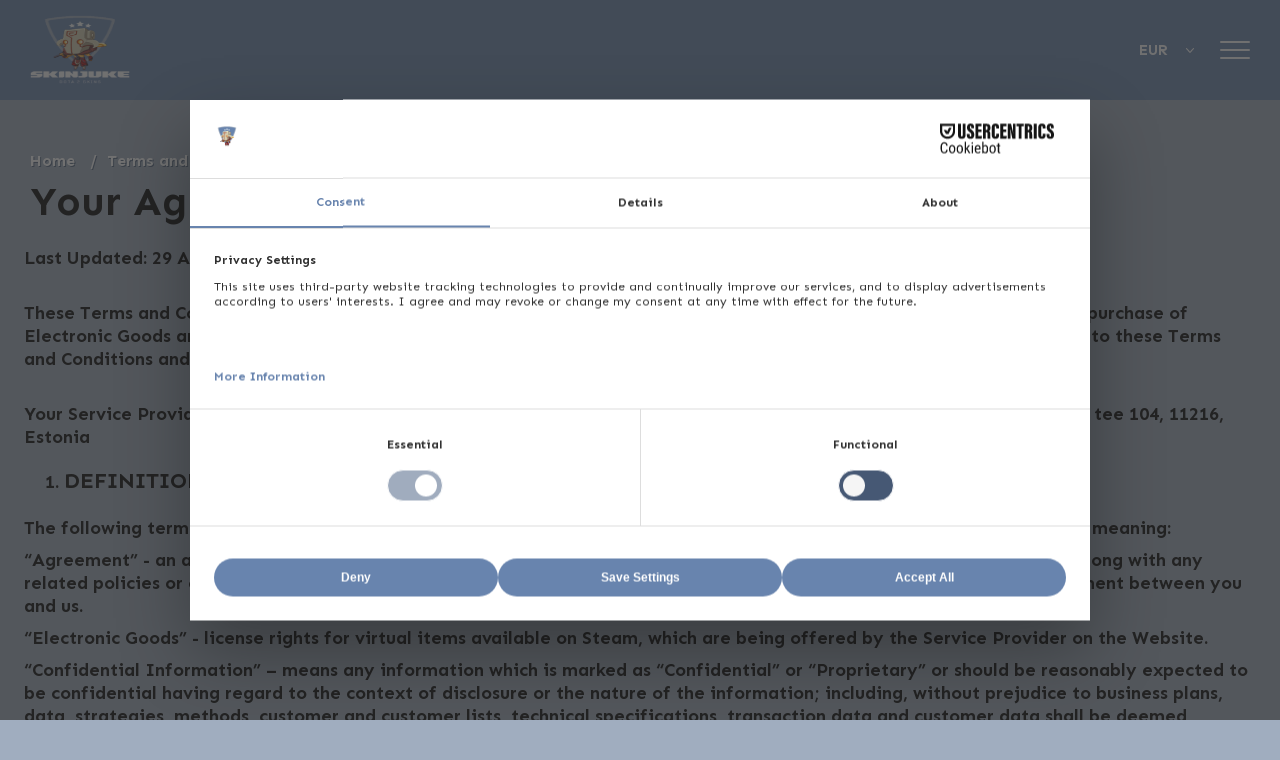

--- FILE ---
content_type: text/html; charset=UTF-8
request_url: https://www.skinjuke.com/en/terms-and-conditions
body_size: 24115
content:
<!doctype html>
<html lang="en">
<head>
    
<title>SkinJuke Terms and Conditions – Electronic Goods & Services</title>

<meta charset="UTF-8">
<meta name="KEYWORDS" content=""/>
<meta name="DESCRIPTION" content="Read SkinJuke’s Terms and Conditions, including rules for purchasing Electronic Goods, using our Services, order processing and customer responsibilities."/>
<meta name="TITLE" content="SkinJuke Terms and Conditions – Electronic Goods & Services"/>
<meta http-equiv="X-UA-Compatible" content="IE=edge">
<meta name="format-detection" content="telephone=no">
<!--FACEBOOK-->
    <meta property="og:title" content="SkinJuke Terms and Conditions – Electronic Goods & Services"/>
<!--FACEBOOK-->

    <link rel="canonical" href="https://www.skinjuke.com/en/terms-and-conditions"/>
    



<meta name="viewport" content="width=device-width, initial-scale=1">
<!-- Defaults -->


<!-- <link rel="icon" type="image/png" href="[data-uri]"> -->
<link rel="icon" type="image/png" href="/media/skinjuke/images/site_favicon-new.png">
<link href="/media/skinjuke/build/css/style.min.css?v=310" rel="stylesheet" type="text/css">

<!-- Defaults -->


<!-- Modules -->
    <!-- Modules -->

<!-- Library -->
<!--<script src="https://code.jquery.com/jquery-1.11.0.min.js" integrity="sha256-spTpc4lvj4dOkKjrGokIrHkJgNA0xMS98Pw9N7ir9oI=" crossorigin="anonymous"></script>-->
<script src="//cdnjs.cloudflare.com/ajax/libs/jquery/3.1.0/jquery.min.js"
        integrity="sha256-cCueBR6CsyA4/9szpPfrX3s49M9vUU5BgtiJj06wt/s=" crossorigin="anonymous"></script>
<script src="/jqueryLibs/validate/jquery.validate.min.js"></script>
<!-- / Library -->

<!-- SELECT 2 -->
<!--<link href="https://cdnjs.cloudflare.com/ajax/libs/select2/4.0.6-rc.0/css/select2.min.css" rel="stylesheet" />-->
<script src="https://cdnjs.cloudflare.com/ajax/libs/select2/4.0.6-rc.0/js/select2.min.js"></script>
<!-- SELECT 2 -->

    <!-- UI -->
    <script src="//code.jquery.com/ui/1.12.0/jquery-ui.min.js"
            integrity="sha256-eGE6blurk5sHj+rmkfsGYeKyZx3M4bG+ZlFyA7Kns7E=" crossorigin="anonymous"></script>
        <link rel="stylesheet" href="https://code.jquery.com/ui/1.12.1/themes/base/jquery-ui.css">
    <!-- UI -->

    

    <!-- Mobile Ver -->
    <!-- Mobile Ver -->
    <!--<script src="/media/skinjuke/build/js/jquery.cloud9carousel.js"></script>-->

    <script>

    function secondaryUpdateBasketInformationBlocks() {

        let $basket_data = {
            'basket_info': {
                'unique_sets_cnt': 0,
                'items_subtotal': '0.00'
            }
        };

        updateBasketInformationBlocks($basket_data);

    }

    function updateBasketInformationBlocks($data) {
        
        let $basket = $data['basket_info'];
        let $items = $data['basket_items_info'];
        let $coupon = $data['basket_coupon_info'];
        let $delivery = $data['basket_delivery_info'];
        let $cashback = $data['basket_cashback_info'];
        let $cart_drop_html = $data['cart_drop_html'];

        let $cartSummaryBlock = $('.js-cart-summary-block');

        // cart drop html
        if ($cart_drop_html != undefined) {
            $('#js-cart-drop-wrapper').html($cart_drop_html);
        }

        // basket // reffer sts --
        if ($basket != undefined) {
            $('.cart_variant_count-js').html($basket['unique_sets_cnt']);
            $('.cart_variant_summ-js').html($basket['items_subtotal_cur']);

            if ($basket['unique_sets_cnt'] > 0) {
                $(".cart-cnt-hideable-js").removeClass('hidden');
                $(".js-mobile-cart-container").addClass("active");
            } else {
                $(".cart-cnt-hideable-js").addClass('hidden');
                $(".js-mobile-cart-container").removeClass("active");
            }

            if ($basket['sets_cnt_with_over_warehouse_cnt'] > 0) {
                $('.js-over-warehouse-sets-alert').removeClass('hidden');
            } else {
                $('.js-over-warehouse-sets-alert').addClass('hidden');
            }

            if ($cartSummaryBlock.length > 0) {
                $cartSummaryBlock.html($data['cart_summary_block'] || ``);
            }

                    }

        // items // it recount ++ / delivery recount ++
        if ($items != undefined) {

            $.each($items, function (k, v) {

                let
                    $item_elements = $(`[data-cart-item='${k}']`),
                    $price = $item_elements.filter(`[data-cart-type='price']`),
                    $discount_value = $item_elements.filter(`[data-cart-type='discount_value']`),
                    $discount_hideable = $item_elements.filter(`[data-cart-type='discount_hideable']`),
                    $price_for_one = $item_elements.filter(`[data-cart-type='price_for_one']`),
                    $price_total = $item_elements.filter(`[data-cart-type='price_total']`),

                    $complement_text_items = $item_elements.filter(`[data-cart-type='complement_text_items']`),
                    $complement_max_cnt = $item_elements.filter(`[data-cart-type='complement_max_cnt']`),
                    $over_warehouse_cnt_hint = $item_elements.filter(`[data-cart-type='over_warehouse_cnt_hint']`)

                ;

                $price.html(v['price']);
                $discount_value.html(v['discount_value_to_show']);
                $price_for_one.html(v['price_for_one']);
                $price_total.html(v['price_total']);

                if (v['complement_is_profitable'] != '1') {
                    $complement_text_items.addClass('hidden');
                } else {
                    $complement_text_items.removeClass('hidden');
                }

                if (v['over_warehouse_cnt'] != '1') {
                    $over_warehouse_cnt_hint.addClass('hidden');
                } else {
                    $over_warehouse_cnt_hint.removeClass('hidden');
                }

                if (v['is_kit'] == '1' || v['discount_value_to_show'] < 1) {
                    $discount_hideable.addClass('hidden');
                } else {
                    $discount_hideable.removeClass('hidden');
                }

                $complement_max_cnt.html(v['complement_max_cnt']);

            });

        }

        // coupon // it recount ++ / delivery recount ++
        if ($coupon != undefined) {

            let $promocode_with_error = $coupon['promocode_with_error'] || 0;

            let $promocode_description = $coupon['promocode_description'] || ``;

            let $promocode_error_descr = $coupon['promocode_error_descr'] || ``;

            if ($promocode_with_error != 1) {
                $(".js-promocode-error-alert").hide().html("");
            } else {
                $(".js-promocode-error-alert").show().html($promocode_error_descr);
            }

            if ($promocode_description.length >= 1) {
                $(".js-promocode-description-alert").html($promocode_description).show();
            } else {
                $(".js-promocode-description-alert").hide().html("");
            }

            if ($coupon['promocode_applied'] === true) {
                $(".js-promocode-error-alert").hide().html("");
                location.reload();
                            } else if ($coupon['promocode_reseted'] === true) {

                // alert('reseted!');
                $(".js-promocode-value").val("");
                $(".js-promocode-description-alert").hide().html("");
                $(".js-promocode-error-alert").hide().html("");
                location.reload();
                            }

        }

        // delivery // it recount ++ / delivery recount ++
        if ($delivery != undefined) {

            $('.js-delivery-info-price').html($delivery['min_delivery_price']);

            $.each($delivery['deliveries'], function (k, v) {

                let $delivery_elements = $(`[data-delivery-item='${k}']`),
                    $price_show = $delivery_elements.filter(`[data-delivery-item-type='price_show']`),
                    $without_profit_price_container = $delivery_elements.filter(`[data-delivery-item-type='without_profit_price_container']`),
                    $without_profit_price_show = $delivery_elements.filter(`[data-delivery-item-type='without_profit_price_show']`)
                ;

                $price_show.html(v['price']);
                $without_profit_price_show.html(v['without_profit_price']);

                if (v['promocode_profitable']) {
                    $without_profit_price_container.removeClass('hidden');
                } else {
                    $without_profit_price_container.addClass('hidden');
                }

            });

        }

        // cashback discount
        if ($cashback != undefined) {
            if ($cartSummaryBlock.length > 0) {
                $cartSummaryBlock.html($cashback['cart_summary_block'] || ``);
            }
        }

    }

    $.fn.select2.defaults.set('language', 'it');

    function validateEmail($email) {
        var emailReg = /^([\w-\.]+@([\w-]+\.)+[\w-]{2,4})?$/;
        return emailReg.test($email);
    }

    // function promoItemElementsVisible(act) {
    //     if (act=="1") {
    //
    //         if (!$(".js-not-profitable-element").hasClass("product__price-old")) {
    //             $(".js-not-profitable-element").hide().addClass("product__price-old"); /*without hide()*/
    //         }
    //         if (!$(".js-profitable-element").is(":visible")) {
    //             $(".js-profitable-element").show();
    //         }
    //     } else {
    //         $(".js-not-profitable-element").show().removeClass("product__price-old");
    //         $(".js-profitable-element").hide();
    //     }
    // }

    // function promoDeliveryElementsVisible(act) {
    //     if (act=="1") {
    //
    //         if (!$(".js-delivery-not-profitable-element").hasClass("product__price-old")) {
    //             $(".js-delivery-not-profitable-element").addClass("product__price-old");
    //         }
    //         if (!$(".js-delivery-profitable-element").is(":visible")) {
    //             $(".js-delivery-profitable-element").show();
    //         }
    //     } else {
    //         $(".js-delivery-not-profitable-element").removeClass("product__price-old");
    //         $(".js-delivery-profitable-element").hide();
    //     }
    // }

    /*Add to cart*/
    function cart(item_hash) {
        var cnt = 1;
        if ($("#cnt").val() > 0) cnt = $("#cnt").val();
        $.ajax({
            type: "POST",
            url: "/modules/catalog/cart/ajax_cart_handle.php" + "?phash=" + item_hash + "&lid=10" + "&lcode=en" + "&cnt=" + cnt,
            data: $("#item_form").serialize(),
            dataType: 'json',
            success: function (msg) {
                
                updateBasketInformationBlocks(msg);
            }
        });

    }

    function cartFromList(item_hash, complection) {

        var cnt = 1;
        $.ajax({
            type: "POST",
            url: "/modules/catalog/cart/ajax_cart_handle.php" + "?phash=" + item_hash + "&lid=10" + "&lcode=en" + "&cnt=" + cnt,
            data: {
                complection
            },
            dataType: 'json',
            success: function (msg) {
                updateBasketInformationBlocks(msg);
                $(`.js-order_button_list[data-item-hash=${item_hash}]`).replaceWith(`<a class="btn btn--yellow" data-product-button="${item_hash}" href="/en/Cart">Checkout</a>`);
            }
        });

    }

    $(document).ready(function () {
        $("body").on('click', '.js-order_button_list', function (event) {
            console.log('click')
            event.preventDefault();
            hash = $(this).data('item-hash');
            complection_hash = $(this).data('complection-hash');
            cartFromList(hash, complection_hash);
        })

    })


    function complementToCart(item_hash, form_data) {
        var cnt = 1;
        $.ajax({
            type: "POST",
            url: "/modules/catalog/cart/ajax_cart_handle.php" + "?phash=" + item_hash + "&lid=10" + "&lcode=en" + "&cnt=" + cnt,
            data: form_data.serialize(),
            dataType: 'json',
            success: function (msg) {

                updateBasketInformationBlocks(msg);

                location.href = '/en/Cart'
            }
        });
    }

    function addToCartFromAutocompleteSearch(item_hash, complect_hash) {
        var cnt = 1;
        $.ajax({
            type: "POST",
            url: "/modules/catalog/cart/ajax_cart_handle.php" + "?phash=" + item_hash + "&lid=10" + "&lcode=en" + "&cnt=" + cnt,
            data: {
                complection: complect_hash
            },
            dataType: 'json',
            success: function (msg) {
                updateBasketInformationBlocks(msg);
                location.href = location.href
            }
        });

    }

    $(document).on("click", ".js-complement-buy", function () {
        var buy_complement_data = $(this)
            , compl_item = buy_complement_data.data("item")
            , compl_form = buy_complement_data.parents(".js-complement-buy-form");

        buy_complement_data.attr("disabled", true).removeClass("btn--orange");
        complementToCart(compl_item, compl_form);
    });
    /*Add to cart*/

    /*Check promocode aviable info*/
    //function checkPromoInfoByCart(info) {
    //
    //      //  if (info["p_exist"]===true){
    //    //console.log("promocode exist ");    //
    //    if (info["p_error"]===true){
    //      $(".js-cart_promo_show_block").hide();
    //      $(".js-promocode-error-alert").html(info["p_error_msg"]).show();
    //      promoItemElementsVisible("0");
    //      promoDeliveryElementsVisible("0");
    //
    //    } else {
    //
    //      if (!$(".js-cart_promo_show_block").is(":visible")) {
    //        $(".js-cart_promo_show_block").show();
    //      }
    //      if ($(".js-promocode-error-alert").is(":visible")) {
    //        $(".js-promocode-error-alert").hide();
    //      }
    //      promoItemElementsVisible("1");
    //      promoDeliveryElementsVisible("1");
    //
    //    }
    //
    //    if (info["pd_descr"]!=="") {
    //      if (!$(".js-promocode-description-alert").is(":visible")) {
    //        $(".js-promocode-description-alert").html(info["pd_descr"]).show();
    //      }
    //    } else if (info["pd_descr"]==="" )  {
    //      if ($(".js-promocode-description-alert").is(":visible")) {
    //        $(".js-promocode-description-alert").hide();
    //      }
    //    }
    //
    //  } else {
    //    //console.log("promocode !exist ");    //  }
    //
    //}
    /*Check promocode aviable info*/

    /*stepUserInfoCheck*/
    function stepUserInfoCheck(action) {
        // if (action == "0") {
        //   $(".js-step-user-info input, .js-step-user-info select ").attr("disabled", true);
        // } else if (action == "1") {
        //   if ($(".js-step-user-info").hasClass("disabled")) {
        //     $(".js-step-user-info input, .js-step-user-info select ").removeAttr("disabled");
        //     $(".js-step-user-info").removeClass("disabled");
        //   }
        // }
    }

    /*stepUserPayCheck*/
    function stepUserPayCheck() {
        
    }


    $(document).ready(function () {

        /*Open Cart Info*/
        $('#js-toggle-cart').on('click', function (e) {
            e.preventDefault();
            e.stopPropagation();
            if ($("#js-cart-popup").is(":visible")) {
                $('#js-cart-popup').hide();
            } else {
                $.ajax({
                    type: "POST",
                    url: "/modules/catalog/cart/ajax_cart_drop_info.php" + "?lid=10" + "&lcode=en",
                    success: function (msg) {
                        $('#js-cart-popup').html(msg).toggle(100);
                    }
                });
            }

        });

        /*Close Cart Info*/
        $(document).on("click", "body", function (event) {
            if ($(event.target).closest('#js-toggle-cart').length === 0
                && $(event.target).closest('#js-cart-popup').length === 0) {
                if ($("#js-cart-popup").is(":visible")) {
                    $('#js-cart-popup').hide();
                }
            }
        });

        stepUserInfoCheck("0");

    });


    
    /*Del Item From Cart*/
    $(document).on("click", ".del-cart-item-js", function () {
        var it_id = $(this).data("id");
        var it_name = $(this).data("name");
        var it_del_href = '/en/Cart?del_cart_poz=' + it_id;
        $("#itemDelLink").attr("href", it_del_href);
        $("#itemDelName").html(it_name);
    });
    /*Del Item From Cart*/

    /*Aviability Msg*/
    // function checkAviableItems(cnt,aviable,target) {
    //     if (cnt>aviable) {
    //         $(target).show();
    //     } else {
    //         $(target).hide();
    //     }
    // }

    // $(document).ready(function () {
    //     $(".item-count-box-js").each(function () {
    //         var cntval=$(this).val();
    //
    //         var warehouse_aviable=$(this).data("warehouse-aviable");
    //         var hint_target=$(this).data("hint-target");
    //         // checkAviableItems(cntval,warehouse_aviable,hint_target);
    //     })
    // })
    /*Aviability Msg*/

    /*Recount Cart By Item*/
    function recountItem(element) {
        // var delivery_prices;
        var id = $(element).attr('data-cart-item');
        var cntval = $(element).val();

        $.ajax({
            type: "POST",
            dataType: "JSON",
            url: "/modules/catalog/cart/ajax_cart_recount.php",
            data: "id=" + id + "&val=" + cntval + "&lid=10" + "&lcode=en",
            success: function (json) {
                updateBasketInformationBlocks(json);
            }
        });

    }

    $(document).ready(function () {
        $(".js-delivery-api-address-selectable").select2();
    });

    /*Recount Cart By Delivery*/
    var $tmp_delivery = ``;

    $(document).on("click", ".delivery-select-js", function (event) {
        var selected_delivery = $(".delivery-select-js").filter(':checked').val();
        var type = $(".delivery-select-js").filter(':checked').data("type");

        $(".js-step-user-info").removeClass("mobile-hidden");

        if (selected_delivery != $tmp_delivery) {

            $(".js-postcode-input").val("");
//            $(".js-delivery-api-address-selectable").select2("val", "");

            $(".js-delivery-api-address-selectable").select2().empty();
//            $(".js-delivery-api-address-selectable").select2("data",null);
//            $(".js-delivery-api-address-selectable option").remove ();
//
            $tmp_delivery = selected_delivery;
            $.ajax({
                type: "POST",
                dataType: "JSON",
                url: "/modules/catalog/cart/ajax_cart_delivery_recount.php",
                data: "lid=10" + "&lcode=en" + "&selected_delivery=" + selected_delivery,
                success: function (json) {

                    /*Clear required fields*/
                    $(".js-required").removeAttr("required");

                    $("#delivery_info_block").show();

                    /*Draw Potential Payment */
                    $("#payment_type_container").html(json["pay_types"]);

                    stepUserInfoCheck("1");

                    $(".js-from_delivery_api_address").hide();
                    $(".js-profile-address-list").hide(); 
                    $(".js-from_profile_city").hide();
                    $(".js-from_profile_address").hide();
                    $('.js-postcode-form-group').show();
                    $(".js-from_profile_country").show();

                    if (type == "0") {

                        
                        $("#from_profile_address").show();
                        $(".js-profile-address-list").show();
                        $("#from_profile_address .js-required").attr("required", true);
                        $("#from_profile_address .js-from_delivery_api_address .js-required").removeAttr("required");

                        $(".js-from_profile_city").show();
                        $(".js-from_profile_address").show();
                        $("#from_delivery_address").hide();

                        stepUserPayCheck();
                                            } else if (type == "1") {

                        
                        $("#from_delivery_address").show();
                        $("#from_delivery_address .js-required").attr("required", true);
                        $("#from_profile_address").hide();
                        $(".js-from_profile_city").hide();
                        $(".js-from_profile_country").hide();
                        $('.js-postcode-form-group').hide();


                        
                        /**/
                        $(".js-delivery-address-selectable").select2({
                            ajax: {
                                type: "POST",
                                url: "/modules/catalog/cart/ajax_cart_delivery_address_select.php",
                                dataType: 'json',
                                delay: 250,
                                data: function (term) {
                                    return {
                                        term: term.term
                                        , lid: '10'
                                        , lcode: 'en'
                                        , selected_delivery: selected_delivery
                                    };
                                },
                                
                                processResults: function (data) {
                                    return {
                                        results: data
                                    };
                                },
                                cache: true

                            },
                            //minimumInputLength: 3

                        });
                        /**/

                        stepUserPayCheck();
                        
                    } else if (type == "2") {
                        


                        $("#from_profile_address").show();
                        $(".js-from_delivery_api_address").show();
                        $("#from_profile_address .js-required").attr("required", true);
                        $("#from_delivery_address").hide();

                        /**/

                        $(".js-from_profile_city").hide();
                        $(".js-from_profile_city .js-required").removeAttr("required");
                        $(".js-from_profile_address").hide();
                        $(".js-from_profile_address .js-required").removeAttr("required");

                        /**/

                        stepUserPayCheck();

                    }

                    updateBasketInformationBlocks(json);

                }
            });
        }

    });

    /*POSTCODE CHANGES*/
    $(document).on("keyup", ".js-postcode-input", function () {
        var $selected_postcode = $(this).val();
        var $selected_delivery_label = $(".delivery-select-js").filter(':checked').data("label");
        var $selected_delivery_type = $(".delivery-select-js").filter(':checked').data("type");

//        console.log("changed zip " + $(this).val())
        $(".js-delivery-api-address-selectable").select2().empty();

        if ($selected_postcode.length >= 5 && $selected_delivery_type == "2") {
//            console.log("can send ajax")
//            $(".js-delivery-api-address-selectable").html("");


            $.ajax({
                type: "POST",
                dataType: "JSON",
                delay: 100,
                url: "/modules/catalog/cart/ajax_fr_api_delivery.php",
                data: {

                    zip: $selected_postcode
                    , delivery_label: $selected_delivery_label

                },
                success: function (addesses_api) {


//                    $(".js-delivery-api-address-selectable").select2().empty();
//                    $(".js-delivery-api-address-selectable").select2("data",null);
//                    $(".js-delivery-api-address-selectable option").remove ();


                    $(".js-delivery-api-address-selectable").select2({
                        data: addesses_api

//                        ,allowClear : true
//                        data: function() { return {results: json}; }
                    });
//                    $(".js-delivery-api-address-selectable").select2("destroy");

                    stepUserPayCheck();

                }
            });


            /*$(".js-delivery-api-address-selectable").select2({
                ajax: {
                    type: "POST",
                    url: "/modules/catalog/cart/ajax_fr_api_delivery.php",
                    dataType: 'json',
                    delay: 100,
                    data: function (term) {
                        return {
                            zip: $selected_postcode
                            ,delivery_label :  $selected_delivery_label
                        };
                    },

                    processResults: function (data) {
                        return {
                            results: data
                        };
                    },
                    cache: true

                },


            });*/
        }
    })
    /*POSTCODE CHANGES*/


    /*change count btns*/
    $(document).on("click", ".in-cart-count-btn-js", function (event) {

        event.preventDefault();

        var action = $(this).data("action");
        var target = $(this).data("target");
        var val = parseInt($(target).val());

        if (action == "dec") {
            if (val-- > 1) {
                $(target).val(parseInt(val));
                recountItem(target);
            }
        } else if (action == "inc") {
            val++;
            $(target).val(parseInt(val));
            recountItem(target);
        }

    });


    $(document).on("click", ".js-client-number-submit", function (event) {
        event.preventDefault();
        var $client_number = $(".js-client-number-value").val();
        var $client_number_length = $client_number.length;

        if ($client_number_length >= 3) {

                        
            $(".js-client-number-error-alert").addClass('hidden');
            $.ajax({
                type: "POST",
                dataType: "JSON",
                url: "/modules/catalog/cart/ajax_cart_client_nr.php",
                data: "lid=10" + "&lcode=en" + "&client_number=" + $client_number + "&action=apply",
                statusCode: {
                    404: function () {
                        $(".js-client-number-error-alert").removeClass('hidden');
                    }
                },
                success: function (json) {
                    location.href = location.href;
                }
            });

        }

    });
    $(document).on("click", ".js-client-number-reset", function (event) {
        $.ajax({
            type: "POST",
            dataType: "JSON",
            url: "/modules/catalog/cart/ajax_cart_client_nr.php",
            data: "lid=10" + "&lcode=en" + "&action=reset",
            success: function (promo_json) {
                location.href = location.href;
            }
        });

    });

    /*promocode changes*/
    
    /* применение кэшбэка */
    $(document).on("click", ".js-use-cashback-submit", function (e) {
        e.preventDefault();

        var $alert = $('.js-cashback-apply-alert');

        $alert.hide().removeClass('alert--green').removeClass('alert--red');

        var $selected_cashback_discount = $(".js-cashback-sum-to-pay").val();

        if (parseFloat($selected_cashback_discount) > 0) {//$selected_cashback_discount !== $tmp_cashback_discount &&

            $.ajax({
                type: "POST",
                dataType: "JSON",
                url: "/modules/catalog/cart/ajax_cart_cashback.php",
                data: {
                    lid: '10',
                    cashback_discount: $selected_cashback_discount
                },
                success: function (JSON) {
                    if (JSON['error']) {
                        // alert(JSON['msg']);
                        $('.js-cashback-sum-to-pay').val(JSON['max_cashback_discount']);
                        $('.js-cashback-sum-to-pay').attr('max', JSON['max_cashback_discount']);
                        $('.js-cashback-apply-alert').html(JSON['msg']).addClass('alert--red').show();
                    } else {
                        $('.js-cashback-sum-to-pay').val(JSON['cashback_discount']);
                        updateBasketInformationBlocks(JSON['basket_data']);
                        $('.js-cashback-apply-alert').html(JSON['msg']).addClass('alert--green').show();
                    }

                }
            });

        }
    });

    /*promocode changes*/
    var $tmp_promocode = ``;

    $(document).on("click", ".js-promocode-submit", function (event) {
        var $selected_promocode = $(".js-promocode-value").val();
        var $selected_promocode_length = $selected_promocode.length;
        if ($selected_promocode_length < 3) {

        }

        if ($selected_promocode !== $tmp_promocode && $selected_promocode_length >= 3) {


                                    $.ajax({
                type: "POST",
                dataType: "JSON",
                url: "/modules/catalog/cart/ajax_cart_promocode.php",
                data: "lid=10" + "&lcode=en" + "&selected_promocode=" + $selected_promocode + "&action=apply",
                success: function (promo_json) {
                    
                    $tmp_promocode = "";

                    updateBasketInformationBlocks(promo_json);

                    //if (promo_json["promocode_with_error"]==1) {
                    //
                    //    if (promo_json["promocode_description"].length>=1) {
                    //        $(".js-promocode-description-alert").html(promo_json["promocode_description"]).show();
                    //    } else {
                    //        $(".js-promocode-description-alert").hide().html("");
                    //    }
                    //
                    //    $(".js-promocode-error-alert").html(promo_json["promocode_error_descr"]).show();
                    //
                    //} else if (promo_json["promocode_applied"]) {
                    //
                    //    $(".js-promocode-error-alert").hide().html("");
                    //    location.href="//////";
                    //
                    //}

                }
            });

        }

    });

    $(document).on("click", ".js-promocode-reset", function (event) {
        $.ajax({
            type: "POST",
            dataType: "JSON",
            url: "/modules/catalog/cart/ajax_cart_promocode.php",
            data: "lid=10" + "&lcode=en" + "&action=reset",
            success: function (promo_json) {

                updateBasketInformationBlocks(promo_json);

                //if (promo_json["promocode_reseted"]==true) {
                //    $(".js-promocode-value").val("");
                //    $(".js-promocode-description-alert").hide().html("");
                //    $(".js-promocode-error-alert").hide().html("");
                //    location.href="//////";
                //}

            }
        });

    });

    /*promocode changes*/

    function inputType() {
        $('.js-promocode-submit').addClass('disabled');

        $('.js-promocode-value').on('keyup keydown click', function () {
            var $this = $(this);

            if ($this.val().length != 0) {
                $('.js-promocode-submit').removeClass('disabled');
            } else {
                $('.js-promocode-submit').addClass('disabled');
            }
        });
    }


    $(document).ready(function () {
        inputType();
    });


    /*change count input*/
    $(document).on("keyup", ".item-count-box-js", function () {
        if (this.value.match(/[^0-9]/g)) {
            this.value = this.value.replace(/[^0-9]/g, '');
        }
        recountItem(this);
    });
    /*change count input*/

    /*Show/Hide Jur Data*/
    function jsCartCheckJur(element) {
        var $this = element,
            $jurBlock = $('.js-jur-block');

        if ($this.val() === '1') {
            $jurBlock.slideDown();
            $jurBlock.find("input.js-jur-required, select.js-jur-required").attr("required", true);
        } else {
            $jurBlock.slideUp();
            $jurBlock.find("input.js-jur-required, select.js-jur-required").removeAttr("required");
        }

        stepUserPayCheck();
    }

    $(document).ready(function () {
        $('.js-check-jur').on('click', function () {
            jsCartCheckJur($(this));
        });
        jsCartCheckJur($(".js-check-jur").filter(":checked"));


            });
    /*Show/Hide Jur Data*/


    $(document).on("change", "#profile_my_address", function () {
        var profile_address_data = $("#profile_my_address option").filter(':selected').data();
                if (!jQuery.isEmptyObject(profile_address_data)) {
            $(".js-profile_address_receiver").val(profile_address_data["receiver"].toString());
            $("#profile_country_hash").val(profile_address_data["country"].toString()).trigger('change');
            $("#profile_city").val(profile_address_data["city"].toString());
            $("#profile_del_addr").val(profile_address_data["address"].toString());
            $("#profile_postcode").val(profile_address_data["postcode"].toString());
        }
    })

    function changeCartPhoneInputLenghtValueAndPhoneCode() {
        let
            $this = $('#profile_country_hash')
            , $thisVal = $this.val()
            , $thisSelectedOption = $this.find(`option[value='${$thisVal}']`)
            , $phoneLenght = $thisSelectedOption.attr('data-phone-lenght') || ''
            , $phoneCode = $thisSelectedOption.attr('data-phone-code') || ''
        ;

        if ($phoneCode != '') {
            $('.js-phone-code').val($phoneCode);
        }


        if ($phoneLenght != '') {
            $('.js-phone-lenght-hint-cnt').html($phoneLenght);
            $('.js-phone-lenght-hint').removeClass('hidden');
            $('#phone').attr('data-max-lenght', $phoneLenght).trigger('change');
        } else {
            $('.js-phone-lenght-hint').addClass('hidden');
            $('#phone').attr('data-max-lenght', '').trigger('change');
        }

        stepUserPayCheck();
    }

    $(document).on("change", "#profile_country_hash", function () {
        changeCartPhoneInputLenghtValueAndPhoneCode();
    });

        $(document).ready(function () {
        changeCartPhoneInputLenghtValueAndPhoneCode();
    });
    
    /*Form Check*/
    function checkOrderSubmit() {
        var submit_ok = true;
        var delivery_cnt = ($(".delivery-select-js").filter(":checked").length);
        var privacy_cnt = ($(".js-cart_privacy_confirm").filter(":checked").length);
        var payment_cnt = ($(".payment-select-js").filter(":checked").length);
        if (delivery_cnt < 1) {
            submit_ok = false;
            $("#delivery_alert").show();
            $("html, body").animate({scrollTop: $("#delivery_alert").offset().top - 40}, "slow");
        } else if (privacy_cnt < 1) {
            submit_ok = false;
            $("#privacy_alert").show();
            $("html, body").animate({scrollTop: $("#privacy_alert").offset().top - 40}, "slow");
        } else if (payment_cnt < 1) {
            submit_ok = false;
            $("#payment_alert").show();
            $("html, body").animate({scrollTop: $("#payment_alert").offset().top - 40}, "slow");
        } else if (submit_ok) {

        }
        return submit_ok;

    }

    $(document).on("change keyup", "#cart_order_form", function (event) {
        stepUserPayCheck();
            });

    $(document).on("click", ".payment-select-js", function (e) {
        console.log($(this).prop('checked'));
    })

    
    $(document).on('click', "#js-complete-cart-order", function (e) {
        e.preventDefault();
        var orderf_form = $("#cart_order_form");
        if (!checkOrderSubmit() || !orderf_form[0].checkValidity()) {
                    } else {
                        orderf_form.submit();
        }
    });

    /*Form Check*/

    $(document).on("click", ".js-complement-complection", function () {
        var
            compl_complect = $(this)
            , compl_item = compl_complect.data("item")
            , compl_complect_price = compl_complect.data("price")
            , compl_complect_wh = compl_complect.data("count")
            ,
            compl_complect_name = compl_complect.next(".js-complection-name-block").find(".js-complection-name").html()
        ;

        $(".js-complement-name[data-item='" + compl_item + "']").html(compl_complect_name);
        $(".js-complement-price[data-item='" + compl_item + "']").html(compl_complect_price);

        if (compl_complect_wh === "moore") {
            $(".js-complement-warehouse.js-exist[data-item='" + compl_item + "']").hide();
            $(".js-complement-warehouse.js-more[data-item='" + compl_item + "']").show();
        } else {
            $(".js-complement-warehouse.js-exist[data-item='" + compl_item + "']").show().find(".js-cnt-val").html(compl_complect_wh);
            $(".js-complement-warehouse.js-more[data-item='" + compl_item + "']").hide();
        }


    });

    
        function initCartAutocomplete() {
        $(".js-autocomplete").autocomplete({

            source: function (request, response) {
                $.ajax({
                    url: '/modules/catalog/ajax/items.php',
                    dataType: "json",
                    cache: true,
                    data: {
                        term: request.term,
                        lang_id: 10                    },
                    success: function (data) {
                        response(data);
                    }
                });
            },
            minLength: 3,
            select: function (event, ui) {
                addToCartFromAutocompleteSearch(ui.item.item_hash, ui.item.complect_hash);
                console.log(ui.item);//
                var id = $(this).data("pid");
            },
            response: function (event, ui) {

            }
        });
    }

    $(document).ready(function () {
        initCartAutocomplete();

        $('body').on('click', '[data-remove-complection-from-cart]', function (e) {

            e.preventDefault();

            let $this = $(this)
                , cid = $this.data('remove-complection-from-cart');

            $.ajax({
                url: '/modules/catalog/cart/ajax_cart_remove_position.php?lid=10&item=',
                type: 'POST',
                dataType: 'JSON',
                data: {
                    cid
                },
                success: function (response) {
                    if (!response.error) {
                        if (response.msg) {
                            toastr.success(response.msg);
                        }

                                                if (response.reload) {
                            location.reload();
                        } else {
                            if (response.button_html) {
                                $(`[data-product-button="${response.item_hash}"]`).replaceWith(response.button_html);
                            }

                            updateBasketInformationBlocks(response);
                        }
                        
                    }
                }
            })

        });
    })
</script>    <script>

    $(document).on("click",".js-add-to-wish",function (e) {
        e.preventDefault();

        var
            item = $(this).data("item")
            , action = $(this).attr("data-action")
            , additional = $(this).attr("data-additional");
        $.ajax({
            type: "POST",
            dataType: "JSON",
            url: "/modules/catalog/wishlist/ajax_wishlist_handle.php?lid=10",
            data: {
                "item" : item
                ,"action" : action
                ,"additional" : additional
            },
            success: function(msg) {
                $(".wish_count-js").html(msg["cnt"]);

                switch (additional) {
                    case "initem" :
                        if (msg["deleted"]==true) {
                            $(".js-add-to-wish").removeClass("btn--orange").addClass("btn--default").attr("data-action","add");
                            $(".js-wish-text-toggle").html("Add to Wishlist")
                        }

                        if (msg["added"]==true) {
                            $(".js-add-to-wish").removeClass("btn--default").addClass("btn--orange").attr("data-action","del");
                            $(".js-wish-text-toggle").html("Added to Wishlist")
                        }
                        break;


                    case "inwish" :
                        if (msg["deleted"]==true) {
                            $(".js-add-to-wish[data-item='"+item+"']")
                                .removeClass("active")
                                .attr("data-action","add")
                                .parents(".js-wish-item").remove();

                            var $jsWishItemsCnt=$(".js-wish-item").length;
                            if ($jsWishItemsCnt<1) {
                                $("#empty_wish_msg").show();
                            }
                        }

                        if (msg["added"]==true) {
                            $(".js-add-to-wish[data-item='"+item+"']").addClass("active").attr("data-action","del");
                        }
                        break;


                    case "inlist" :
                        if (msg["deleted"]==true) {
                            $(".js-add-to-wish[data-item='"+item+"']").removeClass("active").attr("data-action","add");
                        }

                        if (msg["added"]==true) {
                            $(".js-add-to-wish[data-item='"+item+"']").addClass("active").attr("data-action","del");
                        }
                        break;



                    default : break;
                }

            },
            error : function (msg) {
                console.log("Wish error !");
            }
        });

    });

</script>
    <script>
  $(document).ready(function () {

    /*not use*/
    
    /*not use*/
    
    /*not use*/
    

    function drawRegionLink(target) {
      var lnk_data = $(target + " .js-sel_lang option:selected").attr('data-href');
      $(target + " .js-region_link").attr('href', lnk_data);
    }

    function drawCartRegionLink() {
      var lnk_data2 = $('#cart_region_select option:selected').attr('data-href');
      $("#incart_region_link").attr('href', lnk_data2);
    }


    function localization(target) {

      $.ajax({
        type: "POST",
        dataType: "JSON",
        url: "/localization/ajax_localization.php?lid=10&lcode=en&seid=1725",
        data:
          $(target).serialize()
        ,
        success: function (data) {
          // $("#region_langs").show;
          $(target + " .js-sel_lang").html(data["langs"]);
          $(target + " .js-sel_currency").html(data["currency"]);
          //langChange();
          drawRegionLink(target);

        }
      })
    }

    $(".js-show-region").on("click", function (e) {
      e.stopPropagation();
      var region_hash = ''; //$('#sel_region').val();
      var data_element = $(this).data("element");

      if (!$(this).next(".js-region-container").is(":visible")) {
        $(this).next(".js-region-container").toggle();
        $(this).addClass('opened');
        localization(data_element);

      } else {
        $(this).next(".js-region-container").toggle();
        $(this).removeClass('opened');
      }
//            regionChange();
//            langChange();
//            currencyChange();

    });


    $(document).on("change", ".js-region_select", function () {
      var data_element = $(this).data("element");
      localization(data_element);
    });

    $(document).on("change", ".js-sel_lang", function () {
      var data_element = $(this).data("element");
      drawRegionLink(data_element);
    });

    $(document).on("change", "#cart_region_select", function () {
      // langChange();
      drawCartRegionLink();
    });
    drawCartRegionLink();

    $(".js-region_link").on("click", function (e) {
      e.preventDefault();

      var lnk = $(this).attr("href");
      var cur = $(this).data('currency');
      $.ajax({
        type: "POST",
        url: "/localization/ajax_set_currency.php?lid=10",
        data: {
          "cur": cur
        },
        success: function (data) {
          // $("#region_langs").show;
          location.href = lnk;
        }
      })
    })

    $(".js-region-container").on("click", function (e) {
      e.stopPropagation();
    })

    $("body").on("click", function () {
      $('.js-region-container').hide(100);
      $('.js-show-region').removeClass('opened');
    });

  });

</script>








<script src="//cdnjs.cloudflare.com/ajax/libs/slick-carousel/1.6.0/slick.min.js"></script>

<!-- fancybox -->
<link rel="stylesheet" href="/inc/fancybox/jquery.fancybox.css?v=310">
<script src="/inc/fancybox/jquery.fancybox.js?v=310"></script>
<script src="/inc/fancybox/jquery.mousewheel-3.0.6.pack.js?v=310"></script>
<script src="/inc/fancybox/jquery.fancybox-media.js?v=310"></script>
<script src="/inc/fancybox/fancy-init.js?v=310"></script>
<!-- fancybox -->

<!--<script src="/media/skinjuke/build/js/other.js"></script>-->
<!--<script src="/media/skinjuke/build/js/magic_line.js"></script>-->

<script>
  $(document).ready(function () {
    $(".js-cookie-window-close").click(function (e) {
      e.preventDefault();
      $.ajax({
        type: "POST",
        url: "/inc/cookie/cookie.php",
        data: {CLOSED_COOKIE_WINDOW: 1, allow: $(this).data('allow')},
        cache: false,
        success: function (data) {
          $(".cookie-window-block").addClass("closed").addClass("hidden");
          $('body').removeClass("cookie-enabled");
          location.reload();
        }
      });
    });
  });
</script>
<!--<script src="/media/skinjuke/build/js/jquery.hoverdelay.min.js"></script>-->

<!-- Star Rating -->
<link rel="stylesheet" href="/jqueryLibs/starRating/css/star-rating-svg.css?v=310">
<script src="/jqueryLibs/starRating/jquery.star-rating-svg.js?v=310"></script>
<!-- Star Rating -->
<link rel="stylesheet" href="https://cdnjs.cloudflare.com/ajax/libs/font-awesome/6.5.0/css/all.min.css">

<style>
    .checkout-submit-wrapper {
        display: flex;
        gap: 15px;
        align-items: center;
    }

    @media screen and (max-width: 767px) {
        .checkout-submit-wrapper {
            flex-direction: column;
        }
    }

    .cart .radio__input#payment_type-eebf2527ed31d993a173eaa7971fafc7 + .radio__label {
        background-color: transparent;
        border-color: #ddd;
    }

    .cart .radio__input:checked + .radio__label {
        background-color: #6884AE !important;
        border-color: #6884AE !important;
        color: #000000;
    }

    .hidden {
        display: none;
    }

</style>

<script src="//cdnjs.cloudflare.com/ajax/libs/toastr.js/latest/toastr.min.js"
        integrity="sha512-VEd+nq25CkR676O+pLBnDW09R7VQX9Mdiij052gVCp5yVH3jGtH70Ho/UUv4mJDsEdTvqRCFZg0NKGiojGnUCw=="
        crossorigin="anonymous" referrerpolicy="no-referrer"></script>

<link rel="stylesheet" href="https://cdnjs.cloudflare.com/ajax/libs/toastr.js/latest/toastr.css"
      integrity="sha512-3pIirOrwegjM6erE5gPSwkUzO+3cTjpnV9lexlNZqvupR64iZBnOOTiiLPb9M36zpMScbmUNIcHUqKD47M719g=="
      crossorigin="anonymous" referrerpolicy="no-referrer"/>

<link rel="stylesheet" href="/modules/js/ModalManager/style.css?v=1.1768854228">
<script src="/modules/js/ModalManager/ModalManager.js?v=1768854228"></script>
<link rel="stylesheet" href="/modules/loading.css?v=1">

<script>
    let MODAL;
    $(function () {
        MODAL = new ModalManager({
            actionCatalog: '/modules/modal_contents',
            callerSelector: '[data-modal-caller]',
            urlParams: {
                lid: '10',
            },
            confirmButtonText: 'Confirm',
            cancelButtonText: 'Cancel'
        });
    })
</script>


<style>
    .visually-hidden {
        visibility: hidden;
        pointer-events: none;
        position: absolute;
    }
</style>

    <script id="usercentrics-cmp" src="https://web.cmp.usercentrics.eu/ui/loader.js" data-settings-id="jpFBnXwDyvhwZ3" async></script>

<!-- Google Tag Manager -->
<script>(function(w,d,s,l,i){w[l]=w[l]||[];w[l].push({'gtm.start':
new Date().getTime(),event:'gtm.js'});var f=d.getElementsByTagName(s)[0],
j=d.createElement(s),dl=l!='dataLayer'?'&l='+l:'';j.async=true;j.src=
'https://www.googletagmanager.com/gtm.js?id='+i+dl;f.parentNode.insertBefore(j,f);
})(window,document,'script','dataLayer','GTM-NFMZZLB3');</script>
<!-- End Google Tag Manager -->
<meta name="google-site-verification" content="Qwt7dpL1CE8Y2t1TVBKxqvw3M8abdHvand3F3Hh0JE4" />        <script>
            if (typeof gtag === 'function') {
                gtag('consent',
                    'default', {
                        'ad_user_data': 'denied',
                        'ad_personalization': 'denied',
                        'ad_storage': 'denied',
                        'analytics_storage': 'denied'
                    });
            }
        </script>
            
        </head>
<body class="inside cookie-enabled">
<!-- Google Tag Manager (noscript) -->
<noscript><iframe src="https://www.googletagmanager.com/ns.html?id=GTM-NFMZZLB3"
height="0" width="0" style="display:none;visibility:hidden"></iframe></noscript>
<!-- End Google Tag Manager (noscript) --><div class="page">

    <div class="page__wrapper">
            <!-- header -->
    <header class="header">
        <div class="container-full">
            <div class="header__wrapper">
                <div class="header__block">
                    <a href="/" class="logo">
                        <img src="/media/skinjuke/src/assets/images/site-logo.png"
                             width="100" height="100" class="hide-mobile"
                             alt="SkinJuke logo">
                        <img src="/media/skinjuke/src/assets/images/site-logo.png"
                             width="70" height="70" class="hide-desktop"
                             alt="SkinJuke logo">
                    </a>
                    <ul class="nav hide-mobile">
                                    <li class="nav__item  with-sub" title="Dota 2"
                data-toggle="submenu">
                <a href="/en/dota2/">
                    Dota 2                </a>
                            </li>
                        <li class="nav__item  with-sub" title="CS2"
                data-toggle="submenu">
                <a href="/en/cs2/">
                    CS2                </a>
                            </li>
                        <li class="nav__item  with-sub" title="Rust"
                data-toggle="submenu">
                <a href="/en/rust/">
                    Rust                </a>
                            </li>
            
            <li class="nav__item  " title="About Us">
                <a href="/en/about_us">About Us</a>

                
            </li>
            
            <li class="nav__item  " title="FAQ">
                <a href="/en/faq">FAQ</a>

                
            </li>
            
            <li class="nav__item  " title="Contact us">
                <a href="/en/get-in-touch">Contact us</a>

                
            </li>
                                </ul>
                </div>

                <div class="header__block right">
                    <div class="header__actions">

                                                    <div class="header__action hide-mobile">
                            <div class="header__search ">
    <form method="GET"
          action="/en/Search/">
        <input type="text"
               name="s"
               style="cursor:pointer;"
               value=""
               class="input input--search" placeholder="Search…">
        <button class="btn--search" type="submit" style="cursor:pointer;">
            <img src="/media/skinjuke/src/assets/images/search.svg" alt="Search icon" width="18" height="18">
        </button>
    </form>
</div>

</div>
                                                    <div class="header__action">
                                <div class="lng">
                                    <div class="lng__item">
                                        <a href="#" class="lng__link"
                                           style="color: #fff;">EUR</a>

                                        <div class="lng__wrapper">
                                            <ul class="lng__list">
                                                                                                    <li class="lng__sub-item">
                                                        <a href="/en/terms-and-conditions"
                                                           data-currency="4"
                                                           class="js-region_link">EUR</a>
                                                    </li>
                                                                                                    <li class="lng__sub-item">
                                                        <a href="/en/terms-and-conditions"
                                                           data-currency="15"
                                                           class="js-region_link">GBP</a>
                                                    </li>
                                                                                                    <li class="lng__sub-item">
                                                        <a href="/en/terms-and-conditions"
                                                           data-currency="23"
                                                           class="js-region_link">JPY</a>
                                                    </li>
                                                                                                    <li class="lng__sub-item">
                                                        <a href="/en/terms-and-conditions"
                                                           data-currency="30"
                                                           class="js-region_link">PLN</a>
                                                    </li>
                                                                                            </ul>
                                        </div>
                                    </div>
                                </div>
                            </div>
                        
                                                    <!-- no-login -->
                            <div class="header__action hide-mobile">

                                                                    <a href="#" class="header__link js-login-link" data-toggle="remodal"
                                       data-target="#login">Log in</a>
                                    <a href="#" class="btn btn--main" data-toggle="remodal"
                                       data-target="#registration">Sign up</a>
                                                                </div>
                            <!-- /no-login -->
                        

                    </div>

                    <a href="#" class="menu__btn js-show-menu">
                        <i></i>
                        <span class="visually-hidden">Open menu</span>
                    </a>
                </div>
            </div>
        </div>
    </header>
    <!-- /header -->

    <!-- mob menu -->
    <div class="menu js-menu">
        <a href="#" class="menu__close js-close-menu"></a>
        <div class="menu__content">
            <div class="mob__action">
                <ul class="nav">
                                <li class="nav__item  with-sub" title="Dota 2"
                data-toggle="submenu">
                <a href="/en/dota2/">
                    Dota 2                </a>
                            </li>
                        <li class="nav__item  with-sub" title="CS2"
                data-toggle="submenu">
                <a href="/en/cs2/">
                    CS2                </a>
                            </li>
                        <li class="nav__item  with-sub" title="Rust"
                data-toggle="submenu">
                <a href="/en/rust/">
                    Rust                </a>
                            </li>
            
            <li class="nav__item  " title="About Us">
                <a href="/en/about_us">About Us</a>

                
            </li>
            
            <li class="nav__item  " title="FAQ">
                <a href="/en/faq">FAQ</a>

                
            </li>
            
            <li class="nav__item  " title="Contact us">
                <a href="/en/get-in-touch">Contact us</a>

                
            </li>
                            </ul>
            </div>
            <div class="mob__action">
                <div class="header__search ">
    <form method="GET"
          action="/en/Search/">
        <input type="text"
               name="s"
               style="cursor:pointer;"
               value=""
               class="input input--search" placeholder="Search…">
        <button class="btn--search" type="submit" style="cursor:pointer;">
            <img src="/media/skinjuke/src/assets/images/search.svg" alt="Search icon" width="18" height="18">
        </button>
    </form>
</div>

            </div>

                            <!-- no-login -->
                <div class="mob__action">

                                            <a href="#" class="header__link js-login-link" data-toggle="remodal"
                           data-target="#login">Log in</a>
                        <a href="#" class="btn btn--main" data-toggle="remodal"
                           data-target="#registration">Sign up</a>
                                        </div>
                <!-- /no-login -->
            

        </div>
    </div>
    <div class="mask js-mask"></div>
    <!-- /mob menu -->
    


<div class="container-full">

    
    <div class="breadcrumbs">
        <div class="breadcrumbs__wrapper " id="breadcrumbs">

            <a class="breadcrumbs__item" href="/">
                Home            </a>
                                                    <div class="breadcrumbs__item">Terms and Conditions</div>
                                </div>
    </div>
<script type="application/ld+json">{
    "@context": "https://schema.org",
    "@type": "BreadcrumbList",
    "@id": "https://skinjuke.com/en/terms-and-conditions#breadcrumbs",
    "itemListElement": [
        {
            "@type": "ListItem",
            "position": 1,
            "name": "Home",
            "item": "https://skinjuke.com"
        },
        {
            "@type": "ListItem",
            "position": 2,
            "name": "Terms and Conditions",
            "item": "https://skinjuke.com/en/terms-and-conditions"
        }
    ]
}</script>
    <div class="block__line">
        <div class="block__title">
            <h1>Your Agreement with SkinJuke</h1>
        </div>
    </div>

    <div class="news news--opened">
        <div class="news--opened__wrapper">
            <div class="news__text">
                <div class="block__text">
                    <p dir="ltr"><b id="docs-internal-guid-b572b52c-7fff-ea1e-24c6-27d32111dec8">Last Updated: 29&nbsp;Aug 2025</b></p>
&nbsp;

<p dir="ltr"><b id="docs-internal-guid-b572b52c-7fff-ea1e-24c6-27d32111dec8">These Terms and Conditions govern the relationship between the Service Provider and you as the Customer regarding the purchase of Electronic Goods and providing other Services as defined herein below. By using the Website, you acknowledge and agree to these Terms and Conditions and any additional agreements for the Services provided.&nbsp;</b></p>
&nbsp;

<p dir="ltr"><b id="docs-internal-guid-b572b52c-7fff-ea1e-24c6-27d32111dec8">Your Service Provider is: WebZetty O&Uuml; Reg. Number: 16728577, address:&nbsp;</b><strong>Harju maakond, Tallinn, N&otilde;mme linnaosa, M&auml;nniku tee 104, 11216,</strong><b> Estonia</b></p>

<ol>
	<li aria-level="1" dir="ltr">
	<h2 dir="ltr" role="presentation"><b id="docs-internal-guid-b572b52c-7fff-ea1e-24c6-27d32111dec8">DEFINITIONS</b></h2>
	</li>
</ol>

<p dir="ltr"><b id="docs-internal-guid-b572b52c-7fff-ea1e-24c6-27d32111dec8">The following terms when used in these Terms and Conditions or any document referred to herein, shall have the following meaning:</b></p>

<p dir="ltr"><b id="docs-internal-guid-b572b52c-7fff-ea1e-24c6-27d32111dec8">&ldquo;Agreement&rdquo; - an agreement between the Customer and the Service Provider, consisting of these Terms and Conditions, along with any related policies or operating rules published on our Website or connected to the services, constitutes the complete agreement between you and us.</b></p>

<p dir="ltr"><b id="docs-internal-guid-b572b52c-7fff-ea1e-24c6-27d32111dec8">&ldquo;Electronic Goods&rdquo; - license rights for virtual items available on Steam, which are being offered by the Service Provider on the Website.</b></p>

<p dir="ltr"><b id="docs-internal-guid-b572b52c-7fff-ea1e-24c6-27d32111dec8">&ldquo;Confidential Information&rdquo; &ndash; means any information which is marked as &ldquo;Confidential&rdquo; or &ldquo;Proprietary&rdquo; or should be reasonably expected to be confidential having regard to the context of disclosure or the nature of the information; including, without prejudice to business plans, data, strategies, methods, customer and customer lists, technical specifications, transaction data and customer data shall be deemed confidential.</b></p>

<p dir="ltr"><b id="docs-internal-guid-b572b52c-7fff-ea1e-24c6-27d32111dec8">&ldquo;Customer&rdquo; &ndash; the natural person who uses the Website, or has made, or attempted to make a purchase of Electronic Goods with the Service Provider.</b></p>

<p dir="ltr"><b id="docs-internal-guid-b572b52c-7fff-ea1e-24c6-27d32111dec8">&ldquo;Customer Support&rdquo; &ndash; Service Provider&rsquo;s customer support, which can be reached by sending a message through the &ldquo;Contact Us&rdquo; facility on the Website, in the System or by emailing the Service Provider at <a href="/cdn-cgi/l/email-protection#4d3e383d3d223f390d3e26242327382628632e2220"><span class="__cf_email__" data-cfemail="bfcccacfcfd0cdcbffccd4d6d1d5cad4da91dcd0d2">[email&#160;protected]</span></a> or via any other means of communication provided by the Service Provider.</b></p>

<p dir="ltr"><b id="docs-internal-guid-b572b52c-7fff-ea1e-24c6-27d32111dec8">&ldquo;Restricted Countries&rdquo; - Afghanistan, Belarus, Central African Republic, Congo (Democratic Republic), Cuba, Eritrea, Guinea, Guinea-Bissau, Iran, Iraq, Lebanon, Libya, Myanmar (Burma), North Korea, Russia, Somalia, South Sudan, Sudan, Syria, Ukraine (Crimea, Donetsk, and Luhansk regions), Venezuela, Yemen, Zimbabwe.</b></p>

<p dir="ltr"><b id="docs-internal-guid-b572b52c-7fff-ea1e-24c6-27d32111dec8">&ldquo;Valve&rdquo; - Valve Corporation or its legal representative. Please refer to <a href="https://www.valvesoftware.com/en/">https://www.valvesoftware.com/en/</a> for more information.</b></p>

<p dir="ltr"><b id="docs-internal-guid-b572b52c-7fff-ea1e-24c6-27d32111dec8">&ldquo;Website&rdquo; &ndash; means the Service Provider&rsquo;s website <a href="https://www.skinjuke.com/">https://www.skinjuke.com/</a>&nbsp;</b></p>

<p dir="ltr"><b id="docs-internal-guid-b572b52c-7fff-ea1e-24c6-27d32111dec8">&ldquo;Services&rdquo; &ndash; means the services provided by the Service Provider under these Terms and Conditions.&nbsp;</b></p>

<p dir="ltr"><b id="docs-internal-guid-b572b52c-7fff-ea1e-24c6-27d32111dec8">&ldquo;System&rdquo; &ndash; a software solution developed by the Service Provider or its partners&rsquo; solutions and used for provision of the Services.</b></p>

<ol start="2">
	<li aria-level="1" dir="ltr">
	<h2 dir="ltr" role="presentation"><b id="docs-internal-guid-b572b52c-7fff-ea1e-24c6-27d32111dec8">SERVICE DESCRIPTION</b></h2>

	<ol>
		<li aria-level="2" dir="ltr">
		<p dir="ltr" role="presentation"><b id="docs-internal-guid-b572b52c-7fff-ea1e-24c6-27d32111dec8">The Website provides a platform for the purchase of Electronic Goods. The Electronic Goods remain the property of Valve and are provided as is, with no further guarantees offered beyond successful delivery. The Website reserves the right to deny service or issue a refund at its discretion.</b></p>
		</li>
		<li aria-level="2" dir="ltr">
		<p dir="ltr" role="presentation"><b id="docs-internal-guid-b572b52c-7fff-ea1e-24c6-27d32111dec8">The Website provides access to Steam data, including but not limited to images, titles, and descriptions of virtual items in games such as Counter-Strike Global Offensive, Dota2, Rust, and TF2. The Steam data is the exclusive property of Valve and is provided &quot;as is&quot;. The Website cannot guarantee the accuracy, timeliness, or error-free nature of the Steam information and should be used at the Customer&#39;s discretion. Please note that the Website is not officially associated with or endorsed by Valve. All trademarks used belong to their respective owners.</b></p>
		</li>
	</ol>
	</li>
	<li aria-level="1" dir="ltr">
	<h2 dir="ltr" role="presentation"><b id="docs-internal-guid-b572b52c-7fff-ea1e-24c6-27d32111dec8">SERVICE LIMITATIONS</b></h2>
	</li>
</ol>

<p dir="ltr"><b id="docs-internal-guid-b572b52c-7fff-ea1e-24c6-27d32111dec8">The use of the Services is prohibited to individuals who are under 18 years or the age of legal capacity in the Customer&rsquo;s area of residence, as well as for the Customers who are under the supervision of a parent or guardian. The Website is not available for use by residents of the Restricted Countries.</b></p>

<ol start="4">
	<li aria-level="1" dir="ltr">
	<h2 dir="ltr" role="presentation"><b id="docs-internal-guid-b572b52c-7fff-ea1e-24c6-27d32111dec8">ORDER LIMITATIONS AND CUSTOMER RESPONSIBILITY</b></h2>

	<ol>
		<li aria-level="2" dir="ltr">
		<p dir="ltr" role="presentation"><b id="docs-internal-guid-b572b52c-7fff-ea1e-24c6-27d32111dec8">The Website reserves the right to reject any order at its discretion, as well as limit or cancel the number of Electronic Goods purchased by a single individual, household, or order, also at its discretion. This restriction may apply to orders with the same Customer account, using the same credit card, or using the same billing and/or shipping address. In the case of order changes or cancellations, the Website may attempt to notify you through the email address or billing information provided during the order placement. Orders placed by dealers, resellers, or distributors may also be limited or prohibited, as determined by the Website.</b></p>
		</li>
		<li aria-level="2" dir="ltr">
		<p dir="ltr" role="presentation"><b id="docs-internal-guid-b572b52c-7fff-ea1e-24c6-27d32111dec8">It is your responsibility to provide accurate and up-to-date information for all orders made on our Website, including complete purchase and account details. You should also ensure that your account information, such as email address and credit card information, is promptly updated to avoid any issues with transactions or communication.</b></p>
		</li>
		<li aria-level="2" dir="ltr">
		<p dir="ltr" role="presentation"><b id="docs-internal-guid-b572b52c-7fff-ea1e-24c6-27d32111dec8">The Website reserves the right to verify Customer information, such as through the submission of proper documentation like an identification document, payment information, authorization to represent the Customer, or contact information like a phone number or email address. This verification process may commence upon the request of the Website and the required documentation must be submitted within one business day. Failure to provide the necessary documentation may result in denial of registration on the Website or order delivery, with a corresponding refund.</b></p>
		</li>
	</ol>
	</li>
	<li aria-level="1" dir="ltr">
	<h2 dir="ltr" role="presentation"><b id="docs-internal-guid-b572b52c-7fff-ea1e-24c6-27d32111dec8">ORDER PROCESSING AND DELIVERY</b></h2>
	</li>
</ol>

<p dir="ltr"><b id="docs-internal-guid-b572b52c-7fff-ea1e-24c6-27d32111dec8">Your orders will be processed after receipt of payment confirmation and Electronic Goods can take up to 7 (seven) business days to be delivered, subject to the availability of the selected items in our virtual inventory. The Electronic Goods will appear on your Steam account upon delivery.</b></p>

<ol start="6">
	<li aria-level="1" dir="ltr">
	<h2 dir="ltr" role="presentation"><b id="docs-internal-guid-b572b52c-7fff-ea1e-24c6-27d32111dec8">PAYMENT FOR ELECTRONIC GOODS</b></h2>

	<ol>
		<li aria-level="2" dir="ltr">
		<p dir="ltr" role="presentation"><b id="docs-internal-guid-b572b52c-7fff-ea1e-24c6-27d32111dec8">The Electronic Goods shall be paid up in full before they are transferred to the Customer.&nbsp;</b></p>
		</li>
		<li aria-level="2" dir="ltr">
		<p dir="ltr" role="presentation"><b id="docs-internal-guid-b572b52c-7fff-ea1e-24c6-27d32111dec8">You can pay for the Electronic Goods using your credit or debit card. The respective amount will be debited from your card at the moment you place your order and receive order confirmation.</b></p>
		</li>
		<li aria-level="2" dir="ltr">
		<p dir="ltr" role="presentation"><b id="docs-internal-guid-b572b52c-7fff-ea1e-24c6-27d32111dec8">Your financial details are not stored in our System. All payment processing involving credit/debit cards is securely handled by reputable third-party payment processors.</b></p>
		</li>
		<li aria-level="2" dir="ltr">
		<p dir="ltr" role="presentation"><b id="docs-internal-guid-b572b52c-7fff-ea1e-24c6-27d32111dec8">When making a payment, a commission from a certain payment system or bank may be provided. This commission shall be covered by the Customer.</b></p>
		</li>
		<li aria-level="2" dir="ltr">
		<p dir="ltr" role="presentation"><b id="docs-internal-guid-b572b52c-7fff-ea1e-24c6-27d32111dec8">You are responsible for ensuring that all information provided for orders on our Website is accurate and current, including complete purchase and account details.&nbsp; Please update your account information, such as email address and credit card details, promptly to avoid issues with transactions or communications.</b></p>
		</li>
		<li aria-level="2" dir="ltr">
		<p dir="ltr" role="presentation"><b id="docs-internal-guid-b572b52c-7fff-ea1e-24c6-27d32111dec8">All payments for the Electronic Goods are initiated by the Service Provider.</b></p>
		</li>
	</ol>
	</li>
	<li aria-level="1" dir="ltr">
	<h2 dir="ltr" role="presentation"><b id="docs-internal-guid-b572b52c-7fff-ea1e-24c6-27d32111dec8">REFUND AND CANCELLATION POLICY</b></h2>

	<ol>
		<li aria-level="2" dir="ltr">
		<p dir="ltr" role="presentation"><b id="docs-internal-guid-b572b52c-7fff-ea1e-24c6-27d32111dec8">Refunds are not permitted for successfully delivered orders. This policy applies to all transactions on the Website. In the case of payment verification failure or if the order is not delivered within the specified time frame and the Customer declines to wait any longer, a refund may be considered. If delivery cannot be completed, the Website reserves the right to either offer a refund or provide a replacement of equal value using alternative virtual items, as per the Customer&#39;s preference.</b></p>
		</li>
		<li aria-level="2" dir="ltr">
		<p dir="ltr" role="presentation"><b id="docs-internal-guid-b572b52c-7fff-ea1e-24c6-27d32111dec8">When can I expect the refund? By default, purchases will be refunded via the payment method used to make the purchase. A refund takes about 15 days but in any way, not more than 45 days. We do not do refunds in cryptocurrency.</b></p>
		</li>
	</ol>
	</li>
	<li aria-level="1" dir="ltr">
	<h2 dir="ltr" role="presentation"><b id="docs-internal-guid-b572b52c-7fff-ea1e-24c6-27d32111dec8">LIMITATION OF LIABILITY</b></h2>

	<ol>
		<li aria-level="2" dir="ltr">
		<p dir="ltr" role="presentation"><b id="docs-internal-guid-b572b52c-7fff-ea1e-24c6-27d32111dec8">The Service Provider, its affiliates, representatives, directors, employees, suppliers, and licensors are not liable for any damages arising from the use of the Website, its content, or materials accessible through the Website. This includes damages caused by errors, omissions, interruptions, deletion of files or emails, bugs, viruses, delays in operation or transmission, or any failure of performance, regardless of the cause. This applies to damages caused by events beyond the Service Provider&#39;s reasonable control, such as natural disasters, telecommunication failures, war, terrorism, strikes, government actions, and unauthorized access to the Service Provider&#39;s systems.</b></p>
		</li>
		<li aria-level="2" dir="ltr">
		<p dir="ltr" role="presentation"><b id="docs-internal-guid-b572b52c-7fff-ea1e-24c6-27d32111dec8">Customers shall not be entitled to claim any indirect, special, incidental, consequential, punitive, or exemplary losses, including but not limited to damages for loss of goodwill, lost profits, theft or corruption of user information, inability to use the website, or any defamation, offensive or unlawful activities by any third party.</b></p>
		</li>
		<li aria-level="2" dir="ltr">
		<p dir="ltr" role="presentation"><b id="docs-internal-guid-b572b52c-7fff-ea1e-24c6-27d32111dec8">The sole remedy available to the Customer is to discontinue the use of the Website. The Service Provider its affiliates, agents, directors, employees, suppliers, or licensors shall not be held responsible for any personal injury or property damage arising from access to or use of the Website, any unauthorized access to or use of our secure servers and/or personal information stored therein, or any Customer content.</b></p>
		</li>
		<li aria-level="2" dir="ltr">
		<p dir="ltr" role="presentation"><b id="docs-internal-guid-b572b52c-7fff-ea1e-24c6-27d32111dec8">Under no circumstances shall the total liability of the Service Provider, its affiliates, agents, directors, employees, suppliers, or licensors exceed the amount paid to the Service Provider or its affiliates by the respective Customer. This limitation of liability applies regardless of the basis of the alleged liability, whether it is based on contract, tort, negligence, strict liability, or any other basis, and even if the Service Provider has been advised of the possibility of such harm.</b></p>
		</li>
	</ol>
	</li>
	<li aria-level="1" dir="ltr">
	<h2 dir="ltr" role="presentation"><b id="docs-internal-guid-b572b52c-7fff-ea1e-24c6-27d32111dec8">CUSTOMER&rsquo;S OBLIGATIONS</b></h2>

	<ol>
		<li aria-level="2" dir="ltr">
		<p dir="ltr" role="presentation"><b id="docs-internal-guid-b572b52c-7fff-ea1e-24c6-27d32111dec8">You agree to defend and hold the Website, the Service Provider and its owners and employees harmless from any claims or demands made by a third party due to your breach of these Terms and Conditions or any terms referenced, or your violation of any laws or rights of a third party. If legal action is taken to enforce the terms of these Terms and Conditions, the Service Provider shall be entitled to recover all costs and fees related to the legal action, in addition to any other compensation granted by the court, if it is determined by a final verdict of a competent court that the Service Provider is the prevailing party.</b></p>
		</li>
		<li aria-level="2" dir="ltr">
		<p dir="ltr" role="presentation"><b id="docs-internal-guid-b572b52c-7fff-ea1e-24c6-27d32111dec8">Additionally, you must comply with all terms outlined in the Terms of and Conditions and are prohibited from engaging in any illegal activities, violating any laws or regulations, infringing on intellectual property rights, engaging in harmful or discriminatory behavior, providing false or misleading information, distributing malicious code, collecting personal information of others, engaging in spamming or scraping, or using the Website or its content for any obscene or immoral purposes. The Service Provider reserves the right to terminate the use of the Website if any of these restrictions are violated.</b></p>
		</li>
	</ol>
	</li>
	<li aria-level="1" dir="ltr">
	<h2 dir="ltr" role="presentation"><b id="docs-internal-guid-b572b52c-7fff-ea1e-24c6-27d32111dec8">&nbsp;PERSONAL DATA</b></h2>

	<ol>
		<li aria-level="2" dir="ltr">
		<p dir="ltr" role="presentation"><b id="docs-internal-guid-b572b52c-7fff-ea1e-24c6-27d32111dec8">The Service Provider will use and process personal data held and provided by Customer or third parties to sell Electronic Goods to the Customer, improve quality of Services, obey laws and regulations, exercise its legitimate interests, and other purposes, including those specified in the Privacy Policy.</b></p>
		</li>
	</ol>
	</li>
	<li aria-level="1" dir="ltr">
	<h2 dir="ltr" role="presentation"><b id="docs-internal-guid-b572b52c-7fff-ea1e-24c6-27d32111dec8">INFORMATION ACCURACY AND AMENDMENTS</b></h2>

	<ol>
		<li aria-level="2" dir="ltr">
		<p dir="ltr" role="presentation"><b id="docs-internal-guid-b572b52c-7fff-ea1e-24c6-27d32111dec8">It is possible that the information on our site or within the Service may contain typographical errors, inaccuracies, or omissions in regard to product descriptions, pricing, promotions, shipping charges, transit times, and availability. The Website reserves the right to correct any inaccuracies, errors, or omissions and to update or change information, or cancel orders as needed, without prior notice, even after the order has been submitted.</b></p>
		</li>
		<li aria-level="2" dir="ltr">
		<p dir="ltr" role="presentation"><b id="docs-internal-guid-b572b52c-7fff-ea1e-24c6-27d32111dec8">The Service Provider can change these Terms and Conditions at any time. They can also add, remove, or change Website content, or shut down the Website. If there are changes to the Terms and Conditions, we will post a revised version on the Website. Please check for updates regularly. Your continued use of the Website and access to the Services after any changes have been posted to the Terms and Conditions will be considered as your acceptance of those modifications.</b></p>
		</li>
	</ol>
	</li>
	<li aria-level="1" dir="ltr">
	<h2 dir="ltr" role="presentation"><b id="docs-internal-guid-b572b52c-7fff-ea1e-24c6-27d32111dec8">CONFIDENTIALITY</b></h2>

	<ol>
		<li aria-level="2" dir="ltr">
		<p dir="ltr" role="presentation"><b id="docs-internal-guid-b572b52c-7fff-ea1e-24c6-27d32111dec8">You agree to limit the use of Confidential Information to only what is explicitly permitted by these Terms and Conditions or by explicit authorization. You agree to maintain the confidentiality of such information and not to disclose it to any third parties.</b></p>
		</li>
		<li aria-level="2" dir="ltr">
		<p dir="ltr" role="presentation"><b id="docs-internal-guid-b572b52c-7fff-ea1e-24c6-27d32111dec8">The commercial terms including but not limited to pricing, dates, and deliverables, shall be treated as Confidential Information. No reference to commercial terms should be made in any public statement or press release without prior consultation with the Service Provider. There are exceptions to this confidentiality clause, including, but not limited to: (i) disclosures required by law, with sufficient notice to the Service Provider for them to seek a protective order; (ii) disclosures made to legal counsel, with the obligation to maintain confidentiality with the same degree of care as other confidential information; (iii) disclosures made in connection with an initial public offering or securities filing, provided confidential treatment is sought as appropriate; (iv) disclosures to accountants, banks, financing sources, and their advisors, with the obligation to maintain confidentiality with the same degree of care as other confidential information; (v) disclosures made in connection with a merger or acquisition, provided confidential treatment is sought as appropriate and the recipient is informed of their obligation to maintain confidentiality with the same degree of care as other confidential information.</b></p>
		</li>
	</ol>
	</li>
	<li aria-level="1" dir="ltr">
	<h2 dir="ltr" role="presentation"><b id="docs-internal-guid-b572b52c-7fff-ea1e-24c6-27d32111dec8">APPLICABLE LAW &amp; REGULATIONS, DISPUTE RESOLUTION</b></h2>

	<ol>
		<li aria-level="2" dir="ltr">
		<p dir="ltr" role="presentation"><b id="docs-internal-guid-b572b52c-7fff-ea1e-24c6-27d32111dec8">These Terms and Conditions are governed by the laws of Estonia.&nbsp;</b></p>
		</li>
		<li aria-level="2" dir="ltr">
		<p dir="ltr" role="presentation"><b id="docs-internal-guid-b572b52c-7fff-ea1e-24c6-27d32111dec8">We aim to resolve disputes promptly and fairly. If you have a concern, please contact our Customer Support email. If unresolved, formal complaints can be submitted to our respective office addresses, including your contact details, a description of the issue, and relevant documents.</b></p>
		</li>
		<li aria-level="2" dir="ltr">
		<p dir="ltr" role="presentation"><b id="docs-internal-guid-b572b52c-7fff-ea1e-24c6-27d32111dec8">Unresolved disputes shall be first put to mediation in Estonia, with costs shared equally. If further resolution is needed, the courts of Estonia shall have exclusive jurisdiction to settle any dispute or claim that arises out of or in connection with these Terms and Conditions or its subject matter or formation (including non-contractual disputes or claims).</b></p>
		</li>
		<li aria-level="2" dir="ltr">
		<p dir="ltr" role="presentation"><b id="docs-internal-guid-b572b52c-7fff-ea1e-24c6-27d32111dec8">This process does not limit either party&rsquo;s right to seek immediate legal relief in urgent cases, such as intellectual property violations.</b></p>
		</li>
	</ol>
	</li>
</ol>
                </div>
            </div>
        </div>
    </div>
</div>

        <script data-cfasync="false" src="/cdn-cgi/scripts/5c5dd728/cloudflare-static/email-decode.min.js"></script><script type="application/ld+json">
        {
            "@context": "https://schema.org",
            "@graph": [
                {
                "@type": "WebPage",
                "@id": "https://www.skinjuke.com/en/terms-and-conditions/#webpage",
                "url": "https://www.skinjuke.com/en/terms-and-conditions",
                "name": "Your Agreement with SkinJuke",
                "description": "Read SkinJuke’s Terms and Conditions, including rules for purchasing Electronic Goods, using our Services, order processing and customer responsibilities.",
                "inLanguage": "en",
                "isPartOf": {
                    "@id": "https://www.skinjuke.com/#website"
                },
                "breadcrumb": {
                    "@id": "https://www.skinjuke.com/en/terms-and-conditions/#breadcrumb"
                },
        "dateModified": "2025-08-29",
        "primaryImageOfPage": {
            "@id": "https://www.skinjuke.com/#logo"
        },
        "publisher": {
            "@id": "https://www.skinjuke.com/#organization"
        }
}
]
}
    </script>
    </div>

    
            <div class="footer__banner footer__banner--nobg">
            <div class="footer__banner-bg">
                <img src="/userfiles/footer__banner-bg.svg" alt="Skinjuke logo" loading="lazy">
            </div>

            <div class="container-full">
                <div class="footer__banner-wrapper">
                    <div class="footer__banner-block">
                        <div class="footer__banner-title">
                            Just SkinJuke skins.                                                            <br><strong>It’s easy!</strong>
                                                    </div>
                    </div>

                    <div class="footer__banner-img">
                                                <img src="/userfiles/blocks/e5336d54dc590e03e6da2049ea82c631.png" width="1139" loading="lazy"
                             alt="Footer banner background image with DOTA 2 heroes">
                    </div>
                </div>
            </div>
        </div>
    <!-- footer -->
<footer class="footer">
    <div class="container-full">
        <div class="footer__wrapper">
            <div class="footer__block">
                <div class="footer__logo">
                    <div class="logo">
                        <img src="/media/skinjuke/src/assets/images/site-logo.png"
                             alt="SkinJuke logo" title="" width="124" height="124">
                    </div>
                </div>
            </div>

                <div class="footer__block">
        <div class="footer__nav">
            <ul class="nav">
                <li class="nav__item ">
                    <a href="/en/market">Skin Marketplace</a>
                </li>
                                    <li class="nav__item">
                        <a href="/en/dota2/">Buy Dota 2 Items</a>
                    </li>
                                    <li class="nav__item">
                        <a href="/en/cs2/">Buy CSGO Skins</a>
                    </li>
                                    <li class="nav__item">
                        <a href="/en/rust/">Buy Rust Skins</a>
                    </li>
                            </ul>
        </div>
    </div>

        <div class="footer__block">
    <div class="footer__nav">
    <ul class="nav">
            <li class="nav__item">
            <a href="/en/cs2/sniper-rifle-skins/">
                CSGO Sniper            </a>
        </li>
                    <li class="nav__item">
            <a href="/en/cs2/shotgun-skins/">
                CS GO Shotgun            </a>
        </li>
                    <li class="nav__item">
            <a href="/en/cs2/pistol-skins/">
                CSGO Pistol            </a>
        </li>
                    <li class="nav__item">
            <a href="/en/cs2/smg-skins/">
                CSGO SMGS            </a>
        </li>
                    </ul>
            </div>
            </div>
            <div class="footer__block">
            <div class="footer__nav">
            <ul class="nav">
                    <li class="nav__item">
            <a href="/en/cs2/knife-skins/">
                Best CS GO Knives            </a>
        </li>
                    <li class="nav__item">
            <a href="/en/cs2/stickers/">
                CS2 Stickers            </a>
        </li>
                    <li class="nav__item">
            <a href="/en/cs2/agent-skins/">
                CS GO Character Skins            </a>
        </li>
                    <li class="nav__item">
            <a href="/en/cs2/gloves-skins/">
                CS GO Gloves            </a>
        </li>
                    </ul>
            </div>
            </div>
            <div class="footer__block">
            <div class="footer__nav">
            <ul class="nav">
                </ul>
    </div>
    </div>

            <div class="footer__block">
                <div class="footer__nav">
                    <ul class="nav">
                        
        <li class="nav__item ">
            <a href="/en/terms-and-conditions">Terms and Conditions</a>
        </li>

        
        <li class="nav__item ">
            <a href="/en/privacy-policy">Privacy Policy</a>
        </li>

        
        <li class="nav__item ">
            <a href="/en/refund-policy">Refund Policy</a>
        </li>

        
        <li class="nav__item ">
            <a href="/en/kyc-policy">KYC Policy</a>
        </li>

                            </ul>
                </div>
            </div>

            <!--
            Example
            <div class="footer__block">
                <div class="footer__nav">
                    <ul class="nav">
                        <li class="nav__item ">
                            <a href="/en/terms-and-conditions">Skin Marketplace</a>
                        </li>
                        <li class="nav__item ">
                            <a href="/en/privacy-policy">Buy Dota 2 Items</a>
                        </li>
                        <li class="nav__item ">
                            <a href="/en/refund-policy">Buy CSGO Skins</a>
                        </li>
                        <li class="nav__item ">
                            <a href="/en/kyc-policy">Buy Rust Skins</a>
                        </li>
                    </ul>
                </div>

            -->
        </div>

        
        <div class="footer__block">
            <div class="footer__text">WebZetty O&Uuml; Reg.Number: 16728577. Harju maakond, Tallinn, N&otilde;mme linnaosa, M&auml;nniku tee 104, 11216<br />
Phone number:&nbsp;+372 53160226<br bis_size="{" x="" />
E-mail: <a bis_size="{" x=""><span class="__cf_email__" data-cfemail="f5868085859a8781b5869e9c9b9f809e90db969a98">[email&#160;protected]</span>&nbsp;</a></div>
        </div>

        <div class="footer__line">
            <div class="copyright">© 2023 - 2026 SkinJuke                </div>
            <div class="footer__line-block">
                <div class="social">
                    <a href="https://www.instagram.com/skinjuke1/" class="social__item" target="_blank"
                       rel="noopener noreferrer">
                        <svg width="36" height="36" viewBox="0 0 36 36" fill="none" xmlns="http://www.w3.org/2000/svg">
                            <path d="M24.75 0H11.25C5.03775 0 0 5.03775 0 11.25V24.75C0 30.9622 5.03775 36 11.25 36H24.75C30.9622 36 36 30.9622 36 24.75V11.25C36 5.03775 30.9622 0 24.75 0ZM32.625 24.75C32.625 29.0925 29.0925 32.625 24.75 32.625H11.25C6.9075 32.625 3.375 29.0925 3.375 24.75V11.25C3.375 6.9075 6.9075 3.375 11.25 3.375H24.75C29.0925 3.375 32.625 6.9075 32.625 11.25V24.75Z"
                                  fill="url(#paint0_linear_52_263)"/>
                            <path d="M18 9C13.0297 9 9 13.0297 9 18C9 22.9703 13.0297 27 18 27C22.9703 27 27 22.9703 27 18C27 13.0297 22.9703 9 18 9ZM18 23.625C14.8995 23.625 12.375 21.1005 12.375 18C12.375 14.8973 14.8995 12.375 18 12.375C21.1005 12.375 23.625 14.8973 23.625 18C23.625 21.1005 21.1005 23.625 18 23.625Z"
                                  fill="url(#paint1_linear_52_263)"/>
                            <path d="M27.6746 9.52398C28.3369 9.52398 28.8738 8.98706 28.8738 8.32473C28.8738 7.66241 28.3369 7.12549 27.6746 7.12549C27.0123 7.12549 26.4753 7.66241 26.4753 8.32473C26.4753 8.98706 27.0123 9.52398 27.6746 9.52398Z"
                                  fill="url(#paint2_linear_52_263)"/>
                            <defs>
                                <linearGradient id="paint0_linear_52_263" x1="18" y1="0" x2="18" y2="36"
                                                gradientUnits="userSpaceOnUse">
                                    <stop stop-color="#A6128D"/>
                                    <stop offset="1" stop-color="#F58629"/>
                                </linearGradient>
                                <linearGradient id="paint1_linear_52_263" x1="18" y1="9" x2="18" y2="27"
                                                gradientUnits="userSpaceOnUse">
                                    <stop stop-color="#A6128D"/>
                                    <stop offset="1" stop-color="#F58629"/>
                                </linearGradient>
                                <linearGradient id="paint2_linear_52_263" x1="27.6746" y1="7.12549" x2="27.6746"
                                                y2="9.52398" gradientUnits="userSpaceOnUse">
                                    <stop stop-color="#A6128D"/>
                                    <stop offset="1" stop-color="#F58629"/>
                                </linearGradient>
                            </defs>
                        </svg>
                    </a>
                </div>
                <div class="footer__imgs">
                                        <img src="/userfiles/mastercard.svg" alt="MasterCard logo" width="33"
                         height="26">
                                        <img src="/userfiles/visa.svg" alt="Visa logo" width="57"
                         height="20">
                                        <img src="/userfiles/3ds.png" alt="3DS logo" width="51"
                         height="26">
                </div>
            </div>
        </div>
    </div>

    </footer>
<!-- /footer -->


<!-- steam -->
<div class="remodal" id="steam" tabindex="-1">
    <a href="#" class="remodal-close" data-remodal-action="close"></a>

    <div class="remodal__row">
        <div class="remodal__icon">
            <img src="/media/skinjuke/images/steam-2.svg" alt="">
        </div>
        <div class="remodal__title">SIGN IN VIA STEAM</div>
        <div
                class="remodal__text">You must be logged in to add an item to your cart</div>
        <a href="/steam.php?login" class="btn btn--yellow">SIGN IN</a>
    </div>
</div>
<!-- /steam -->

</div>

<div class="js-mask mask"></div>


    <script data-cfasync="false" src="/cdn-cgi/scripts/5c5dd728/cloudflare-static/email-decode.min.js"></script><script type="application/ld+json">
        {
            "@context": "https://schema.org",
            "@graph": [
                {
                    "@type": "Organization",
                    "@id": "https://www.skinjuke.com/#organization",
                    "name": "SkinJuke",
                    "legalName": "WebZetty OÜ",
                    "url": "https://www.skinjuke.com",
                    "logo": {
                        "@id": "https://www.skinjuke.com/#logo"
                    },
                    "email": "support@skinjuke.com",
                    "address": {
                        "@type": "PostalAddress",
                        "streetAddress": "Männiku tee 104",
                        "addressLocality": "Tallinn",
                        "addressRegion": "Harju maakond",
                        "postalCode": "11216",
                        "addressCountry": "EE"
                    },
                    "sameAs": [
                        "https://www.instagram.com/skinjuke1/"
                    ],
                    "contactPoint": [
                        {
                            "@type": "ContactPoint",
                            "email": "support@skinjuke.com",
                            "contactType": "customer support",
                            "availableLanguage": ["en"]
                        }
                    ]
                }
            ]
        }
    </script>

    <script type="application/ld+json">
        {
            "@context": "https://schema.org",
            "@graph": [
                {
                    "@type": "ImageObject",
                    "@id": "https://www.skinjuke.com/#logo",
                    "url": "https://www.skinjuke.com/media/skinjuke/src/assets/images/site-logo.png"
                }
            ]
        }
    </script>

    <script type="application/ld+json">
        {
            "@context": "https://schema.org",
            "@graph": [
                {
                    "@type": "WebSite",
                    "@id": "https://www.skinjuke.com/#website",
                    "url": "https://www.skinjuke.com",
                    "name": "SkinJuke skins marketplace for CS2, Dota 2, Rust",
                    "description": "Find CS2, Dota 2, and Rust skins at SkinJuke. Buy cheap skins, heroes, items, and agents with secure payments and low prices in our trusted marketplace.",
                    "inLanguage": "en",
                    "publisher": {
                        "@id": "https://www.skinjuke.com/#organization"
                    },
                    "potentialAction": {
                        "@type": "SearchAction",
                        "target": "https://www.skinjuke.com/en/Search?s={search_term_string}",
                        "query-input": "required name=search_term_string"
                    }
                }
            ]
        }
    </script>

    
<!-- login -->
<div class="remodal" id="login" tabindex="-1">
    <a href="#" class="remodal-close" data-remodal-action="close"></a>

    <div class="remodal__line">
        <div class="remodal__block">
            <div class="remodal__img">
                                <img src="/userfiles/login.png" alt="Login modal background" width="564"
                     height="597">
            </div>
        </div>
        <div class="remodal__block">
            <form class="remodal__form js-login-form" data-form="login">
    <div class="form__title">Sign in</div>
    <div class="js-alert alert" data-form="login" data-group="default" style="display: none"></div>
    <div class="form__line">
        <div class="input__wrapper">
            <label class="label">E-mail:</label>
            <input type="text" class="input" name="mail"
                   placeholder="Enter your e-mail">
        </div>
    </div>
    <div class="form__line">
        <div class="input__wrapper">
            <label class="label">Password:</label>
            <input type="password" name="password" class="input" data-password-input
                   placeholder="Enter your password">
            <a href="#" class="form__link" data-toggle-password style="margin-right: 1rem;"><i
                        class="fa fa-eye"></i></a>
            <a href="#" class="form__link" data-toggle="remodal"
               data-target="#recovery">Forgot</a>
        </div>
    </div>
    <div class="form__line center">
        <button type="submit" class="btn btn--yellow"><i class="fas fa-circle-notch fa-spin js-form-spinner hidden"
                                                         style="margin-right: 5px"></i>Log in        </button>
    </div>
</form>

            <div class="remodal__footer">
                Don't have an account? <a href="#" class="form__link"
                                                                            data-toggle="remodal"
                                                                            data-target="#registration">Registration</a>
            </div>
        </div>
    </div>

</div>
<!-- /login -->

<!-- registration -->
<div class="remodal" id="registration" tabindex="-1">
    <a href="#" class="remodal-close" data-remodal-action="close"></a>

    <div class="remodal__line">
        <div class="remodal__block">
            <div class="remodal__img">
                                <img src="/userfiles/registration.png" alt="Registration modal background" width="572"
                     height="583">
            </div>
        </div>
        <div class="remodal__block">

            <form class="remodal__form js-registration-form" data-form="registration">
    <div class="form__title">Sign up</div>
    <div class="js-alert alert" data-form="registration" data-group="default" style="display: none"></div>
    <div class="form__line">
        <div class="input__wrapper">
            <label for="registration-name" class="label">Name:</label>
            <input type="text" id="registration-name" name="name" class="input"
                   placeholder="Enter your name">
        </div>
    </div>
    <div class="form__line">
        <div class="input__wrapper">
            <label for="registration-phone" class="label">Phone:</label>
            <input type="tel" id="registration-phone" class="input" name="phone"
                   placeholder="Enter your phone">
        </div>
    </div>
    <div class="form__line">
        <div class="input__wrapper">
            <label for="registration-email" class="label">E-mail:</label>
            <input type="text" id="registration-email" class="input" name="mail"
                   placeholder="Enter your e-mail">
        </div>
    </div>
    <div class="form__line">
        <div class="input__wrapper">
            <label for="registration-password" class="label">Password:</label>
            <input type="password" id="registration-password" name="password" class="input" data-password-input
                   placeholder="Enter your password">
            <a href="#" class="form__link" data-toggle-password style="margin-right: 1rem;"><i
                        class="fa fa-eye"></i></a>
        </div>
    </div>
    <div class="form__line">
        <div class="checkbox">
            <input type="checkbox" id="registration-checkbox" name="agree">
            <label for="registration-checkbox">Creating an account means you're okay with our                <a href="/en/privacy-policy">privacy policy</a></label>
        </div>
    </div>
    <div class="form__line center">
        <button type="submit" class="btn btn--yellow"><i class="fas fa-circle-notch fa-spin js-form-spinner hidden"
                                                         style="margin-right: 5px"></i>Registration</button>
    </div>
</form>            <div class="remodal__footer">
                Already have an account? <a href="#" class="form__link"
                                                                              data-toggle="remodal"
                                                                              data-target="#login">Log in</a>
            </div>
        </div>
    </div>

</div>
<!-- /registration -->

<!-- recovery -->
<div class="remodal recovery " id="recovery" tabindex="-1">
    <a href="#" class="remodal-close" data-remodal-action="close"></a>

    <div class="remodal__line">
        <div class="remodal__block">
            <div class="remodal__img">
                                <img src="/userfiles/recovery.png" alt="Recovery modal background" width="539"
                     height="614">
            </div>
        </div>
        <div class="remodal__block">

            <form class="remodal__form js-reminder-form" data-form="reminder">
  <div class="form__title">Recovery</div>
  <div class="js-alert alert" data-form="reminder" data-group="default" style="display: none"></div>
  <div class="form__line">
    <div class="input__wrapper">
      <label for="recovery-email" class="label">E-mail:</label>
      <input type="email" id="recovery-email" name="mail" class="input"
             placeholder="Enter your e-mail">
    </div>
  </div>
  <div class="form__line center">
    <button type="submit" class="btn btn--yellow"><i class="fas fa-circle-notch fa-spin js-form-spinner hidden"
                                                     style="margin-right: 5px"></i>Send</button>
  </div>
</form>
            <div class="remodal__footer">
                Don't have an account? <a href="#" class="form__link"
                                                                            data-toggle="remodal"
                                                                            data-target="#registration">Sign up</a>
            </div>
        </div>
    </div>

</div>
<!-- /recovery -->


<script>

    $(function () {

        $('[data-toggle-password]').on('click', function (e) {
            e.preventDefault();

            const $icon = $(this).find('i');
            const $input = $(this).siblings('[data-password-input]');

            if ($input.attr('type') === 'password') {
                $input.attr('type', 'text');
                $icon.removeClass('fa-eye').addClass('fa-eye-slash');
            } else {
                $input.attr('type', 'password');
                $icon.removeClass('fa-eye-slash').addClass('fa-eye');
            }
        });

        var success = 'alert--green',
            error = 'alert--red';

        $('.js-registration-form').on('submit', function (e) {
            e.preventDefault();

            var $this = $(this),
                $alerts = $(".js-alert[data-form=" + $this.data('form') + "]"),
                $spinner = $this.find('.js-form-spinner'),
                $submit = $('.js-submit'),
                formData = $this.serialize();

            //CLEAR ALERT
            $alerts.hide().removeClass(success).removeClass(error).html("");

            /* DISABLED SUBMIT */
            $submit.prop('disabled', true);

            //SHOW SPINNER
            $spinner.show();

            $this.find('input, textarea, select').removeClass('error');
            $this.find('.js-input-error-msg').remove();

            $.ajax({
                type: "POST",
                url: "/modules/auth/registration_handler.php?lid=10",
                data: formData,
                dataType: 'JSON',
                success: function (JSON) {

                    //HIDE SPINNER
                    $spinner.hide();
                    $submit.prop("disabled", false);

                    /* SHOW TOAST ALERT */
                    if (!JSON['error']) {

                        $this.trigger('reset');
                        /* SHOW SWEET ALERT */
                        $(".js-alert[data-form=" + $this.data('form') + "][data-group='default']").html(JSON['msg']).addClass(success).show();

                        if (JSON['href']) {
                            location.href = JSON['href'];
                        }

                    } else {
                        $.each(JSON['error_fields'], function (field, msg) {
                            if (msg['msg'] === "") {
                                $this.find("[name=" + field + "]").addClass(msg['class']);
                            } else {
                                $this.find("[name=" + field + "]").addClass(msg['class']).after(msg['msg']);
                            }
                        });
                        $.each(JSON['empty_groups'], function (group, msg) {
                            $(".js-alert[data-form=" + $this.data('form') + "][data-group=" + group + "]").html(msg).addClass(error).show();
                        });
                    }

                }
            });

        });

        $('.js-login-form').on('submit', function (e) {
            e.preventDefault();

            var $this = $(this),
                $alerts = $(".js-alert[data-form=" + $this.data('form') + "]"),
                $spinner = $this.find('.js-form-spinner'),
                $submit = $('.js-submit'),
                formData = $this.serialize();

            //CLEAR ALERT
            $alerts.hide().removeClass(success).removeClass(error).html("");

            /* DISABLED SUBMIT */
            $submit.prop('disabled', true);

            //SHOW SPINNER
            $spinner.show();

            $this.find('input, textarea, select').removeClass('error');
            $this.find('.js-input-error-msg').remove();

            $.ajax({
                type: "POST",
                url: "/modules/auth/login_handler.php?lid=10",
                data: formData,
                dataType: 'JSON',
                success: function (JSON) {

                    //HIDE SPINNER
                    $spinner.hide();
                    $submit.prop('disabled', false);

                    /* SHOW TOAST ALERT */
                    if (!JSON['error']) {
                        $this.trigger('reset');
                                                location.reload();
                                            } else {
                        /* SHOW SWEET ALERT */
                        $.each(JSON['error_fields'], function (field, msg) {
                            if (msg['msg'] === "") {
                                $this.find("[name=" + field + "]").addClass(msg['class']);
                            } else {
                                $this.find("[name=" + field + "]").addClass(msg['class']).after(msg['msg']);
                            }
                        });
                        $.each(JSON['empty_groups'], function (group, msg) {
                            $(".js-alert[data-form=" + $this.data('form') + "][data-group=" + group + "]").html(msg).addClass(error).show();
                        });
                    }
                }
            });

        });

        $('.js-reminder-form').on('submit', function (e) {
            e.preventDefault();

            var $this = $(this),
                $alerts = $(".js-alert[data-form=" + $this.data('form') + "]"),
                $spinner = $this.find('.js-form-spinner'),
                $submit = $('.js-submit'),
                formData = $this.serialize();

            //CLEAR ALERT
            $alerts.hide().removeClass(success).removeClass(error).html("");

            /* DISABLED SUBMIT */
            $submit.prop('disabled', true);

            //SHOW SPINNER
            $spinner.show();

            $this.find('input, textarea, select').removeClass('error');
            $this.find('.js-input-error-msg').remove();

            $.ajax({
                type: "POST",
                url: "/modules/auth/reminder_handler.php?lid=10",
                data: formData,
                dataType: 'JSON',
                success: function (JSON) {
                    //HIDE SPINNER
                    $spinner.hide();
                    $submit.prop('disabled', false);


                    /* SHOW TOAST ALERT */
                    if (!JSON['error']) {

                        $this.trigger('reset');
                        /* SHOW SWEET ALERT */
                        $(".js-alert[data-form=" + $this.data('form') + "][data-group='default']").html(JSON['msg']).addClass(success).show();

                    } else {
                        $.each(JSON['error_fields'], function (field, msg) {
                            if (msg['msg'] === "") {
                                $this.find("[name=" + field + "]").addClass(msg['class']);
                            } else {
                                $this.find("[name=" + field + "]").addClass(msg['class']).after(msg['msg']);
                            }
                        });
                        $.each(JSON['empty_groups'], function (group, msg) {
                            $(".js-alert[data-form=" + $this.data('form') + "][data-group=" + group + "]").html(msg).addClass(error).show();
                        });
                    }

                }
            });

        });

    })
</script>






<div class="remodal" id="itemReviewDeleteModal" role="dialog">
  <button data-remodal-action="close" class="remodal-close"></button>
  <div class="remodal-title text-center">
      </div>
  <div class="remodal-body">
    Are you sure you want to remove Your comment?  </div>
  <div class="remodal-footer">
    <a href="#"  class="btn  btn--green js-catalog-item-review-delete-confirm" data-remodal-action="confirm">
      I confirm    </a>
    <button data-remodal-action="cancel" class="btn  btn--deep-orange">
      Cancel    </button>
  </div>
</div>




<!--Libraries-->
<script src="/jqueryLibs/remodal/dist/remodal.min.js"></script>
<script src="/jqueryLibs/slick-carousel/slick/slick.min.js"></script>
<script src="/jqueryLibs/jquery-sticky/jquery.sticky.js"></script>
<!--Libraries-->
<script src="/modules/js/inputMask/inputMask.js?v=1"></script>

<!-- Main Script -->
<script src="/media/skinjuke/build/js/main.js?v=310"></script>
<script>
    $('.js-number').bind("change keyup input click", function () {

        let $max_lenght = this.getAttribute('data-max-lenght') || '';

        if (this.value.match(/[^0-9]/g)) {
            this.value = this.value.replace(/[^0-9]/g, '');
        }
        if ($max_lenght != '') {
            //this.value = this.value.substring(0, $max_lenght);
        }
    });

    $(document).on('click', '.js-copy-to-clipboard-btn', function (e) {
        e.preventDefault();
        var
            $this = $(this)
            , $this_copy_from = $this.attr('data-copy-from')
            , $element_target = $("[data-copy-target='" + $this_copy_from + "']")
            , value
        ;

        let $temp = $("<input >");
        $("body").append($temp);

        if ($this.hasClass('js-copy-href')) {
            value = $element_target.attr('href');
        } else {
            if ($element_target.is('input')) {
                value = $element_target.val();
            } else {
                value = $element_target.text();
            }

        }

        $temp.val(value).select();

        // $temp.val($(element).text()).select();
        document.execCommand("copy");
        $temp.remove();

    });
</script>

<!-- Main Script -->

<script>

  $(function () {
    let $catalogItemLikeAction = $('.js-catalog-item-like-action');

    let $catalogItemReviewToDelete = '';
    let $catalogItemReviewDelete = $('.js-catalog-item-review-delete');
    let $catalogItemReviewDeletePreview = $('.js-item-review-delete-preview');
    let $catalogItemReviewDeleteConfirm = $('.js-catalog-item-review-delete-confirm');

    $catalogItemLikeAction.on('click', function (e) {
      e.preventDefault();

      let
        $this = $(this)
        , $thisId = $this.attr('data-review') || ''
        , $thisAction = $this.attr('data-action') || ''
      ;

      if ($thisId != '' && $thisAction != '') {

        let $thisIdItems = $(`.js-catalog-item-like-action[data-review=${$thisId}]`);

        $thisIdItems.removeAttr('data-review').removeAttr('data-action').addClass('disabled'); // убираем данные от повторной отправки

        $.ajax({
          type: "POST",
          url: "/modules/catalog/reviews/ajax_item_reviews_likes.php?lng=10&item=",
          data: {
            review: $thisId
            , action: $thisAction
          },
          dataType: "json",

          error: function (msg) {
            console.log('Ошибка! ' + msg.status + ' ' + msg.statusText);
          },
          success: function (responseAnswer) {

            if (responseAnswer['error'] == false) {

              $this.addClass('text-bold').find('.js-cnt').html(responseAnswer['new_cnt']); // пометка конкретного действия

            } else {

              $thisIdItems.addClass('text-red');

            }

          }

        })

      }

    });


    $catalogItemReviewDelete.on('click', function (e) {

      e.preventDefault();

      let
        $this = $(this)
        , $review = $this.data('review')
        , $previewComment = $(`[data-item-review=${$review}]`)
      ;

      $catalogItemReviewToDelete = $review;

      
    });

    $catalogItemReviewDeleteConfirm.on('click',function(){

      $.ajax({
        type: "POST",
        url: "/modules/catalog/reviews/ajax_item_reviews_delete.php?lng=10",
        data: {
          review: $catalogItemReviewToDelete
        },
        dataType: "html",

        error: function (msg) {
          console.log('Ошибка! ' + msg.status + ' ' + msg.statusText);
        },
        success: function (responseAnswer) {

          window.location.reload();

        }

      })


    });

  });

</script>
<div id="live-trading-block"
     style="display: none; position: fixed; max-width: calc(100% - 20px); right: 10px; bottom: 10px; border: solid 1px #7B96C0; background-color: #6884AE; border-radius: 15px; padding: 20px 30px 30px 30px; z-index: 99999;">
    <!-- Кнопка закрытия -->
    <button id="close-live-trading"
            style="position: absolute; top: 10px; right: 10px; background: transparent; border: none; color: white; font-size: 20px; cursor: pointer;">&times;</button>

    <div style="margin-bottom: 15px; font-size: 36px; font-weight: 700; line-height: 43.31px; text-shadow: 1px 1px 0px #50637E; color: #FFF;">Live trading</div>
  <div id="live-trading-content"></div>
</div>


<script>
    $(document).ready(function () {
        // Функция обновления содержимого
        function updateContent() {
            $.ajax({
                url: '/modules/live_orders/ajax.php?lid=10',
                method: 'GET',
                success: function (data) {
                    $('#live-trading-block').slideDown().find('#live-trading-content').html(data);
                    setTimeout(function () {
                        $('#live-trading-block').slideUp();
                        setTimeout(function () {
                            $('#live-trading-content').html('');
                        }, 2000);
                    }, 5000);
                },
            });
        }

        // Планирование следующего обновления
        function scheduleNextUpdate(isFirstCall = false) {
            var interval = Math.floor(Math.random() * (30000 - 15000 + 1)) + 15000;
            setTimeout(function () {
                if (!isFirstCall) {
                    updateContent();
                }
                scheduleNextUpdate();
            }, interval);
        }

        // Обработчик кнопки закрытия
        $('#close-live-trading').on('click', function () {
            $('#live-trading-block').slideUp();
            setTimeout(function () {
                $('#live-trading-content').html('');
            }, 500);
        });

        scheduleNextUpdate(true);
    });
</script><script src="//code.tidio.co/6towwlnhjw53lm9tq1pwe4dnyofpqtff.js" async></script><script defer src="https://static.cloudflareinsights.com/beacon.min.js/vcd15cbe7772f49c399c6a5babf22c1241717689176015" integrity="sha512-ZpsOmlRQV6y907TI0dKBHq9Md29nnaEIPlkf84rnaERnq6zvWvPUqr2ft8M1aS28oN72PdrCzSjY4U6VaAw1EQ==" data-cf-beacon='{"version":"2024.11.0","token":"06debc9fb6bb4d6c9f26504f72f7978a","r":1,"server_timing":{"name":{"cfCacheStatus":true,"cfEdge":true,"cfExtPri":true,"cfL4":true,"cfOrigin":true,"cfSpeedBrain":true},"location_startswith":null}}' crossorigin="anonymous"></script>
</body>
</html>


--- FILE ---
content_type: text/css
request_url: https://www.skinjuke.com/media/skinjuke/build/css/style.min.css?v=310
body_size: 32688
content:
/* 1. Settings
=========================*/
/* 2. Font family
=========================*/
/* 3. Font sizes
=========================*/
/* 4. Colors
=========================*/
/* 39. Tooltips
=========================*/
/* Default */
/* Sizes */
/* Styling */
/* Default Buttons
============================*/
/* Outline Buttons
============================*/
/* Inverted Buttons
============================*/
/* Gradient Buttons
============================*/
/* --------------- Font Choice --------------- */
@import url("https://fonts.googleapis.com/css2?family=Sen:wght@400;700;800&display=swap");
.container {
  width: 100%; }

.container-full {
  width: 100%;
  max-width: 1920px;
  margin-left: auto;
  margin-right: auto;
  padding: 0 8rem; }

html {
  font-size: 10px; }

html,
body {
  -webkit-overflow-scrolling: touch; }
  html.fixed,
  body.fixed {
    overflow: hidden;
    touch-action: none; }

body {
  font-family: 'Sen',sans-serif;
  line-height: 1.4;
  -webkit-font-smoothing: antialiased;
  -moz-osx-font-smoothing: grayscale;
  margin: 0;
  padding: 0;
  background-color: #A0ADBF;
  overflow-x: hidden;
  font-size: 1.5rem; }
  body.fixed {
    overflow: hidden;
    position: fixed;
    width: 100%;
    padding-right: 5px; }
  body.main-page .header {
    margin-bottom: 0;
    background-color: transparent; }
  body.main-page .products {
    padding-top: 10rem; }
  body.text-page .page__wrapper > .container-full {
    max-width: 150rem;
    margin: 0 auto; }

h1,
h2,
h3,
h4,
h5,
h6,
p {
  margin: 0;
  padding: 0;
  color: inherit;
  font-size: inherit;
  font-weight: inherit; }

a {
  color: #59749B;
  text-decoration: none; }
  a:hover {
    text-decoration: underline; }
  a:focus {
    outline: 0;
    text-decoration: none; }

p {
  margin: 0 0 .5em; }

ul {
  list-style: none;
  margin: 0;
  padding: 0; }

*,
*:before,
*:after {
  box-sizing: border-box; }

::-webkit-scrollbar {
  width: 5px; }

::-webkit-scrollbar-track {
  background: #f1f1f1; }

::-webkit-scrollbar-thumb {
  background: #666666; }

.page {
  min-height: 100vh;
  display: flex;
  flex-direction: column;
  justify-content: space-between;
  overflow: hidden; }

.mask {
  position: fixed;
  height: 100%;
  background: #000000;
  z-index: 100;
  left: 0;
  top: 0;
  width: 100%;
  opacity: 0;
  visibility: hidden;
  transition: all .3s ease-in; }
  .mask.active {
    opacity: .7;
    visibility: visible; }

.login_page {
  height: calc(100vh + 4px);
  margin-top: -16rem;
  margin-bottom: 7.5rem;
  border-bottom: solid 4px #6884AE;
  text-align: center; }
  .login_page .remodal__line {
    height: 100%; }
  .login_page .remodal__block:last-child {
    padding-top: 16rem; }
  .login_page .btn {
    width: 21.5rem;
    height: 5.4rem;
    padding: 0 2rem; }

.green {
  color: #5EB648; }

.light-yellow {
  color: #E5E0AC; }

/* Vendor libs

==========================*/
/* Slider */
.slick-loading .slick-list {
  background: #fff "/images/ajax-loader.gif" center center no-repeat; }

/* Arrows */
.slick-prev,
.slick-next {
  position: relative;
  display: block;
  height: 2rem;
  width: 5.2rem;
  padding: 0;
  line-height: 0;
  font-size: 0;
  cursor: pointer;
  background: transparent;
  color: transparent;
  border: none;
  outline: none; }
  .slick-prev:hover, .slick-prev:focus,
  .slick-next:hover,
  .slick-next:focus {
    outline: none;
    background: transparent;
    color: transparent; }
    .slick-prev:hover:before, .slick-prev:focus:before,
    .slick-next:hover:before,
    .slick-next:focus:before {
      opacity: 0.7; }
  .slick-prev.slick-disabled:before,
  .slick-next.slick-disabled:before {
    opacity: 0.3; }
  .slick-prev:before,
  .slick-next:before {
    content: '';
    position: absolute;
    top: 50%;
    left: 0;
    width: 100%;
    height: 100%;
    transform: translateY(-50%);
    background-repeat: no-repeat;
    background-position: center;
    background-size: contain;
    transition: 0.3s; }

.slick-prev:before {
  background-image: url("data:image/svg+xml;charset=UTF-8,%3csvg width='53' height='8' viewBox='0 0 53 8' fill='none' xmlns='http://www.w3.org/2000/svg'%3e%3cpath d='M0.646446 3.64644C0.451183 3.8417 0.451183 4.15829 0.646446 4.35355L3.82843 7.53553C4.02369 7.73079 4.34027 7.73079 4.53553 7.53553C4.7308 7.34027 4.7308 7.02369 4.53553 6.82842L1.70711 4L4.53553 1.17157C4.7308 0.976307 4.7308 0.659724 4.53553 0.464462C4.34027 0.2692 4.02369 0.2692 3.82843 0.464462L0.646446 3.64644ZM53 3.5L1 3.5L1 4.5L53 4.5L53 3.5Z' fill='%23EB9B28'/%3e%3c/svg%3e "); }

.slick-next:before {
  background-image: url("data:image/svg+xml;charset=UTF-8,%3csvg width='53' height='8' viewBox='0 0 53 8' fill='none' xmlns='http://www.w3.org/2000/svg'%3e%3cpath d='M52.3536 4.35356C52.5488 4.1583 52.5488 3.84171 52.3536 3.64645L49.1716 0.46447C48.9763 0.269208 48.6597 0.269208 48.4645 0.46447C48.2692 0.659733 48.2692 0.976315 48.4645 1.17158L51.2929 4L48.4645 6.82843C48.2692 7.02369 48.2692 7.34028 48.4645 7.53554C48.6597 7.7308 48.9763 7.7308 49.1716 7.53554L52.3536 4.35356ZM-4.37114e-08 4.5L52 4.5L52 3.5L4.37114e-08 3.5L-4.37114e-08 4.5Z' fill='%23EB9B28'/%3e%3c/svg%3e "); }

/* Dots */
.slick-dots {
  display: none;
  justify-content: center;
  padding-top: 4rem;
  text-align: center; }
  .slick-dots li {
    position: relative;
    display: inline-block;
    padding: 0;
    margin: 0 0.6rem;
    cursor: pointer; }
    .slick-dots li button {
      border: 0;
      background: transparent;
      display: flex;
      align-items: center;
      justify-content: center;
      height: 1.2rem;
      width: 1.2rem;
      border-radius: 50%;
      overflow: hidden;
      outline: none;
      line-height: 0;
      padding: 0;
      font-size: 0;
      color: transparent;
      cursor: pointer;
      outline: 0;
      margin: 0; }
      .slick-dots li button:before {
        content: '';
        width: 1.4rem;
        height: 1.4rem;
        background-color: #4B6A99;
        transition: 0.3s; }
      .slick-dots li button:hover:before {
        background-color: #fff; }
    .slick-dots li.slick-active button:before {
      background-color: #fff; }

/* Slider */
.slick-slider {
  position: relative;
  display: block;
  box-sizing: border-box;
  user-select: none;
  touch-action: pan-y;
  -webkit-tap-highlight-color: transparent; }

.slick-list {
  position: relative;
  overflow: hidden;
  display: block;
  padding: 0; }
  .slick-list:focus {
    outline: none; }
  .slick-list.dragging {
    cursor: pointer;
    cursor: hand; }

.slick-slider .slick-track,
.slick-slider .slick-list {
  transform: translate3d(0, 0, 0); }

.slick-track {
  position: relative;
  display: flex; }
  .slick-loading .slick-track {
    visibility: hidden; }

.slick-slide {
  display: none;
  height: auto; }
  .slick-slide:focus {
    outline: 0; }
  .slick-slide img {
    display: block; }
  .slick-slide.slick-loading img {
    display: none; }
  .slick-slide.dragging img {
    pointer-events: none; }
  .slick-initialized .slick-slide {
    display: block; }
  .slick-loading .slick-slide {
    visibility: hidden; }
  .slick-vertical .slick-slide {
    display: block;
    height: auto;
    border: 1px solid transparent; }

.slick-arrow.slick-hidden {
  display: none; }

/*
 *  Remodal - v1.1.0
 *  Responsive, lightweight, fast, synchronized with CSS animations, fully customizable modal window plugin with declarative configuration and hash tracking.
 *  http://vodkabears.github.io/remodal/
 *
 *  Made by Ilya Makarov
 *  Under MIT License
 */
/* ==========================================================================
   Remodal's necessary styles
   ========================================================================== */
/* Hide scroll bar */
/* 34. Modals
=========================*/
/* Overlay */
/* Animation */
/* Wrapper */
/* Close Btn */
html.remodal-is-locked {
  overflow: hidden;
  -ms-touch-action: none;
  touch-action: none; }
  html.remodal-is-locked body {
    overflow: hidden;
    -ms-touch-action: none;
    touch-action: none; }

/* Anti FOUC */
.remodal,
[data-remodal-id] {
  display: none; }

/* Necessary styles of the overlay */
.remodal-overlay {
  position: fixed;
  z-index: 9999;
  top: -5000px;
  right: -5000px;
  bottom: -5000px;
  left: -5000px; }

/* Necessary styles of the wrapper */
.remodal-wrapper {
  position: fixed;
  z-index: 9999;
  top: 0;
  right: 0;
  bottom: 0;
  left: 0;
  display: none;
  overflow: auto;
  text-align: center;
  overflow-x: hidden;
  -webkit-overflow-scrolling: touch; }

.remodal-wrapper:after {
  display: inline-block;
  height: 100%;
  margin-left: -0.05em;
  content: ""; }

/* Fix iPad, iPhone glitches */
.remodal-overlay,
.remodal-wrapper {
  backface-visibility: hidden; }

/* Necessary styles of the modal dialog */
.remodal {
  position: relative;
  outline: none;
  text-size-adjust: 100%; }

.remodal-is-initialized {
  display: inline-block; }

/* ==========================================================================
   Remodal's default mobile first theme
   ========================================================================== */
/* Default theme styles for the background */
.remodal-bg.remodal-is-opening,
.remodal-bg.remodal-is-opened {
  filter: blur(3px); }

/* Default theme styles of the overlay */
.remodal-overlay {
  background: rgba(0, 0, 0, 0.7); }

.remodal-overlay.remodal-is-opening,
.remodal-overlay.remodal-is-closing {
  animation-duration: 0.3s;
  animation-fill-mode: forwards; }

.remodal-overlay.remodal-is-opening {
  animation-name: remodal-overlay-opening-keyframes; }

.remodal-overlay.remodal-is-closing {
  animation-name: remodal-overlay-closing-keyframes; }

/* Default theme styles of the modal dialog */
.remodal.remodal-is-opening,
.remodal.remodal-is-closing {
  animation-duration: 0.3s;
  animation-fill-mode: forwards; }

.remodal.remodal-is-opening {
  animation-name: remodal-opening-keyframes; }

.remodal.remodal-is-closing {
  animation-name: remodal-closing-keyframes; }

/* Vertical align of the modal dialog */
.remodal,
.remodal-wrapper:after {
  vertical-align: middle; }

/* Keyframes
   ========================================================================== */
@-webkit-keyframes remodal-opening-keyframes {
  from {
    transform: scale(1.05);
    opacity: 0; }
  to {
    transform: none;
    opacity: 1; } }

@keyframes remodal-opening-keyframes {
  from {
    transform: scale(1.05);
    opacity: 0; }
  to {
    transform: none;
    opacity: 1; } }

@-webkit-keyframes remodal-closing-keyframes {
  from {
    transform: scale(1);
    opacity: 1; }
  to {
    transform: scale(0.95);
    opacity: 0; } }

@keyframes remodal-closing-keyframes {
  from {
    transform: scale(1);
    opacity: 1; }
  to {
    transform: scale(0.95);
    opacity: 0; } }

@-webkit-keyframes remodal-overlay-opening-keyframes {
  from {
    opacity: 0; }
  to {
    opacity: 1; } }

@keyframes remodal-overlay-opening-keyframes {
  from {
    opacity: 0; }
  to {
    opacity: 1; } }

@-webkit-keyframes remodal-overlay-closing-keyframes {
  from {
    opacity: 1; }
  to {
    opacity: 0; } }

@keyframes remodal-overlay-closing-keyframes {
  from {
    opacity: 1; }
  to {
    opacity: 0; } }

/* IE8
   ========================================================================== */
.lt-ie9 .remodal-overlay {
  background: #000000; }

.lt-ie9 .remodal {
  width: 490px; }

.remodal-wrapper {
  padding: 6rem; }

.remodal {
  width: 1170px;
  max-width: 100%;
  transform: translate3d(0, 0, 0);
  overflow: hidden; }
  .remodal .btn {
    min-width: 21.5rem; }

.remodal-close {
  position: absolute;
  top: 3.3rem;
  right: 3.3rem;
  display: flex;
  align-items: center;
  justify-content: center;
  width: 1.7rem;
  height: 1.7rem;
  margin: 0;
  padding: 0;
  background: transparent;
  border: 0;
  outline: 0;
  overflow: visible;
  cursor: pointer;
  z-index: 4;
  transition: 0.3s; }
  .remodal-close:before {
    content: "";
    position: absolute;
    top: 0.8rem;
    left: 0;
    transform: rotate(-45deg);
    display: block;
    width: 100%;
    height: 0.1rem;
    background-color: #FFFFFF; }
  .remodal-close:after {
    content: "";
    position: absolute;
    top: 0.8rem;
    left: 0;
    transform: rotate(45deg);
    display: block;
    width: 100%;
    height: 0.1rem;
    background-color: #FFFFFF; }
  .remodal-close:hover {
    transform: rotate(90deg); }

.remodal__line {
  display: flex;
  background-color: #A0ADBF; }
  .remodal__line .input::placeholder {
    color: #FFFFFF; }
  .remodal__line .input:-webkit-autofill {
    -webkit-box-shadow: inset 0 0 0 5rem #add0ae;
    -webkit-text-fill-color: #FFFFFF; }
    .remodal__line .input:-webkit-autofill :focus {
      -webkit-box-shadow: inset 0 0 0 5rem #add0ae;
      -webkit-text-fill-color: #FFFFFF; }

.remodal__block {
  position: relative; }
  .remodal__block:first-child {
    width: 41.5%; }
  .remodal__block:last-child {
    display: flex;
    flex-direction: column;
    justify-content: center;
    flex: 1;
    padding: 8rem 11rem; }

.remodal__img {
  position: relative;
  display: flex;
  height: 100%;
  min-height: 68rem;
  background-color: #6884AE;
  pointer-events: none; }
  .remodal__img img {
    position: absolute;
    bottom: 0;
    left: 0;
    max-height: 100%;
    max-width: calc(100% + 14rem);
    transform: translateX(-6.7rem);
    z-index: 2; }
  .remodal__img:after, .remodal__img:before {
    content: 'skinjuke skins';
    position: absolute;
    left: 3rem;
    transform-origin: left bottom;
    transform: rotate(-90deg) translate(-100%, 100%);
    font-weight: 600;
    font-size: 2rem;
    text-transform: uppercase;
    color: #FFFFFF;
    z-index: 1; }
  .remodal__img:before {
    top: 2rem;
    transform: rotate(-90deg) translate(-100%, 100%); }
  .remodal__img:after {
    top: 100%;
    transform: rotate(-90deg) translate(50%, 100%); }

.remodal__footer {
  position: absolute;
  bottom: 4rem;
  left: 0;
  width: 100%;
  font-weight: 700;
  font-size: 1.6rem;
  line-height: 1.3;
  color: #000000; }

.remodal#login,
.remodal#registration,
.remodal#recovery {
  padding: 0 0 0 6.7rem; }

.remodal#steam {
  width: 66rem;
  padding: 12rem 5rem 8rem;
  background-color: #A0ADBF; }

.remodal#top-up {
  width: 56rem;
  padding: 8rem 9rem 6.5rem;
  background-color: #A0ADBF; }
  .remodal#top-up .remodal-close:after {
    background-color: #000000; }
  .remodal#top-up .remodal-close:before {
    background-color: #000000; }
  .remodal#top-up .remodal__title {
    margin-bottom: 1.5rem;
    letter-spacing: 0;
    text-transform: initial;
    color: #000000; }
  .remodal#top-up .btn {
    min-width: 22rem;
    height: 5.4rem; }

.remodal__row {
  display: flex;
  flex-direction: column;
  align-items: center; }
  .remodal__row .btn {
    height: 54px; }

.remodal__icon {
  width: 128px;
  margin-bottom: 75px; }
  .remodal__icon img {
    display: block;
    width: 100%; }

.remodal__title {
  margin-bottom: 25px;
  font-weight: 700;
  font-size: 40px;
  line-height: 51px;
  letter-spacing: 0.2em;
  text-transform: uppercase;
  color: #FFFFFF; }

.remodal__text {
  margin-bottom: 100px;
  font-weight: 700;
  font-size: 24px;
  line-height: 31px;
  letter-spacing: 0.2em;
  text-transform: uppercase;
  color: #FFFFFF; }

/* Import blocks
==========================*/
/* 51. Bootstrap 4 Grid
=========================*/
.container {
  margin-left: auto;
  margin-right: auto;
  padding-left: 15px;
  padding-right: 15px; }
  @media (min-width: 1260px) {
    .container {
      width: 1230px;
      max-width: 100%; } }

.container-fluid {
  margin-left: auto;
  margin-right: auto;
  padding-left: 15px;
  padding-right: 15px; }

.row {
  display: flex;
  flex-wrap: wrap;
  margin-right: -15px;
  margin-left: -15px;
  margin-right: -15px;
  margin-left: -15px; }
  @media (min-width: 560px) {
    .row {
      margin-right: -15px;
      margin-left: -15px; } }
  @media (min-width: 992px) {
    .row {
      margin-right: -15px;
      margin-left: -15px; } }
  @media (min-width: 1260px) {
    .row {
      margin-right: -15px;
      margin-left: -15px; } }

.col-md, .col-md-1, .col-md-2, .col-md-3, .col-md-4, .col-md-5, .col-md-6, .col-md-7, .col-md-8, .col-md-9, .col-md-10, .col-md-11, .col-md-12, .col-lg, .col-lg-1, .col-lg-2, .col-lg-3, .col-lg-4, .col-lg-5, .col-lg-6, .col-lg-7, .col-lg-8, .col-lg-9, .col-lg-10, .col-lg-11, .col-lg-12, .col-xl, .col-xl-1, .col-xl-2, .col-xl-3, .col-xl-4, .col-xl-5, .col-xl-6, .col-xl-7, .col-xl-8, .col-xl-9, .col-xl-10, .col-xl-11, .col-xl-12 {
  position: relative;
  min-height: 1px;
  width: 100%;
  padding-right: 15px;
  padding-left: 15px;
  padding-right: 15px;
  padding-left: 15px; }
  @media (min-width: 560px) {
    .col-md, .col-md-1, .col-md-2, .col-md-3, .col-md-4, .col-md-5, .col-md-6, .col-md-7, .col-md-8, .col-md-9, .col-md-10, .col-md-11, .col-md-12, .col-lg, .col-lg-1, .col-lg-2, .col-lg-3, .col-lg-4, .col-lg-5, .col-lg-6, .col-lg-7, .col-lg-8, .col-lg-9, .col-lg-10, .col-lg-11, .col-lg-12, .col-xl, .col-xl-1, .col-xl-2, .col-xl-3, .col-xl-4, .col-xl-5, .col-xl-6, .col-xl-7, .col-xl-8, .col-xl-9, .col-xl-10, .col-xl-11, .col-xl-12 {
      padding-right: 15px;
      padding-left: 15px; } }
  @media (min-width: 992px) {
    .col-md, .col-md-1, .col-md-2, .col-md-3, .col-md-4, .col-md-5, .col-md-6, .col-md-7, .col-md-8, .col-md-9, .col-md-10, .col-md-11, .col-md-12, .col-lg, .col-lg-1, .col-lg-2, .col-lg-3, .col-lg-4, .col-lg-5, .col-lg-6, .col-lg-7, .col-lg-8, .col-lg-9, .col-lg-10, .col-lg-11, .col-lg-12, .col-xl, .col-xl-1, .col-xl-2, .col-xl-3, .col-xl-4, .col-xl-5, .col-xl-6, .col-xl-7, .col-xl-8, .col-xl-9, .col-xl-10, .col-xl-11, .col-xl-12 {
      padding-right: 15px;
      padding-left: 15px; } }
  @media (min-width: 1260px) {
    .col-md, .col-md-1, .col-md-2, .col-md-3, .col-md-4, .col-md-5, .col-md-6, .col-md-7, .col-md-8, .col-md-9, .col-md-10, .col-md-11, .col-md-12, .col-lg, .col-lg-1, .col-lg-2, .col-lg-3, .col-lg-4, .col-lg-5, .col-lg-6, .col-lg-7, .col-lg-8, .col-lg-9, .col-lg-10, .col-lg-11, .col-lg-12, .col-xl, .col-xl-1, .col-xl-2, .col-xl-3, .col-xl-4, .col-xl-5, .col-xl-6, .col-xl-7, .col-xl-8, .col-xl-9, .col-xl-10, .col-xl-11, .col-xl-12 {
      padding-right: 15px;
      padding-left: 15px; } }

@media (min-width: 560px) {
  .col-md {
    flex-basis: 0;
    flex-grow: 1;
    max-width: 100%; }
  .col-md-1 {
    flex: 0 0 8.33333%;
    max-width: 8.33333%; }
  .col-md-2 {
    flex: 0 0 16.66667%;
    max-width: 16.66667%; }
  .col-md-3 {
    flex: 0 0 25%;
    max-width: 25%; }
  .col-md-4 {
    flex: 0 0 33.33333%;
    max-width: 33.33333%; }
  .col-md-5 {
    flex: 0 0 41.66667%;
    max-width: 41.66667%; }
  .col-md-6 {
    flex: 0 0 50%;
    max-width: 50%; }
  .col-md-7 {
    flex: 0 0 58.33333%;
    max-width: 58.33333%; }
  .col-md-8 {
    flex: 0 0 66.66667%;
    max-width: 66.66667%; }
  .col-md-9 {
    flex: 0 0 75%;
    max-width: 75%; }
  .col-md-10 {
    flex: 0 0 83.33333%;
    max-width: 83.33333%; }
  .col-md-11 {
    flex: 0 0 91.66667%;
    max-width: 91.66667%; }
  .col-md-12 {
    flex: 0 0 100%;
    max-width: 100%; }
  .pull-md-0 {
    right: auto; }
  .pull-md-1 {
    right: 8.33333%; }
  .pull-md-2 {
    right: 16.66667%; }
  .pull-md-3 {
    right: 25%; }
  .pull-md-4 {
    right: 33.33333%; }
  .pull-md-5 {
    right: 41.66667%; }
  .pull-md-6 {
    right: 50%; }
  .pull-md-7 {
    right: 58.33333%; }
  .pull-md-8 {
    right: 66.66667%; }
  .pull-md-9 {
    right: 75%; }
  .pull-md-10 {
    right: 83.33333%; }
  .pull-md-11 {
    right: 91.66667%; }
  .pull-md-12 {
    right: 100%; }
  .push-md-0 {
    left: auto; }
  .push-md-1 {
    left: 8.33333%; }
  .push-md-2 {
    left: 16.66667%; }
  .push-md-3 {
    left: 25%; }
  .push-md-4 {
    left: 33.33333%; }
  .push-md-5 {
    left: 41.66667%; }
  .push-md-6 {
    left: 50%; }
  .push-md-7 {
    left: 58.33333%; }
  .push-md-8 {
    left: 66.66667%; }
  .push-md-9 {
    left: 75%; }
  .push-md-10 {
    left: 83.33333%; }
  .push-md-11 {
    left: 91.66667%; }
  .push-md-12 {
    left: 100%; }
  .offset-md-1 {
    margin-left: 8.33333%; }
  .offset-md-2 {
    margin-left: 16.66667%; }
  .offset-md-3 {
    margin-left: 25%; }
  .offset-md-4 {
    margin-left: 33.33333%; }
  .offset-md-5 {
    margin-left: 41.66667%; }
  .offset-md-6 {
    margin-left: 50%; }
  .offset-md-7 {
    margin-left: 58.33333%; }
  .offset-md-8 {
    margin-left: 66.66667%; }
  .offset-md-9 {
    margin-left: 75%; }
  .offset-md-10 {
    margin-left: 83.33333%; }
  .offset-md-11 {
    margin-left: 91.66667%; } }

@media (min-width: 992px) {
  .col-lg {
    flex-basis: 0;
    flex-grow: 1;
    max-width: 100%; }
  .col-lg-1 {
    flex: 0 0 8.33333%;
    max-width: 8.33333%; }
  .col-lg-2 {
    flex: 0 0 16.66667%;
    max-width: 16.66667%; }
  .col-lg-3 {
    flex: 0 0 25%;
    max-width: 25%; }
  .col-lg-4 {
    flex: 0 0 33.33333%;
    max-width: 33.33333%; }
  .col-lg-5 {
    flex: 0 0 41.66667%;
    max-width: 41.66667%; }
  .col-lg-6 {
    flex: 0 0 50%;
    max-width: 50%; }
  .col-lg-7 {
    flex: 0 0 58.33333%;
    max-width: 58.33333%; }
  .col-lg-8 {
    flex: 0 0 66.66667%;
    max-width: 66.66667%; }
  .col-lg-9 {
    flex: 0 0 75%;
    max-width: 75%; }
  .col-lg-10 {
    flex: 0 0 83.33333%;
    max-width: 83.33333%; }
  .col-lg-11 {
    flex: 0 0 91.66667%;
    max-width: 91.66667%; }
  .col-lg-12 {
    flex: 0 0 100%;
    max-width: 100%; }
  .pull-lg-0 {
    right: auto; }
  .pull-lg-1 {
    right: 8.33333%; }
  .pull-lg-2 {
    right: 16.66667%; }
  .pull-lg-3 {
    right: 25%; }
  .pull-lg-4 {
    right: 33.33333%; }
  .pull-lg-5 {
    right: 41.66667%; }
  .pull-lg-6 {
    right: 50%; }
  .pull-lg-7 {
    right: 58.33333%; }
  .pull-lg-8 {
    right: 66.66667%; }
  .pull-lg-9 {
    right: 75%; }
  .pull-lg-10 {
    right: 83.33333%; }
  .pull-lg-11 {
    right: 91.66667%; }
  .pull-lg-12 {
    right: 100%; }
  .push-lg-0 {
    left: auto; }
  .push-lg-1 {
    left: 8.33333%; }
  .push-lg-2 {
    left: 16.66667%; }
  .push-lg-3 {
    left: 25%; }
  .push-lg-4 {
    left: 33.33333%; }
  .push-lg-5 {
    left: 41.66667%; }
  .push-lg-6 {
    left: 50%; }
  .push-lg-7 {
    left: 58.33333%; }
  .push-lg-8 {
    left: 66.66667%; }
  .push-lg-9 {
    left: 75%; }
  .push-lg-10 {
    left: 83.33333%; }
  .push-lg-11 {
    left: 91.66667%; }
  .push-lg-12 {
    left: 100%; }
  .offset-lg-0 {
    margin-left: 0%; }
  .offset-lg-1 {
    margin-left: 8.33333%; }
  .offset-lg-2 {
    margin-left: 16.66667%; }
  .offset-lg-3 {
    margin-left: 25%; }
  .offset-lg-4 {
    margin-left: 33.33333%; }
  .offset-lg-5 {
    margin-left: 41.66667%; }
  .offset-lg-6 {
    margin-left: 50%; }
  .offset-lg-7 {
    margin-left: 58.33333%; }
  .offset-lg-8 {
    margin-left: 66.66667%; }
  .offset-lg-9 {
    margin-left: 75%; }
  .offset-lg-10 {
    margin-left: 83.33333%; }
  .offset-lg-11 {
    margin-left: 91.66667%; } }

@media (min-width: 1260px) {
  .col-xl {
    flex-basis: 0;
    flex-grow: 1;
    max-width: 100%; }
  .col-xl-1 {
    flex: 0 0 8.33333%;
    max-width: 8.33333%; }
  .col-xl-2 {
    flex: 0 0 16.66667%;
    max-width: 16.66667%; }
  .col-xl-3 {
    flex: 0 0 25%;
    max-width: 25%; }
  .col-xl-4 {
    flex: 0 0 33.33333%;
    max-width: 33.33333%; }
  .col-xl-5 {
    flex: 0 0 41.66667%;
    max-width: 41.66667%; }
  .col-xl-6 {
    flex: 0 0 50%;
    max-width: 50%; }
  .col-xl-7 {
    flex: 0 0 58.33333%;
    max-width: 58.33333%; }
  .col-xl-8 {
    flex: 0 0 66.66667%;
    max-width: 66.66667%; }
  .col-xl-9 {
    flex: 0 0 75%;
    max-width: 75%; }
  .col-xl-10 {
    flex: 0 0 83.33333%;
    max-width: 83.33333%; }
  .col-xl-11 {
    flex: 0 0 91.66667%;
    max-width: 91.66667%; }
  .col-xl-12 {
    flex: 0 0 100%;
    max-width: 100%; }
  .pull-xl-0 {
    right: auto; }
  .pull-xl-1 {
    right: 8.33333%; }
  .pull-xl-2 {
    right: 16.66667%; }
  .pull-xl-3 {
    right: 25%; }
  .pull-xl-4 {
    right: 33.33333%; }
  .pull-xl-5 {
    right: 41.66667%; }
  .pull-xl-6 {
    right: 50%; }
  .pull-xl-7 {
    right: 58.33333%; }
  .pull-xl-8 {
    right: 66.66667%; }
  .pull-xl-9 {
    right: 75%; }
  .pull-xl-10 {
    right: 83.33333%; }
  .pull-xl-11 {
    right: 91.66667%; }
  .pull-xl-12 {
    right: 100%; }
  .push-xl-0 {
    left: auto; }
  .push-xl-1 {
    left: 8.33333%; }
  .push-xl-2 {
    left: 16.66667%; }
  .push-xl-3 {
    left: 25%; }
  .push-xl-4 {
    left: 33.33333%; }
  .push-xl-5 {
    left: 41.66667%; }
  .push-xl-6 {
    left: 50%; }
  .push-xl-7 {
    left: 58.33333%; }
  .push-xl-8 {
    left: 66.66667%; }
  .push-xl-9 {
    left: 75%; }
  .push-xl-10 {
    left: 83.33333%; }
  .push-xl-11 {
    left: 91.66667%; }
  .push-xl-12 {
    left: 100%; }
  .offset-xl-0 {
    margin-left: 0%; }
  .offset-xl-1 {
    margin-left: 8.33333%; }
  .offset-xl-2 {
    margin-left: 16.66667%; }
  .offset-xl-3 {
    margin-left: 25%; }
  .offset-xl-4 {
    margin-left: 33.33333%; }
  .offset-xl-5 {
    margin-left: 41.66667%; }
  .offset-xl-6 {
    margin-left: 50%; }
  .offset-xl-7 {
    margin-left: 58.33333%; }
  .offset-xl-8 {
    margin-left: 66.66667%; }
  .offset-xl-9 {
    margin-left: 75%; }
  .offset-xl-10 {
    margin-left: 83.33333%; }
  .offset-xl-11 {
    margin-left: 91.66667%; } }

.error__page {
  padding: 2rem 0 10rem; }
  .error__page .btn {
    width: 21.5rem;
    height: 5.4rem;
    padding: 0 2rem;
    letter-spacing: 0.2em; }

.error__page-wrapper {
  display: flex;
  flex-direction: column;
  align-items: center;
  justify-content: center;
  text-align: center; }

.error__title {
  font-weight: 700;
  font-size: 40rem;
  line-height: 1;
  color: #000000;
  background: url(/userfiles/404.jpg) no-repeat center center;
  background-size: cover;
  -webkit-text-fill-color: transparent;
  -webkit-background-clip: text; }

.error__subtitle {
  margin-bottom: 2.5rem;
  font-weight: 700;
  font-size: 4rem;
  line-height: 1.3;
  color: #000000; }

/*! nouislider - 12.0.0 - 9/14/2018 */
/* Functional styling;
 * These styles are required for noUiSlider to function.
 * You don't need to change these rules to apply your design.
 */
.noUi-target,
.noUi-target * {
  -webkit-touch-callout: none;
  -webkit-tap-highlight-color: rgba(0, 0, 0, 0);
  -webkit-user-select: none;
  -ms-touch-action: none;
  touch-action: none;
  -ms-user-select: none;
  -moz-user-select: none;
  user-select: none;
  -moz-box-sizing: border-box;
  box-sizing: border-box; }

.noUi-target {
  position: relative;
  direction: ltr; }

.noUi-base,
.noUi-connects {
  width: 100%;
  height: 100%;
  position: relative;
  z-index: 1; }

/* Wrapper for all connect elements.
 */
.noUi-connects {
  overflow: hidden;
  z-index: 0; }

.noUi-connect,
.noUi-origin {
  will-change: transform;
  position: absolute;
  z-index: 1;
  top: 0;
  left: 0;
  height: 100%;
  width: 100%;
  -ms-transform-origin: 0 0;
  -webkit-transform-origin: 0 0;
  transform-origin: 0 0; }

/* Offset direction
 */
html:not([dir="rtl"]) .noUi-horizontal .noUi-origin {
  left: auto;
  right: 0; }

/* Give origins 0 height/width so they don't interfere with clicking the
 * connect elements.
 */
.noUi-vertical .noUi-origin {
  width: 0; }

.noUi-horizontal .noUi-origin {
  height: 0; }

.noUi-handle {
  position: absolute; }

.noUi-state-tap .noUi-connect,
.noUi-state-tap .noUi-origin {
  -webkit-transition: transform 0.3s;
  transition: transform 0.3s; }

.noUi-state-drag * {
  cursor: inherit !important; }

/* Slider size and handle placement;
 */
.noUi-horizontal {
  height: 6px; }

.noUi-horizontal .noUi-handle {
  width: 18px;
  height: 18px;
  border-radius: 50%;
  left: -17px;
  top: -6px; }

.noUi-vertical {
  width: 18px; }

.noUi-vertical .noUi-handle {
  width: 28px;
  height: 34px;
  left: -6px;
  top: -17px; }

html:not([dir="rtl"]) .noUi-horizontal .noUi-handle {
  right: -17px;
  left: auto; }

/* Styling;
 * Giving the connect element a border radius causes issues with using transform: scale
 */
.noUi-target {
  width: 94%;
  background: #FAFAFA;
  border-radius: 4px;
  border: 1px solid #D3D3D3;
  box-shadow: inset 0 1px 1px #F0F0F0, 0 3px 6px -5px #BBB; }

.noUi-connects {
  border-radius: 3px; }

.noUi-connect {
  background: #e6535a; }

/* Handles and cursors;
 */
.noUi-draggable {
  cursor: ew-resize; }

.noUi-vertical .noUi-draggable {
  cursor: ns-resize; }

.noUi-handle {
  border: 1px solid #666;
  border-radius: 3px;
  background: #ccc;
  cursor: pointer; }

.noUi-active {
  box-shadow: inset 0 0 1px #FFF, inset 0 1px 7px #DDD, 0 3px 6px -3px #BBB; }

/* Handle stripes;
 */
.noUi-vertical .noUi-handle:before,
.noUi-vertical .noUi-handle:after {
  width: 14px;
  height: 1px;
  left: 6px;
  top: 14px; }

.noUi-vertical .noUi-handle:after {
  top: 17px; }

/* Disabled state;
 */
[disabled] .noUi-connect {
  background: #B8B8B8; }

[disabled].noUi-target,
[disabled].noUi-handle,
[disabled] .noUi-handle {
  cursor: not-allowed; }

/* Base;
 *
 */
.noUi-pips,
.noUi-pips * {
  -moz-box-sizing: border-box;
  box-sizing: border-box; }

.noUi-pips {
  position: absolute;
  color: #999; }

/* Values;
 *
 */
.noUi-value {
  position: absolute;
  white-space: nowrap;
  text-align: center; }

.noUi-value-sub {
  color: #ccc;
  font-size: 10px; }

/* Markings;
 *
 */
.noUi-marker {
  position: absolute;
  background: #CCC; }

.noUi-marker-sub {
  background: #AAA; }

.noUi-marker-large {
  background: #AAA; }

/* Horizontal layout;
 *
 */
.noUi-pips-horizontal {
  padding: 10px 0;
  height: 80px;
  top: 100%;
  left: 0;
  width: 100%; }

.noUi-value-horizontal {
  -webkit-transform: translate(-50%, 50%);
  transform: translate(-50%, 50%); }

.noUi-rtl .noUi-value-horizontal {
  -webkit-transform: translate(50%, 50%);
  transform: translate(50%, 50%); }

.noUi-marker-horizontal.noUi-marker {
  margin-left: -1px;
  width: 2px;
  height: 5px; }

.noUi-marker-horizontal.noUi-marker-sub {
  height: 10px; }

.noUi-marker-horizontal.noUi-marker-large {
  height: 15px; }

/* Vertical layout;
 *
 */
.noUi-pips-vertical {
  padding: 0 10px;
  height: 100%;
  top: 0;
  left: 100%; }

.noUi-value-vertical {
  -webkit-transform: translate(0, -50%);
  transform: translate(0, -50%, 0);
  padding-left: 25px; }

.noUi-rtl .noUi-value-vertical {
  -webkit-transform: translate(0, 50%);
  transform: translate(0, 50%); }

.noUi-marker-vertical.noUi-marker {
  width: 5px;
  height: 2px;
  margin-top: -1px; }

.noUi-marker-vertical.noUi-marker-sub {
  width: 10px; }

.noUi-marker-vertical.noUi-marker-large {
  width: 15px; }

.noUi-tooltip {
  display: block;
  position: absolute;
  border: 1px solid #D9D9D9;
  border-radius: 3px;
  background: #fff;
  color: #000;
  padding: 5px;
  text-align: center;
  white-space: nowrap; }

.noUi-horizontal .noUi-tooltip {
  -webkit-transform: translate(-50%, 0);
  transform: translate(-50%, 0);
  left: 50%;
  bottom: 120%; }

.noUi-vertical .noUi-tooltip {
  -webkit-transform: translate(0, -50%);
  transform: translate(0, -50%);
  top: 50%;
  right: 120%; }

.closed__page {
  height: 100vh;
  display: flex;
  justify-content: center;
  align-items: center;
  flex-direction: column;
  perspective: 1000px; }

.closed__container {
  width: 400px;
  height: 300px;
  margin: 0 auto;
  position: relative;
  transform: scale(1) rotateZ(7deg) rotateY(14deg);
  transform-origin: center 12px;
  animation: 2s init, 0.7s aa 1s, 3s ab 1.7s infinite; }

@keyframes aa {
  0% {
    transform: scale(1); }
  100% {
    transform: scale(1) rotateZ(7deg) rotateY(14deg); } }

@keyframes ab {
  0% {
    transform: rotateZ(7deg) rotateY(14deg); }
  50% {
    transform: rotateZ(-7deg) rotateY(-14deg); }
  100% {
    transform: rotateZ(7deg) rotateY(14deg); } }

.closed__box {
  font-size: 1.6em;
  font-weight: bold;
  text-align: center;
  background: #FF8D1C;
  width: 100%;
  height: 200px;
  position: absolute;
  bottom: 0;
  border-radius: 20px;
  text-shadow: 0 2px #FF8D1C;
  color: #FFFFFF;
  display: flex;
  justify-content: center;
  align-items: center; }

.rope {
  width: 150px;
  height: 150px;
  border: solid 5px #565656;
  border-bottom: none;
  border-right: none;
  position: absolute;
  top: 38px;
  left: 122px;
  transform: rotatez(45deg); }

.pin {
  width: 25px;
  height: 25px;
  position: absolute;
  border-radius: 25px;
  background: #000000; }
  .pin--first {
    top: 0;
    left: 187px; }
  .pin--second {
    top: 110px;
    left: 80px; }
  .pin--third {
    top: 110px;
    right: 80px; }

@keyframes init {
  from {
    transform: scale(0); }
  to {
    transform: scale(1); } }

/* Sticker */
.sticker {
  position: relative;
  display: block;
  font-weight: 700;
  background-color: #fcf59b;
  border-radius: 0px 10px 250px / 0 200px 55px 250px;
  -webkit-box-shadow: -3px 5px 12px 0 rgba(0, 0, 0, 0.3);
  -moz-box-shadow: -3px 5px 12px 0 rgba(0, 0, 0, 0.3);
  box-shadow: -3px 5px 12px 0 rgba(0, 0, 0, 0.3);
  margin-bottom: 1em; }
  .sticker:before {
    content: '';
    display: block;
    position: absolute;
    z-index: -1;
    width: 90%;
    height: 20px;
    -webkit-box-shadow: 3px 17px 6px rgba(0, 0, 0, 0.3);
    -moz-box-shadow: 3px 17px 6px rgba(0, 0, 0, 0.3);
    box-shadow: 3px 17px 6px rgba(0, 0, 0, 0.3);
    bottom: 15px;
    right: 5px;
    -ms-transform: skew(-10deg, 2deg);
    -webkit-transform: skew(-10deg, 2deg);
    transform: skew(-10deg, 2deg); }
  .sticker:after {
    content: '';
    display: block;
    position: absolute;
    width: 0;
    height: 0;
    right: 8px;
    bottom: 1px;
    border-top: 10px solid #9ca63d;
    border-right: 10px solid transparent;
    -webkit-transform: skew(-55deg, 10deg);
    transform: skew(-55deg, 10deg); }

/* Text on the sticker*/
.sticker__text {
  text-align: center;
  display: block;
  padding: 1em;
  font-size: 1.3em;
  color: #000000; }

.header {
  position: relative;
  margin-bottom: 5rem;
  background-color: #6884AE;
  z-index: 10; }

.header__wrapper {
  height: 16rem;
  display: flex;
  align-items: center;
  justify-content: space-between; }

.header__block {
  display: flex;
  align-items: center;
  width: 50%; }
  .header__block.right {
    justify-content: flex-end; }

.header__actions {
  display: flex;
  align-items: center; }

.header__action {
  display: flex;
  align-items: center;
  margin-right: 8rem; }
  .header__action:last-of-type {
    margin-right: 0; }
  .header__action .btn:not(.btn--main) {
    padding: 0;
    border-radius: 0; }
    .header__action .btn:not(.btn--main)--main {
      text-shadow: 1px 1px 0 #50637E; }

.logo {
  margin-right: 8rem;
  transition: 0.3s; }
  .logo:hover {
    transform: scale(1.02); }
  .logo img {
    display: block;
    height: 10rem; }

.nav {
  display: flex; }

.nav__item {
  position: relative;
  display: flex;
  align-items: center;
  margin-right: 4.5rem; }
  .nav__item:last-child {
    margin-right: 0; }
  .nav__item:before {
    content: '';
    position: absolute;
    bottom: -2px;
    left: 0;
    width: 100%;
    height: 2px;
    background-color: #FFFFFF;
    opacity: 0;
    transition: 0.3s; }
  .nav__item.active:before {
    opacity: 1; }
  .nav__item.with-sub:hover:before {
    opacity: 0; }
  .nav__item:hover:before {
    opacity: 1; }
  .nav__item:hover .nav__submenu-wrapper {
    opacity: 1;
    visibility: visible;
    transform: translateY(0); }
  .nav__item a {
    font-weight: 700;
    font-size: 1.6rem;
    color: #FFFFFF;
    text-decoration: none;
    text-transform: uppercase;
    text-shadow: 1px 1px 0px rgba(82, 113, 255, 0.5);
    transition: 0.3s; }

.nav__submenu-wrapper {
  position: absolute;
  top: 100%;
  left: -3.5rem;
  width: 30rem;
  padding-top: 3rem;
  opacity: 0;
  visibility: hidden;
  transform: translateY(1rem);
  transition: 0.3s; }

.nav__submenu-container {
  position: relative;
  padding: 2rem 3.5rem;
  border-radius: 1.5rem;
  background-color: #A0ADBF; }

.nav__submenu-item {
  display: flex; }
  .nav__submenu-item a {
    width: 100%;
    height: 100%;
    padding: 1rem 0;
    text-decoration: none;
    text-shadow: none;
    color: #000000; }
  .nav__submenu-item:hover a {
    color: #6884AE; }
  .nav__submenu-item.active a {
    color: #6884AE; }

.header__search {
  position: relative;
  display: flex;
  align-items: center; }

.header__link {
  position: relative;
  margin: 0 4.5rem;
  font-weight: 700;
  font-size: 1.6rem;
  line-height: 1.33;
  text-decoration: none;
  color: #FFFFFF;
  transition: 0.3s; }
  .header__link:before {
    content: '';
    position: absolute;
    bottom: -2px;
    left: 0;
    width: 100%;
    height: 2px;
    background-color: #FFFFFF;
    opacity: 0;
    transition: 0.3s; }
  .header__link:hover {
    text-decoration: none; }
    .header__link:hover:before {
      opacity: 1; }

.header__cart {
  position: relative;
  margin-right: 6.5rem; }
  .header__cart:hover .header__cart-wrapper {
    opacity: 1;
    visibility: visible;
    transform: translateY(0); }

.header__cart-icon {
  position: relative;
  display: block; }
  .header__cart-icon:hover img {
    opacity: 0.7; }
  .header__cart-icon img {
    display: block;
    width: 2rem;
    height: auto;
    transition: 0.3s; }

.header__cart-count {
  position: absolute;
  top: -1.5rem;
  right: -1.5rem;
  display: flex;
  align-items: center;
  justify-content: center;
  width: 2.2rem;
  height: 2.2rem;
  border-radius: 50%;
  background-color: #FFFFFF;
  font-weight: 700;
  font-size: 1.6rem;
  color: #000000;
  text-align: center; }

.header__cart-wrapper {
  position: absolute;
  top: 100%;
  right: 0;
  width: 87.5rem;
  padding-top: 6.6rem;
  opacity: 0;
  visibility: hidden;
  transform: translateY(1rem);
  transition: 0.3s; }

.header__cart-container {
  background-color: #A0ADBF;
  padding: 3rem;
  border-radius: 0 0 1.5rem 1.5rem; }

.header__cart-item {
  position: relative;
  display: flex;
  align-items: center;
  margin-bottom: 1.2rem;
  border-radius: 1.5rem;
  background-color: #BED9BE;
  overflow: hidden; }
  .header__cart-item .products__price {
    flex-direction: row;
    justify-content: flex-end;
    min-width: 8rem;
    font-size: 1.8rem;
    text-align: right; }

.header__cart-img {
  width: 16.5rem;
  height: 11rem;
  margin-right: 3rem; }
  .header__cart-img a {
    display: flex;
    align-items: center;
    justify-content: center;
    width: 100%;
    height: 100%;
    transition: 0.3s; }
    .header__cart-img a:hover {
      opacity: 0.7; }
  .header__cart-img img {
    display: block;
    width: auto;
    max-width: 100%;
    height: auto;
    max-height: 100%; }

.header__cart-info {
  width: 44rem; }
  .header__cart-info .products__title {
    height: auto;
    margin-bottom: 0.5rem; }
    .header__cart-info .products__title:hover {
      color: #6884AE; }

.products__remove {
  position: absolute;
  top: calc(50% - 0.7rem);
  right: 6rem;
  width: 1.4rem;
  height: 1.4rem; }
  .products__remove .btn--remove {
    position: relative;
    display: block;
    width: 1.4rem;
    height: 1.4rem;
    margin: 0;
    padding: 0;
    border: 0;
    background-color: transparent;
    transform-origin: center;
    cursor: pointer;
    transition: 0.3s; }
    .products__remove .btn--remove:hover {
      transform: rotate(90deg); }
    .products__remove .btn--remove:before {
      content: '';
      position: absolute;
      top: calc(50% - 1px);
      left: 0;
      width: 100%;
      height: 2px;
      background-color: #000000;
      transform-origin: center;
      transform: rotate(45deg); }
    .products__remove .btn--remove:after {
      content: '';
      position: absolute;
      top: calc(50% - 1px);
      left: 0;
      width: 100%;
      height: 2px;
      background-color: #000000;
      transform-origin: center;
      transform: rotate(-45deg); }

.header__cart-footer {
  display: flex;
  align-items: center;
  justify-content: space-between;
  padding-top: 1.8rem; }
  .header__cart-footer .header__cart-total {
    font-weight: 700;
    font-size: 1.8rem;
    color: #000000; }
  .header__cart-footer .btn {
    min-width: 19rem;
    height: 5.4rem; }

.header__nav .nav {
  padding-top: 0; }

.header__nav .nav__item:hover > a {
  opacity: 0.7; }

.header__nav .nav__submenu-wrapper {
  left: auto;
  right: 0; }

.header__nav .nav__submenu-item:last-child a {
  color: #C63B3B; }
  .header__nav .nav__submenu-item:last-child a:hover {
    opacity: 0.7; }

.lng {
  position: relative; }

.lng__item {
  display: flex;
  align-items: center;
  height: 100%; }
  .lng__item:hover .lng__link:before {
    transform: translateY(-50%) rotate(180deg); }
  .lng__item:hover .lng__wrapper {
    opacity: 1;
    visibility: visible;
    transform: translateY(0) translateX(-50%); }

.lng__link {
  position: relative;
  padding-right: 3.2rem;
  font-weight: 700;
  font-size: 1.5rem;
  text-decoration: none;
  color: #6884AE; }
  .lng__link:hover {
    text-decoration: none; }
  .lng__link:before {
    content: '';
    position: absolute;
    top: 50%;
    right: 0;
    transform-origin: center;
    transform: translateY(-50%);
    width: 2rem;
    height: 2rem;
    border-radius: 50%;
    background-color: #6884AE;
    background-image: url("data:image/svg+xml;charset=UTF-8,%3csvg width='8' height='5' viewBox='0 0 8 5' fill='none' xmlns='http://www.w3.org/2000/svg'%3e%3cpath d='M0.000110527 0.578901C0.000110527 0.250894 0.253627 2.38236e-07 0.543407 2.38236e-07C0.688294 2.38236e-07 0.833177 0.0578763 0.923757 0.173629L4.00222 3.58897L7.08069 0.173629C7.29796 -0.0578763 7.64203 -0.0578763 7.84126 0.173629C8.04046 0.385887 8.05853 0.73313 7.85932 0.96478L4.40054 4.82389C4.20133 5.05539 3.85724 5.05539 3.63997 4.84313L3.62178 4.82389L0.144887 0.96478C0.0544428 0.868275 0 0.733275 0 0.578904L0.000110527 0.578901Z' fill='white'/%3e%3c/svg%3e ");
    background-repeat: no-repeat;
    background-position: center;
    transition: 0.3s; }

.lng__wrapper {
  position: absolute;
  top: 100%;
  left: 50%;
  padding-top: 2rem;
  opacity: 0;
  visibility: hidden;
  transition: all .3s ease;
  transform: translateY(1rem) translateX(-50%); }

.lng__list {
  background-color: #A0ADBF;
  border-radius: 14px;
  box-shadow: 0 0 8px rgba(0, 0, 0, 0.1);
  overflow: hidden; }

.lng__sub-item {
  height: 6rem; }
  .lng__sub-item a {
    display: flex;
    align-items: center;
    height: 100%;
    padding: 0 4rem;
    font-weight: 700;
    font-size: 1.5rem;
    text-decoration: none;
    color: #fff;
    transition: 0.3s; }
    .lng__sub-item a:hover {
      text-decoration: none;
      background-color: #6884AE;
      color: #FFFFFF; }

.header__balace {
  display: flex;
  align-items: center;
  gap: 1rem; }

.header__balace-img img {
  display: block;
  height: 1.8rem; }

.header__balace-value {
  font-size: 1.6rem;
  font-weight: 700;
  color: #FFFFFF;
  white-space: nowrap; }

/* 7. Switcher
=========================*/
/* Before element */
/* After element */
/* Outline */
/* Thin */
/* Label */
.switcher__input {
  opacity: 0;
  position: absolute;
  /* Default */ }
  .switcher__input:checked + .switcher__label:after {
    transform: translate(-5rem, -50%); }
  .switcher__input:checked + .switcher__label .no {
    color: #333; }
  .switcher__input:checked + .switcher__label .yes {
    color: #FFFFFF; }

.switcher__label {
  width: 10rem;
  height: 50px;
  padding: 0 1.6rem 0 1.3rem;
  border-radius: 2.2rem;
  border: 1px solid #59749B;
  display: flex;
  align-items: center;
  justify-content: space-between;
  position: relative;
  font-size: 1.2rem;
  cursor: pointer;
  line-height: 1;
  user-select: none; }
  .switcher__label:after {
    content: '';
    position: absolute;
    top: 50%;
    transform: translateY(-50%);
    width: 4rem;
    height: 40px;
    right: .4rem;
    background-color: #59749B;
    border-radius: 2.2rem;
    transition: transform .2s ease; }
  .switcher__label span {
    color: #333;
    position: relative;
    z-index: 2;
    transition: color .2s ease; }
  .switcher__label .no {
    color: #FFFFFF; }

.switcher__text {
  display: inline-block;
  vertical-align: middle; }

/* 8. Checkbox
=========================*/
.checkbox {
  position: relative;
  display: block; }
  .checkbox label {
    position: relative;
    display: block;
    padding-left: 4rem;
    font-size: 1.5rem;
    font-weight: 500;
    line-height: 2rem;
    text-align: left;
    color: #FFFFFF;
    cursor: pointer;
    user-select: none; }
    .checkbox label:before {
      content: '';
      position: absolute;
      top: -5px;
      left: 0;
      display: block;
      width: 3rem;
      height: 3rem;
      background-color: transparent;
      border: solid 2px #CDE7CD;
      border-radius: 1rem;
      z-index: 1; }
    .checkbox label:after {
      content: '';
      position: absolute;
      top: 0;
      left: 1.2rem;
      display: block;
      width: 0.7rem;
      height: 1.4rem;
      border-width: 0 2px 2px 0;
      border-style: solid;
      border-color: #6884AE;
      transform: rotate(45deg);
      z-index: 1;
      opacity: 0;
      transition: 0.3s; }
    .checkbox label a {
      color: #6884AE;
      text-decoration: underline;
      text-decoration-color: transparent;
      transition: 0.3s; }
      .checkbox label a:hover {
        text-decoration-color: #6884AE; }
  .checkbox input {
    position: absolute;
    z-index: -1;
    opacity: 0; }
  .checkbox input:checked + label:after {
    opacity: 1; }

/* 9. Radio Buttons
=========================*/
/* Disabled */
/* Error */
.radio {
  display: block;
  margin-bottom: 5px; }
  .radio--inline {
    display: inline-block;
    vertical-align: top;
    margin-right: 5px; }

.radio__input {
  display: none; }
  .radio__input:checked + .radio__label {
    color: #000000; }
    .radio__input:checked + .radio__label--disabled {
      color: #565656; }
  .radio__input:checked + .radio__label:before {
    border-color: #1437CC; }
  .radio__input:checked + .radio__label:after {
    opacity: 1;
    background-color: #1437CC; }
  .radio__input:checked + .radio__label:hover:after {
    opacity: 1; }
  .radio__input:checked + .radio__label--not-active {
    user-select: auto;
    color: #565656; }
    .radio__input:checked + .radio__label--not-active:before {
      border-color: #7c7c7c; }
    .radio__input:checked + .radio__label--not-active:after {
      opacity: 1;
      background-color: #565656; }
    .radio__input:checked + .radio__label--not-active:hover {
      cursor: auto; }
  .radio__input--square:checked + .radio__label--square:before {
    content: "\f00c"; }
  .radio__input--square:checked + .radio__label--text {
    border-color: #59749B; }
  .radio__input--square:checked + .radio__label--square {
    border-color: #59749B; }
  .radio__input--cart:checked + .radio__label--cart {
    border-color: #60A2AB !important; }

.radio__label {
  display: inline-block;
  vertical-align: top;
  padding-left: 30px;
  cursor: pointer;
  font-size: 1em;
  line-height: 20px;
  color: #000000;
  user-select: none;
  border-radius: 5px;
  position: relative;
  transition: color .1s linear; }
  .radio__label:before {
    content: "";
    display: block;
    width: 20px;
    height: 20px;
    border: 1px solid #565656;
    background-color: #FFFFFF;
    border-radius: 50%;
    position: absolute;
    top: 0;
    left: 0;
    z-index: 1;
    transition: border-color .1s linear; }
  .radio__label:after {
    content: "";
    display: block;
    width: 14px;
    height: 14px;
    background-color: #565656;
    border-radius: 50%;
    opacity: 0;
    position: absolute;
    top: 3px;
    left: 3px;
    z-index: 1;
    transition: background-color .1s linear, opacity .1s linear; }
  .radio__label:hover:not(.radio__label--disabled):after {
    opacity: 0.5; }
  .radio__label--error {
    color: #FC4340; }
    .radio__label--error:before {
      border-color: #FC4340; }
  .radio__label--disabled {
    color: #565656; }
    .radio__label--disabled:before {
      border-color: #7c7c7c; }
    .radio__label--disabled:hover {
      cursor: not-allowed; }
  .radio__label--not-active {
    user-select: auto;
    color: #565656; }
    .radio__label--not-active:before {
      border-color: #7c7c7c; }
    .radio__label--not-active:after {
      opacity: 0; }
    .radio__label--not-active:hover {
      cursor: pointer; }
  .radio__label--square {
    min-width: 75px;
    height: 40px;
    padding-left: 0;
    transition: all .1s ease;
    border: 2px solid #333; }
    .radio__label--square:hover {
      border-color: #59749B; }
      .radio__label--square:hover:before {
        content: '\f00c';
        opacity: .4; }
    .radio__label--square:after {
      display: none; }
    .radio__label--square:before {
      content: '';
      margin: auto;
      border-radius: 0;
      font-family: FontAwesome;
      font-size: 16px;
      z-index: 4;
      color: #fff;
      border: 0;
      background-color: transparent;
      top: 0;
      right: 0;
      bottom: 0;
      left: 0; }
  .radio__label--text {
    padding: 10px 3px;
    background-color: #fff;
    color: #333;
    border: 2px solid #333;
    transition: all .1s ease; }
    .radio__label--text:hover {
      border-color: #59749B; }
    .radio__label--text:before {
      display: none; }
    .radio__label--text .radio__span {
      width: auto;
      height: auto;
      text-align: center; }
  .radio__label--cart {
    padding: 0;
    display: block;
    border: 1px solid #ddd;
    transition: all .1s ease-in;
    text-align: center;
    border-radius: 0; }
    .radio__label--cart:before {
      display: none; }
    .radio__label--cart:after {
      display: none; }
    .radio__label--cart .radio__label-img,
    .radio__label--cart .radio__label-time {
      display: block;
      margin-bottom: 10px; }
    .radio__label--cart .radio__label-cost {
      display: block;
      margin-bottom: 10px;
      color: #60A2AB;
      font-weight: 600;
      font-size: 1.3em; }
    .radio__label--cart img {
      max-width: 100%;
      display: block;
      margin: 0 auto 10px;
      max-height: 45px; }

.radio__span {
  display: block;
  width: inherit;
  height: 100%;
  position: relative;
  z-index: 3;
  background-repeat: no-repeat;
  background-position: center;
  background-size: cover; }
  .radio__span--text {
    background-color: #fff;
    color: #fff; }

.radio__label-img {
  display: block;
  padding: 10px;
  border-bottom: 1px solid #ddd; }

.about__intro {
  margin-bottom: 9.5rem;
  display: flex;
  align-items: center; }

.about__intro-block {
  max-width: 43rem; }
  .about__intro-block .title {
    font-size: 2.6rem;
    font-weight: 700; }
  .about__intro-block .text {
    font-weight: 700;
    font-size: 1.8rem; }

.about__intro-img {
  flex: 1;
  margin-top: -8rem; }
  .about__intro-img img {
    max-width: 100%; }

.about__us-wrapper {
  margin-bottom: 5.5rem;
  display: flex;
  align-items: flex-start;
  gap: 1rem; }

.about__us-title {
  display: flex;
  align-items: center;
  max-width: 43rem;
  width: 100%;
  gap: 1rem;
  font-size: 2.4rem;
  font-weight: 700; }
  .about__us-title:after {
    content: '';
    height: .1rem;
    background-color: #8E9AAC;
    flex: 1; }

.about__us-text {
  flex: 1;
  font-size: 1.8rem;
  font-weight: 700; }
  .about__us-text ul {
    list-style: disc;
    margin-left: 1em; }
  .about__us-text .btn {
    margin-top: 3rem;
    background-color: #6884AE; }

/* 11. Buttons
=========================*/
.btn {
  position: relative;
  display: inline-flex;
  height: 5.4rem;
  padding: 0 3rem;
  border: 0;
  border-radius: 5rem;
  align-items: center;
  justify-content: center;
  background-color: transparent;
  font-family: inherit;
  font-weight: 700;
  font-size: 1.6rem;
  line-height: 1;
  text-align: center;
  color: #FFFFFF;
  text-decoration: none;
  text-transform: uppercase;
  cursor: pointer;
  overflow: hidden;
  transition: 0.3s; }
  .btn:hover, .btn:focus {
    text-decoration: none; }
  .btn:focus {
    outline: 0; }
  .btn--main {
    background-color: #A0ADBF;
    border: 2px solid #A0ADBF;
    color: #FFFFFF; }
    .btn--main:hover {
      background-color: transparent; }
    .btn--main:active {
      background-color: transparent; }
    .btn--main:focus {
      background-color: transparent; }
  .btn--yellow {
    background-color: #6884AE;
    border: 2px solid #6884AE;
    color: #FFFFFF; }
    .btn--yellow:hover {
      background-color: transparent; }
    .btn--yellow:active {
      background-color: transparent; }
    .btn--yellow:focus {
      background-color: transparent; }
  .btn--o-yellow {
    background-color: transparent;
    border: 2px solid #6884AE; }
    .btn--o-yellow:hover {
      background-color: #6884AE; }
    .btn--o-yellow:active {
      background-color: #6884AE; }
    .btn--o-yellow:focus {
      background-color: #6884AE; }
  .btn--search {
    position: absolute;
    top: 50%;
    left: 2.3rem;
    transform: translateY(-50%);
    display: block;
    width: 1.8rem;
    height: 1.8rem;
    padding: 0;
    border: none;
    background-color: transparent;
    clip-path: inherit;
    transition: 0.3s; }
    .btn--search img {
      display: block;
      height: 100%; }
  .btn--quantity {
    width: 5.4rem;
    height: 5.4rem;
    padding: 0; }
    .btn--quantity span {
      position: relative; }
      .btn--quantity span:before {
        content: '';
        position: absolute;
        top: calc(50% - 1px);
        left: calc(50% - 0.9rem);
        width: 1.8rem;
        height: 2px;
        background-color: #FFFFFF; }
    .btn--quantity.plus span:after {
      content: '';
      position: absolute;
      top: calc(50% - 0.9rem);
      left: calc(50% - 1px);
      width: 2px;
      height: 1.8rem;
      background-color: #FFFFFF; }

/* 12. Dropdown
=========================*/
.dropdown-wrapper {
  display: inline-block;
  vertical-align: top;
  position: relative;
  margin-right: .7rem;
  line-height: 1; }
  .dropdown-wrapper .btn.opened i {
    transform: rotate(-180deg); }
  .dropdown-wrapper .btn i {
    transition: transform .2s ease; }
  .dropdown-wrapper--cabinet {
    display: block;
    width: 230px; }

.dropdown__block {
  display: block;
  margin-bottom: 10px; }

.dropdown {
  width: auto;
  margin: 0;
  padding: 0;
  box-shadow: 0 0 0.2rem rgba(0, 0, 0, 0.11);
  border: 1px solid #F1F1F1;
  list-style: none;
  position: absolute;
  top: 101%;
  left: 50%;
  transform: translateX(-50%);
  z-index: 100;
  display: none; }
  .dropdown--right {
    left: auto;
    right: 0;
    text-align: right; }
  .dropdown--full {
    width: 100%; }
  .dropdown--nowrap {
    white-space: nowrap; }
  .dropdown--lng {
    color: #000000; }
    .dropdown--lng .dropdown__link {
      color: #000000;
      font-weight: 700; }

.dropdown__link {
  display: block;
  padding: 0.4em 0.6em;
  color: #916868;
  font-size: 1em;
  line-height: 1.2;
  background-color: #FFFFFF;
  transition: background-color .1s linear; }
  .dropdown__link:hover {
    background-color: #F1F1F1;
    text-decoration: none; }
  .dropdown__link:focus {
    text-decoration: none; }

.dropdown__arrow {
  cursor: pointer;
  border: 0;
  padding: 0;
  background: none; }

form {
  max-width: 100%; }
  form .btn {
    height: 4.4rem; }

.form__line {
  margin-bottom: 2.5rem; }
  .form__line.center {
    text-align: center; }
  .form__line .block__text {
    font-size: 1.5rem; }

.form__title {
  margin-bottom: 3.5rem;
  font-weight: 700;
  font-size: 4rem;
  line-height: 1.3;
  text-align: center;
  color: #000000; }

.form__link {
  border: none;
  background: transparent;
  padding: 0;
  padding-top: 1.6rem;
  font-family: inherit;
  font-weight: 700;
  font-size: 1.5rem;
  color: #6884AE;
  text-decoration: underline;
  text-decoration-color: transparent;
  cursor: pointer;
  transition: 0.3s; }
  .form__link:hover {
    text-decoration-color: #6884AE; }

.form__group {
  position: relative;
  display: flex;
  margin-bottom: 2rem;
  border-radius: 3rem;
  border: 2px solid #CDE7CD; }
  .form__group .label {
    display: flex;
    align-items: center;
    width: 11rem;
    height: 5rem;
    padding: 0 1rem 0 2rem;
    color: #847D5D; }
  .form__group .input {
    flex: 1;
    height: 5rem;
    color: #FFFFFF; }
    .form__group .input::placeholder {
      color: #FFFFFF; }

/* 10. Inputs & textarea
=========================*/
/* Styling */
/* States */
.input {
  width: 100%;
  height: 4.4rem;
  padding: 0;
  border: none;
  border-radius: 2.5rem;
  vertical-align: middle;
  background-color: transparent;
  color: #FFFFFF;
  font-family: inherit;
  font-weight: 700;
  font-size: 1.5rem;
  transition: 0.3s; }
  .input:-webkit-autofill {
    -webkit-box-shadow: inset 0 0 0 5rem #7B96C0;
    -webkit-text-fill-color: black; }
    .input:-webkit-autofill :focus {
      -webkit-box-shadow: inset 0 0 0 5rem #7B96C0;
      -webkit-text-fill-color: black; }
  .input:focus {
    outline: 0; }
  .input::placeholder {
    color: #000000; }
  .input--search {
    width: 30rem;
    padding-left: 5.6rem;
    text-transform: uppercase;
    border: 2px solid #7B96C0;
    border-radius: 22px; }
    .input--search::placeholder {
      color: #7B96C0;
      transition: 0.3s; }
    .input--search:hover::placeholder {
      opacity: 0.7; }
    .input--search:hover + .btn--search {
      opacity: 0.7; }
    .input--search:focus::placeholder {
      opacity: 0.7; }
    .input--search:focus + .btn--search {
      opacity: 0.7; }
  .input--quantity {
    width: 7.5rem;
    text-align: center; }
  .input--error {
    border-color: #FC4340;
    color: #FC4340;
    background-color: rgba(252, 67, 64, 0.05); }
    .input--error::placeholder {
      color: #FC4340; }
    .input--error:focus {
      background-color: rgba(252, 67, 64, 0.05); }
  .input--success {
    border-color: #5EB648;
    color: #5EB648;
    background-color: rgba(94, 182, 72, 0.05); }
    .input--success::placeholder {
      color: #5EB648; }
    .input--success:focus {
      background-color: rgba(94, 182, 72, 0.05); }
  .input.error {
    border-color: #FC4340;
    color: #FC4340;
    background-color: rgba(252, 67, 64, 0.05); }
    .input.error::placeholder {
      color: #FC4340; }
    .input.error:focus {
      background-color: rgba(252, 67, 64, 0.05); }
  .input.success {
    border-color: #FC4340;
    color: #FC4340;
    background-color: rgba(252, 67, 64, 0.05); }
    .input.success::placeholder {
      color: #FC4340; }
    .input.success:focus {
      background-color: rgba(252, 67, 64, 0.05); }

.input__wrapper {
  position: relative;
  display: flex;
  align-items: flex-start;
  padding: 0 2rem;
  border-radius: 2.5rem;
  border: 2px solid #CDE7CD; }
  .input__wrapper .label {
    width: 25%;
    padding-top: 1.6rem;
    font-size: 1.5rem;
    color: #847D5D; }
  .input__wrapper .input {
    flex: 1;
    height: 5rem;
    color: #FFFFFF; }
    .input__wrapper .input::placeholder {
      color: #FFFFFF; }
  .input__wrapper .textarea {
    flex: 1;
    color: #FFFFFF; }
    .input__wrapper .textarea::placeholder {
      color: #FFFFFF; }

/* Textarea */
/* Styling */
/* States */
.textarea {
  width: 100%;
  height: 20rem;
  padding: 1.6rem 0;
  border: none;
  vertical-align: middle;
  background-color: transparent;
  color: #000000;
  font-family: inherit;
  font-weight: 600;
  font-size: 1.6rem;
  resize: none;
  transition: 0.3s;
  /* States */ }
  .textarea:focus {
    outline: 0; }
  .textarea::placeholder {
    color: #000000; }
  .textarea.error {
    border-color: #FC4340;
    color: #FC4340;
    background-color: rgba(252, 67, 64, 0.05); }
    .textarea.error::placeholder {
      color: #FC4340; }
    .textarea.error:focus {
      background-color: rgba(252, 67, 64, 0.05); }
  .textarea--success {
    border-color: #5EB648;
    color: #5EB648;
    background-color: rgba(94, 182, 72, 0.05); }
    .textarea--success::placeholder {
      color: #5EB648; }
    .textarea--success:focus {
      background-color: rgba(94, 182, 72, 0.05); }

/* 6. Label
=========================*/
.label {
  font-weight: 700;
  font-size: 1.6rem;
  text-align: left;
  color: #000000;
  cursor: pointer; }

/* 19. Select
=========================*/
.select {
  position: relative;
  color: #000000;
  font-family: inherit;
  /* States */ }
  .select:after {
    content: '';
    position: absolute;
    top: calc(50% - 0.225rem);
    right: 1.5rem;
    width: 0;
    height: 0;
    border-left: 0.45rem solid transparent;
    border-right: 0.45rem solid transparent;
    border-top: 0.6rem solid #BFCAD9;
    pointer-events: none; }
  .select select {
    -webkit-appearance: none;
    -moz-appearance: none;
    width: 100%;
    padding: 0 4rem 0 2.5rem;
    border-radius: 2.5rem;
    border: 2px solid #BFCAD9;
    background-color: #A0ADBF;
    font-family: inherit;
    color: #000000;
    height: 4.4rem;
    font-weight: 700;
    font-size: 1.5rem;
    transition: 0.3s; }
    .select select::-ms-expand {
      display: none; }
    .select select:focus {
      outline: 0;
      background-color: #A0ADBF; }
    .select select:hover {
      cursor: pointer; }
    .select select.error {
      border-color: #FC4340;
      color: #FC4340;
      background-color: rgba(252, 67, 64, 0.05); }
      .select select.error::placeholder {
        color: #FC4340; }
      .select select.error:focus {
        background-color: rgba(252, 67, 64, 0.05); }
  .select--error:before, .select--error:after {
    color: #FC4340; }
  .select--success:before, .select--success:after {
    color: #5EB648; }
  .select--error select {
    color: #FC4340;
    border-color: #FC4340;
    color: #FC4340;
    background-color: rgba(252, 67, 64, 0.05); }
    .select--error select::placeholder {
      color: #FC4340; }
    .select--error select:focus {
      background-color: rgba(252, 67, 64, 0.05); }
  .select--success select {
    color: #5EB648;
    border-color: #5EB648;
    color: #5EB648;
    background-color: rgba(94, 182, 72, 0.05); }
    .select--success select::placeholder {
      color: #5EB648; }
    .select--success select:focus {
      background-color: rgba(94, 182, 72, 0.05); }

/* 13. Breadcrumbs
=========================*/
.breadcrumbs {
  position: relative;
  margin-bottom: 1rem; }

.breadcrumbs__wrapper {
  display: flex;
  flex-wrap: wrap;
  align-items: center; }

.breadcrumbs__item {
  display: inline-block;
  vertical-align: middle;
  margin-right: 1rem;
  font-weight: 700;
  font-size: 1.6rem;
  text-decoration: none;
  color: #FFFFFF;
  text-shadow: 1px 1px 0px #50637E;
  transition: 0.3s; }

a.breadcrumbs__item:not(.current):after {
  content: '/';
  display: inline-block;
  margin-left: 1rem;
  pointer-events: none; }

a.breadcrumbs__item:hover:not(.current) {
  text-decoration: none;
  text-shadow: 1px 1px 0px #A0ADBF; }

a.breadcrumbs__item:last-child {
  pointer-events: none; }
  a.breadcrumbs__item:last-child:after {
    display: none; }

/* 14. Pagination
=========================*/
.pagination {
  display: flex;
  flex-wrap: wrap;
  align-items: center;
  justify-content: center;
  padding-top: 3rem;
  text-align: center; }

.pagination__item {
  display: flex;
  align-items: center;
  justify-content: center;
  width: 4.4rem;
  height: 4.4rem;
  margin: 6px;
  border-radius: 1.5rem;
  background-color: #BFCAD9;
  font-weight: 700;
  font-size: 1.6rem;
  line-height: 1.3;
  text-align: center;
  text-decoration: none;
  color: #847D5D;
  transition: 0.3s; }
  .pagination__item:focus {
    text-decoration: none; }
  .pagination__item:hover {
    text-decoration: none;
    color: #000000; }
  .pagination__item.btn--yellow {
    padding: 0;
    border: none;
    font-size: 0;
    background-color: #BFCAD9;
    background-repeat: no-repeat;
    background-position: center;
    background-size: 12px; }
    .pagination__item.btn--yellow.pagination__item--left {
      background-image: url("data:image/svg+xml;charset=UTF-8,%3csvg width='12' height='13' viewBox='0 0 12 13' fill='none' xmlns='http://www.w3.org/2000/svg'%3e%3cpath d='M0 6.49519L11.25 0V12.9904L0 6.49519Z' fill='%23847D5D'/%3e%3c/svg%3e "); }
    .pagination__item.btn--yellow.pagination__item--right {
      background-image: url("data:image/svg+xml;charset=UTF-8,%3csvg width='12' height='13' viewBox='0 0 12 13' fill='none' xmlns='http://www.w3.org/2000/svg'%3e%3cpath d='M11.25 6.49529L0 12.9905L0 9.72748e-05L11.25 6.49529Z' fill='%23847D5D'/%3e%3c/svg%3e "); }
    .pagination__item.btn--yellow:hover {
      background-color: #BFCAD9; }
      .pagination__item.btn--yellow:hover.pagination__item--left {
        background-image: url("data:image/svg+xml;charset=UTF-8,%3csvg width='12' height='13' viewBox='0 0 12 13' fill='none' xmlns='http://www.w3.org/2000/svg'%3e%3cpath d='M0 6.49519L11.25 0V12.9904L0 6.49519Z' fill='%23000000'/%3e%3c/svg%3e "); }
      .pagination__item.btn--yellow:hover.pagination__item--right {
        background-image: url("data:image/svg+xml;charset=UTF-8,%3csvg width='12' height='13' viewBox='0 0 12 13' fill='none' xmlns='http://www.w3.org/2000/svg'%3e%3cpath d='M11.25 6.49529L0 12.9905L0 9.72748e-05L11.25 6.49529Z' fill='%23000000'/%3e%3c/svg%3e "); }
  .pagination__item--disabled {
    pointer-events: none; }
    .pagination__item--disabled.btn--yellow.pagination__item--left {
      background-image: url("data:image/svg+xml;charset=UTF-8,%3csvg width='12' height='13' viewBox='0 0 12 13' fill='none' xmlns='http://www.w3.org/2000/svg'%3e%3cpath d='M0 6.49519L11.25 0V12.9904L0 6.49519Z' fill='%23FFFFFF'/%3e%3c/svg%3e "); }
    .pagination__item--disabled.btn--yellow.pagination__item--right {
      background-image: url("data:image/svg+xml;charset=UTF-8,%3csvg width='12' height='13' viewBox='0 0 12 13' fill='none' xmlns='http://www.w3.org/2000/svg'%3e%3cpath d='M11.25 6.49529L0 12.9905L0 9.72748e-05L11.25 6.49529Z' fill='%23FFFFFF'/%3e%3c/svg%3e "); }
  .pagination__item--current {
    color: #000000; }

/* 17. Alerts
=========================*/
/* Styling */
.alert {
  padding: 1em 1.5em;
  margin-bottom: 1rem;
  font-size: 0.9em;
  line-height: 1.2;
  position: relative;
  background-color: #FFFFFF;
  color: #000000;
  font-family: "Open Sans", sans-serif;
  /* Colors */
  /* Border */
  /* Styling */ }
  .alert p:last-of-type {
    margin-bottom: 0; }
  .alert p.alert__text {
    margin-bottom: 20px; }
  .alert--gray {
    background-color: #565656;
    color: #FFFFFF; }
  .alert--dark-blue {
    background-color: #1437CC;
    color: #FFFFFF; }
  .alert--red {
    background-color: #FC4340;
    color: #FFFFFF; }
  .alert--rblack {
    background-color: #000;
    color: #FFFFFF; }
  .alert--white {
    background-color: #FFFFFF;
    color: #000000; }
  .alert--pink {
    background-color: #EBDDDD;
    color: #000000; }
  .alert--deep-pink {
    background-color: #DCC9C3;
    color: #000000; }
  .alert--purple {
    background-color: #A08CA7;
    color: #FFFFFF; }
  .alert--deep-purple {
    background-color: #673ab7;
    color: #FFFFFF; }
  .alert--dark-pink {
    background-color: #BC9999;
    color: #000000; }
  .alert--blue {
    background-color: #59749B;
    color: #FFFFFF; }
  .alert--cyan {
    background-color: #60A2AB;
    color: #FFFFFF; }
  .alert--green {
    background-color: #5EB648;
    color: #FFFFFF; }
  .alert--yellow {
    background-color: #6884AE;
    color: #FFFFFF; }
  .alert--main {
    background-color: #A0ADBF;
    color: #000000; }
  .alert--moicvet {
    background-color: #000;
    color: #FFFFFF; }
  .alert--secondary {
    background-color: #000;
    color: #FFFFFF; }
  .alert--brown {
    background-color: #847D5D;
    color: #FFFFFF; }
  .alert--black {
    background-color: #000000;
    color: #FFFFFF; }
  .alert--gray {
    background-color: #565656;
    color: #FFFFFF; }
  .alert--peach {
    background-color: #916868;
    color: #FFFFFF; }
  .alert--o-gray {
    background: transparent;
    color: #565656;
    border: 1px solid #565656; }
  .alert--o-dark-blue {
    background: transparent;
    color: #1437CC;
    border: 1px solid #1437CC; }
  .alert--o-red {
    background: transparent;
    color: #FC4340;
    border: 1px solid #FC4340; }
  .alert--o-rblack {
    background: transparent;
    color: #000;
    border: 1px solid #000; }
  .alert--o-white {
    background: transparent;
    color: #FFFFFF;
    border: 1px solid #FFFFFF; }
  .alert--o-pink {
    background: transparent;
    color: #EBDDDD;
    border: 1px solid #EBDDDD; }
  .alert--o-deep-pink {
    background: transparent;
    color: #DCC9C3;
    border: 1px solid #DCC9C3; }
  .alert--o-purple {
    background: transparent;
    color: #A08CA7;
    border: 1px solid #A08CA7; }
  .alert--o-deep-purple {
    background: transparent;
    color: #673ab7;
    border: 1px solid #673ab7; }
  .alert--o-dark-pink {
    background: transparent;
    color: #BC9999;
    border: 1px solid #BC9999; }
  .alert--o-blue {
    background: transparent;
    color: #59749B;
    border: 1px solid #59749B; }
  .alert--o-cyan {
    background: transparent;
    color: #60A2AB;
    border: 1px solid #60A2AB; }
  .alert--o-green {
    background: transparent;
    color: #5EB648;
    border: 1px solid #5EB648; }
  .alert--o-yellow {
    background: transparent;
    color: #6884AE;
    border: 1px solid #6884AE; }
  .alert--o-main {
    background: transparent;
    color: #A0ADBF;
    border: 1px solid #A0ADBF; }
  .alert--o-moicvet {
    background: transparent;
    color: #000;
    border: 1px solid #000; }
  .alert--o-secondary {
    background: transparent;
    color: #000;
    border: 1px solid #000; }
  .alert--o-brown {
    background: transparent;
    color: #847D5D;
    border: 1px solid #847D5D; }
  .alert--o-black {
    background: transparent;
    color: #000000;
    border: 1px solid #000000; }
  .alert--o-gray {
    background: transparent;
    color: #565656;
    border: 1px solid #565656; }
  .alert--o-peach {
    background: transparent;
    color: #916868;
    border: 1px solid #916868; }
  .alert--rounded {
    border-radius: 0.3em; }
  .alert--shadow {
    box-shadow: 0 0 0.3em currentColor; }

.alert__button {
  padding: 0;
  background: none;
  border: 0;
  color: inherit;
  line-height: 1;
  font-size: 1em;
  position: absolute;
  top: 0.3em;
  right: 0.5em;
  z-index: 1; }
  .alert__button:focus {
    outline: 0; }

.content__wrapper {
  display: flex;
  flex-wrap: wrap;
  margin: 0 -1rem; }
  .content__wrapper.quad .content__block {
    width: 25%; }
  .content__wrapper.half .content__block {
    width: 50%; }

.content__block {
  width: 33.33333%;
  padding: 0 1rem;
  margin-bottom: 2rem; }

.content__item {
  display: block;
  color: #000; }
  .content__item:hover {
    text-decoration: none; }
    .content__item:hover .content__img {
      transform: scale(1.2); }

.content__img-wrapper {
  height: 19rem;
  margin-bottom: 1rem;
  border-radius: 10px;
  overflow: hidden; }

.content__img {
  height: 100%;
  -webkit-background-size: cover;
  background-size: cover;
  background-repeat: no-repeat;
  background-position: center;
  transition: all .2s ease; }

.content__block-title {
  margin-bottom: 1rem;
  font-size: 1.6rem;
  color: inherit; }

.content__block-text {
  margin-bottom: 1rem;
  font-size: 1rem; }

.content__block-link {
  color: #FC4340;
  font-size: 1.2rem; }

.content__slider {
  height: 36rem;
  overflow: hidden; }
  .content__slider .slick-dots {
    bottom: 2rem;
    z-index: 2; }

.content__slide {
  height: 36rem;
  padding: 6rem;
  background-size: cover;
  background-repeat: no-repeat;
  position: relative;
  overflow: hidden;
  border-radius: 10px;
  display: flex;
  align-items: flex-end; }
  .content__slide:after {
    background: linear-gradient(200.86deg, rgba(196, 196, 196, 0) 35.86%, rgba(0, 0, 0, 0.54) 80.41%);
    content: '';
    position: absolute;
    top: 0;
    left: 0;
    width: 100%;
    height: 100%; }
  .content__slide:hover {
    text-decoration: none; }

.content__slide-item {
  position: relative;
  z-index: 2; }
  .content__slide-item .title {
    margin-bottom: 1rem;
    font-size: 1.6rem;
    color: #FFFFFF; }
  .content__slide-item .text {
    font-size: 1rem;
    color: #FFFFFF; }

.news {
  padding: 0 0 10rem; }
  .news--opened .news__img {
    height: 34rem;
    margin-bottom: 6rem;
    border-radius: 1.5rem;
    overflow: hidden; }
  .news--opened .news__text h2 {
    margin-bottom: 1em; }
  .news--opened .news__text img {
    display: block;
    width: 100%;
    height: auto;
    margin-top: 4rem;
    margin-bottom: 4rem;
    border-radius: 1.5rem; }

.news__wrapper {
  margin: 0 -0.5rem;
  display: flex;
  flex-wrap: wrap; }

.news__item {
  width: calc(100% / 3);
  margin-bottom: 1rem;
  padding: 0 0.5rem; }

.news__item-wrapper {
  display: block;
  background-color: #BFCAD9;
  height: 100%;
  border-radius: 1.5rem;
  overflow: hidden;
  transition: 0.3s; }
  .news__item-wrapper:hover {
    text-decoration: none; }
    .news__item-wrapper:hover .news__img img {
      transform: scale(1.2); }
    .news__item-wrapper:hover .news__title {
      color: #7E8C9E; }

.news__img {
  width: 100%;
  height: 33rem;
  overflow: hidden; }
  .news__img img {
    display: block;
    width: 100%;
    height: 100%;
    object-fit: cover;
    object-position: center;
    transition: 0.6s; }

.news__content {
  padding: 3rem; }

.news__title {
  margin-bottom: 1rem;
  font-weight: 700;
  font-size: 2.4rem;
  line-height: 1.3;
  color: #000000;
  transition: 0.3s; }

.date {
  margin-bottom: 1rem;
  font-weight: 400;
  font-size: 1.8rem;
  line-height: 1.3;
  color: #7E8C9E; }

.news__text {
  font-weight: 600;
  font-size: 1.8rem;
  line-height: 1.3;
  color: #000000; }

.news__link {
  font-weight: 700;
  font-size: 1.8rem;
  line-height: 1.3;
  color: #847D5D; }

.news--opened__wrapper {
  display: flex;
  margin: 0 -0.6rem; }

.news--opened__main {
  width: calc(100% / 3 * 2);
  padding: 0 0.6rem; }
  @media (max-width: 992px) {
    .news--opened__main {
      width: 100%; } }

.news--opened__sidebar {
  width: calc(100% / 3);
  padding: 0 0.6rem; }
  @media (max-width: 992px) {
    .news--opened__sidebar {
      display: none; } }

.share {
  display: flex;
  flex-wrap: wrap;
  align-items: center;
  justify-content: space-between;
  gap: 2rem;
  margin-top: 3rem;
  padding-top: 3rem;
  border-top: solid 6px #BFCAD9; }

.share__title {
  font-weight: 400;
  font-size: 1.8rem; }

.share__list {
  display: flex;
  align-items: center;
  gap: 1.5rem; }
  .share__list a {
    display: block;
    width: 3.6rem;
    height: 3.6rem;
    will-change: transform;
    transform-origin: center;
    transition: 0.3s; }
    .share__list a:hover {
      transform: scale(1.05); }
  .share__list img {
    display: block;
    width: 100%;
    height: 100%; }

.blog__widget {
  padding: 3rem;
  border-radius: 1.5rem;
  background-color: #BFCAD9; }
  .blog__widget ol {
    list-style-type: none;
    counter-reset: item;
    margin: 0;
    padding: 0; }
  .blog__widget li {
    display: table;
    counter-increment: item;
    margin-bottom: 0.6em; }
    .blog__widget li a {
      font-weight: 700;
      font-size: 1.8rem;
      line-height: 2;
      color: #000000;
      text-decoration: none;
      transition: 0.3s; }
      .blog__widget li a:hover {
        opacity: 0.7; }
  .blog__widget li:before {
    content: counters(item, ".") ". ";
    display: table-cell;
    padding-right: 0.6em;
    font-weight: 700;
    font-size: 1.8rem; }
  .blog__widget li li {
    margin: 0; }
    .blog__widget li li a {
      font-size: 1.4rem; }
  .blog__widget li li:before {
    content: counters(item, ".") " ";
    font-size: 1.4rem; }

.blog__widget-title {
  display: block;
  margin-bottom: 2rem;
  font-weight: 700;
  font-size: 2.4rem;
  line-height: 1.3;
  color: #000000; }

/* 20. Table
=========================*/
/* On Dark Bg */
.table__wrapper {
  min-height: .01%;
  overflow-x: auto; }
  .table__wrapper::-webkit-scrollbar {
    background-color: #000000;
    -webkit-appearance: none; }
  .table__wrapper::-webkit-scrollbar:vertical {
    background-color: #000000;
    width: 15px; }
  .table__wrapper::-webkit-scrollbar:horizontal {
    background-color: #000000;
    height: 15px; }
  .table__wrapper::-webkit-scrollbar-thumb {
    background-color: #6884AE; }
  .table__wrapper::-webkit-scrollbar-track {
    background-color: #000000; }
  .table__wrapper--header {
    padding-top: 10px;
    background-color: #ffffff; }
    .table__wrapper--header .table {
      margin-bottom: 0; }

.table {
  border-collapse: collapse;
  width: 100%;
  margin-bottom: 10px;
  font-size: 0.9em;
  line-height: 1.2;
  color: #000000;
  /* Table Head */
  /* Table Body */
  /* Styling */
  /* Row Colors */ }
  .table thead tr {
    background-color: #F1F1F1;
    border-bottom: 2px solid #565656; }
  .table th {
    padding: 0.5em 1em;
    color: #000000;
    font-weight: normal;
    text-align: left; }
  .table tbody tr {
    border-bottom: 1px solid #F1F1F1; }
  .table td {
    padding: 0.5em 1em; }
  .table--striped-odd tbody tr:nth-child(odd) {
    background-color: #ececec; }
  .table--striped-even tbody tr:nth-child(even) {
    background-color: #ececec; }
  .table--hover {
    /* Row Colors */ }
    .table--hover tbody tr {
      transition: background-color .1s linear; }
      .table--hover tbody tr:hover {
        background-color: #f6f6f6; }
    .table--hover tbody tr.row--gray {
      background-color: #565656;
      color: #FFFFFF; }
      .table--hover tbody tr.row--gray:hover {
        color: #FFFFFF;
        background-color: #494949; }
    .table--hover tbody tr.row--dark-blue {
      background-color: #1437CC;
      color: #FFFFFF; }
      .table--hover tbody tr.row--dark-blue:hover {
        color: #FFFFFF;
        background-color: #1231b5; }
    .table--hover tbody tr.row--red {
      background-color: #FC4340;
      color: #FFFFFF; }
      .table--hover tbody tr.row--red:hover {
        color: #FFFFFF;
        background-color: #fc2a27; }
    .table--hover tbody tr.row--rblack {
      background-color: #000;
      color: #FFFFFF; }
      .table--hover tbody tr.row--rblack:hover {
        color: #FFFFFF;
        background-color: black; }
    .table--hover tbody tr.row--white {
      background-color: #FFFFFF;
      color: #000000; }
      .table--hover tbody tr.row--white:hover {
        color: #FFFFFF;
        background-color: #f2f2f2; }
    .table--hover tbody tr.row--pink {
      background-color: #EBDDDD;
      color: #000000; }
      .table--hover tbody tr.row--pink:hover {
        color: #FFFFFF;
        background-color: #e2cdcd; }
    .table--hover tbody tr.row--deep-pink {
      background-color: #DCC9C3;
      color: #000000; }
      .table--hover tbody tr.row--deep-pink:hover {
        color: #FFFFFF;
        background-color: #d3bbb3; }
    .table--hover tbody tr.row--purple {
      background-color: #A08CA7;
      color: #FFFFFF; }
      .table--hover tbody tr.row--purple:hover {
        color: #FFFFFF;
        background-color: #947e9c; }
    .table--hover tbody tr.row--deep-purple {
      background-color: #673ab7;
      color: #FFFFFF; }
      .table--hover tbody tr.row--deep-purple:hover {
        color: #FFFFFF;
        background-color: #5c34a4; }
    .table--hover tbody tr.row--dark-pink {
      background-color: #BC9999;
      color: #000000; }
      .table--hover tbody tr.row--dark-pink:hover {
        color: #FFFFFF;
        background-color: #b28a8a; }
    .table--hover tbody tr.row--blue {
      background-color: #59749B;
      color: #FFFFFF; }
      .table--hover tbody tr.row--blue:hover {
        color: #FFFFFF;
        background-color: #50688b; }
    .table--hover tbody tr.row--cyan {
      background-color: #60A2AB;
      color: #FFFFFF; }
      .table--hover tbody tr.row--cyan:hover {
        color: #FFFFFF;
        background-color: #53959e; }
    .table--hover tbody tr.row--green {
      background-color: #5EB648;
      color: #FFFFFF; }
      .table--hover tbody tr.row--green:hover {
        color: #FFFFFF;
        background-color: #55a441; }
    .table--hover tbody tr.row--yellow {
      background-color: #6884AE;
      color: #FFFFFF; }
      .table--hover tbody tr.row--yellow:hover {
        color: #FFFFFF;
        background-color: #5877a4; }
    .table--hover tbody tr.row--main {
      background-color: #A0ADBF;
      color: #000000; }
      .table--hover tbody tr.row--main:hover {
        color: #FFFFFF;
        background-color: #91a0b5; }
    .table--hover tbody tr.row--moicvet {
      background-color: #000;
      color: #FFFFFF; }
      .table--hover tbody tr.row--moicvet:hover {
        color: #FFFFFF;
        background-color: black; }
    .table--hover tbody tr.row--secondary {
      background-color: #000;
      color: #FFFFFF; }
      .table--hover tbody tr.row--secondary:hover {
        color: #FFFFFF;
        background-color: black; }
    .table--hover tbody tr.row--brown {
      background-color: #847D5D;
      color: #FFFFFF; }
      .table--hover tbody tr.row--brown:hover {
        color: #FFFFFF;
        background-color: #756f52; }
    .table--hover tbody tr.row--black {
      background-color: #000000;
      color: #FFFFFF; }
      .table--hover tbody tr.row--black:hover {
        color: #FFFFFF;
        background-color: black; }
    .table--hover tbody tr.row--gray {
      background-color: #565656;
      color: #FFFFFF; }
      .table--hover tbody tr.row--gray:hover {
        color: #FFFFFF;
        background-color: #494949; }
    .table--hover tbody tr.row--peach {
      background-color: #916868;
      color: #FFFFFF; }
      .table--hover tbody tr.row--peach:hover {
        color: #FFFFFF;
        background-color: #825d5d; }
  .table--separate-cols th {
    border: 1px solid #565656; }
  .table--separate-cols td {
    border: 1px solid #F1F1F1; }
  .table--dark {
    color: #FFFFFF; }
    .table--dark thead th {
      color: #6884AE; }
    .table--dark thead tr {
      border-color: #6884AE;
      background-color: transparent; }
    .table--dark.table--striped-odd tbody tr:nth-child(odd) {
      background-color: black;
      color: #FFFFFF; }
    .table--dark.table--striped-even tbody tr:nth-child(even) {
      background-color: black;
      color: #FFFFFF; }
    .table--dark.table--separate-cols th {
      border: 1px solid #6884AE; }
    .table--dark.table--separate-cols td {
      border: 1px solid #FFFFFF; }
    .table--dark.table--hover tbody tr {
      /* Row Colors */ }
      .table--dark.table--hover tbody tr:hover {
        background-color: black;
        color: #FFFFFF; }
      .table--dark.table--hover tbody tr.row--gray {
        background-color: #565656;
        color: #FFFFFF; }
        .table--dark.table--hover tbody tr.row--gray:hover {
          color: #FFFFFF;
          background-color: #494949; }
      .table--dark.table--hover tbody tr.row--dark-blue {
        background-color: #1437CC;
        color: #FFFFFF; }
        .table--dark.table--hover tbody tr.row--dark-blue:hover {
          color: #FFFFFF;
          background-color: #1231b5; }
      .table--dark.table--hover tbody tr.row--red {
        background-color: #FC4340;
        color: #FFFFFF; }
        .table--dark.table--hover tbody tr.row--red:hover {
          color: #FFFFFF;
          background-color: #fc2a27; }
      .table--dark.table--hover tbody tr.row--rblack {
        background-color: #000;
        color: #FFFFFF; }
        .table--dark.table--hover tbody tr.row--rblack:hover {
          color: #FFFFFF;
          background-color: black; }
      .table--dark.table--hover tbody tr.row--white {
        background-color: #FFFFFF;
        color: #000000; }
        .table--dark.table--hover tbody tr.row--white:hover {
          color: #FFFFFF;
          background-color: #f2f2f2; }
      .table--dark.table--hover tbody tr.row--pink {
        background-color: #EBDDDD;
        color: #000000; }
        .table--dark.table--hover tbody tr.row--pink:hover {
          color: #FFFFFF;
          background-color: #e2cdcd; }
      .table--dark.table--hover tbody tr.row--deep-pink {
        background-color: #DCC9C3;
        color: #000000; }
        .table--dark.table--hover tbody tr.row--deep-pink:hover {
          color: #FFFFFF;
          background-color: #d3bbb3; }
      .table--dark.table--hover tbody tr.row--purple {
        background-color: #A08CA7;
        color: #FFFFFF; }
        .table--dark.table--hover tbody tr.row--purple:hover {
          color: #FFFFFF;
          background-color: #947e9c; }
      .table--dark.table--hover tbody tr.row--deep-purple {
        background-color: #673ab7;
        color: #FFFFFF; }
        .table--dark.table--hover tbody tr.row--deep-purple:hover {
          color: #FFFFFF;
          background-color: #5c34a4; }
      .table--dark.table--hover tbody tr.row--dark-pink {
        background-color: #BC9999;
        color: #000000; }
        .table--dark.table--hover tbody tr.row--dark-pink:hover {
          color: #FFFFFF;
          background-color: #b28a8a; }
      .table--dark.table--hover tbody tr.row--blue {
        background-color: #59749B;
        color: #FFFFFF; }
        .table--dark.table--hover tbody tr.row--blue:hover {
          color: #FFFFFF;
          background-color: #50688b; }
      .table--dark.table--hover tbody tr.row--cyan {
        background-color: #60A2AB;
        color: #FFFFFF; }
        .table--dark.table--hover tbody tr.row--cyan:hover {
          color: #FFFFFF;
          background-color: #53959e; }
      .table--dark.table--hover tbody tr.row--green {
        background-color: #5EB648;
        color: #FFFFFF; }
        .table--dark.table--hover tbody tr.row--green:hover {
          color: #FFFFFF;
          background-color: #55a441; }
      .table--dark.table--hover tbody tr.row--yellow {
        background-color: #6884AE;
        color: #FFFFFF; }
        .table--dark.table--hover tbody tr.row--yellow:hover {
          color: #FFFFFF;
          background-color: #5877a4; }
      .table--dark.table--hover tbody tr.row--main {
        background-color: #A0ADBF;
        color: #000000; }
        .table--dark.table--hover tbody tr.row--main:hover {
          color: #FFFFFF;
          background-color: #91a0b5; }
      .table--dark.table--hover tbody tr.row--moicvet {
        background-color: #000;
        color: #FFFFFF; }
        .table--dark.table--hover tbody tr.row--moicvet:hover {
          color: #FFFFFF;
          background-color: black; }
      .table--dark.table--hover tbody tr.row--secondary {
        background-color: #000;
        color: #FFFFFF; }
        .table--dark.table--hover tbody tr.row--secondary:hover {
          color: #FFFFFF;
          background-color: black; }
      .table--dark.table--hover tbody tr.row--brown {
        background-color: #847D5D;
        color: #FFFFFF; }
        .table--dark.table--hover tbody tr.row--brown:hover {
          color: #FFFFFF;
          background-color: #756f52; }
      .table--dark.table--hover tbody tr.row--black {
        background-color: #000000;
        color: #FFFFFF; }
        .table--dark.table--hover tbody tr.row--black:hover {
          color: #FFFFFF;
          background-color: black; }
      .table--dark.table--hover tbody tr.row--gray {
        background-color: #565656;
        color: #FFFFFF; }
        .table--dark.table--hover tbody tr.row--gray:hover {
          color: #FFFFFF;
          background-color: #494949; }
      .table--dark.table--hover tbody tr.row--peach {
        background-color: #916868;
        color: #FFFFFF; }
        .table--dark.table--hover tbody tr.row--peach:hover {
          color: #FFFFFF;
          background-color: #825d5d; }
  .table tbody tr.row--gray {
    background-color: #565656;
    color: #FFFFFF; }
  .table tbody tr.row--dark-blue {
    background-color: #1437CC;
    color: #FFFFFF; }
  .table tbody tr.row--red {
    background-color: #FC4340;
    color: #FFFFFF; }
  .table tbody tr.row--rblack {
    background-color: #000;
    color: #FFFFFF; }
  .table tbody tr.row--white {
    background-color: #FFFFFF;
    color: #000000; }
  .table tbody tr.row--pink {
    background-color: #EBDDDD;
    color: #000000; }
  .table tbody tr.row--deep-pink {
    background-color: #DCC9C3;
    color: #000000; }
  .table tbody tr.row--purple {
    background-color: #A08CA7;
    color: #FFFFFF; }
  .table tbody tr.row--deep-purple {
    background-color: #673ab7;
    color: #FFFFFF; }
  .table tbody tr.row--dark-pink {
    background-color: #BC9999;
    color: #000000; }
  .table tbody tr.row--blue {
    background-color: #59749B;
    color: #FFFFFF; }
  .table tbody tr.row--cyan {
    background-color: #60A2AB;
    color: #FFFFFF; }
  .table tbody tr.row--green {
    background-color: #5EB648;
    color: #FFFFFF; }
  .table tbody tr.row--yellow {
    background-color: #6884AE;
    color: #FFFFFF; }
  .table tbody tr.row--main {
    background-color: #A0ADBF;
    color: #000000; }
  .table tbody tr.row--moicvet {
    background-color: #000;
    color: #FFFFFF; }
  .table tbody tr.row--secondary {
    background-color: #000;
    color: #FFFFFF; }
  .table tbody tr.row--brown {
    background-color: #847D5D;
    color: #FFFFFF; }
  .table tbody tr.row--black {
    background-color: #000000;
    color: #FFFFFF; }
  .table tbody tr.row--gray {
    background-color: #565656;
    color: #FFFFFF; }
  .table tbody tr.row--peach {
    background-color: #916868;
    color: #FFFFFF; }
  .table--contacts {
    width: 100%;
    font-size: .8rem;
    color: #769FF5; }
    .table--contacts thead tr {
      background: none;
      border-bottom: 1px solid #ededed; }
    .table--contacts thead th {
      color: #555555;
      font-weight: 600;
      padding: .6rem 1rem; }
    .table--contacts tbody td {
      padding: .8em 1em; }
      .table--contacts tbody td.date {
        color: #555555; }
      .table--contacts tbody td a {
        color: #769FF5; }
  .table--cabinet {
    font-size: 1.5rem; }
    .table--cabinet thead tr {
      border-bottom: 0;
      background-color: transparent; }
      .table--cabinet thead tr th {
        padding: 1rem .5rem;
        font-weight: 700; }
        .table--cabinet thead tr th:first-child {
          padding-left: 0; }
        .table--cabinet thead tr th:last-child {
          padding-right: 0; }
    .table--cabinet tbody tr {
      border-bottom: 1px solid #ccc; }
      .table--cabinet tbody tr:first-child {
        border-top: 1px solid #ccc; }
      .table--cabinet tbody tr td {
        padding: 1rem .5rem; }
        .table--cabinet tbody tr td:first-child {
          padding-left: 0; }
        .table--cabinet tbody tr td:last-child {
          padding-right: 0; }

/* 21. Tabs
=========================*/
/* Nav Item */
/* Content */
/* Content with border and bg */
/* Dark theme */
/* Styling */
.tabs--details {
  display: flex;
  align-items: flex-start; }

.tabs__item:not(.active) {
  display: none; }

.tabs__nav {
  display: flex;
  /* Styling */ }
  .tabs__nav--fill .tabs__nav-item {
    border: 1px solid transparent;
    border-bottom: 0;
    position: relative;
    top: 0; }
    .tabs__nav--fill .tabs__nav-item:not(.active):hover {
      color: #1437CC; }
  .tabs__nav--rounded .tabs__nav-item.active {
    border-radius: 0.3em 0.3em 0 0; }
  .tabs__nav--shadow .tabs__nav-item.active {
    box-shadow: 0 -0.15em 0.15em rgba(0, 0, 0, 0.1); }
  .tabs__nav--dark .tabs__nav-item {
    color: #565656; }
    .tabs__nav--dark .tabs__nav-item.active {
      color: #6884AE;
      background-color: #000000;
      border-color: #000000; }
    .tabs__nav--dark .tabs__nav-item:not(.active):hover {
      color: #000000; }
  .tabs__nav a:not(:last-child) {
    border-right: 1px solid #F1F1F1; }
  .tabs__nav--details {
    display: flex;
    flex-direction: column;
    justify-content: flex-start;
    align-content: flex-start; }
    .tabs__nav--details .tabs__nav-item {
      padding: 0;
      display: flex;
      flex: auto;
      align-items: center;
      justify-content: center;
      width: 2.6rem;
      height: 2.6rem;
      border: 1px solid #F1F1F1;
      font-size: 1.8rem;
      color: #59749B;
      opacity: .5;
      transition: all .2s ease; }
      .tabs__nav--details .tabs__nav-item.active {
        opacity: 1; }
      .tabs__nav--details .tabs__nav-item:hover {
        opacity: 1;
        border: 1px solid #F1F1F1; }
  .tabs__nav--lead .tabs__nav-item {
    border-bottom: 1px solid #F1F1F1; }
    .tabs__nav--lead .tabs__nav-item.active {
      border-bottom: 0; }

.tabs__nav-item {
  display: flex;
  align-items: center;
  justify-content: center;
  height: 47px;
  padding: 0 1rem;
  flex: 1;
  text-align: center;
  font-size: 1em;
  color: #565656;
  line-height: 1.2;
  border-bottom: 2px solid transparent;
  transition: color .1s linear; }
  .tabs__nav-item:focus {
    text-decoration: none; }
  .tabs__nav-item:hover {
    text-decoration: none;
    border-bottom-color: rgba(20, 55, 204, 0.5); }
  .tabs__nav-item.active {
    color: #59749B; }

.tabs__content {
  padding: 7px 0 15px 0;
  font-size: 1em;
  color: #000000;
  line-height: 1.4;
  /* Styling */ }
  .tabs__content p:last-of-type {
    margin-bottom: 0; }
  .tabs__content--fill {
    color: #000000;
    background-color: #FFFFFF;
    border: 1px solid #898989; }
  .tabs__content--rounded {
    border-radius: 0 0 0.3em 0.3em; }
  .tabs__content--shadow {
    box-shadow: 0 0 0.3em rgba(0, 0, 0, 0.2); }
  .tabs__content--dark {
    background-color: #000000;
    border-color: #000000;
    color: #FFFFFF; }
  .tabs__content--lead {
    max-height: calc(100vh - 200px);
    overflow-y: auto; }

.tabs__item .tabs__content {
  flex: 1;
  padding: 0 1rem; }

/* 22. Accordion
=========================*/
.accordion__item {
  display: flex;
  flex-direction: column;
  margin-bottom: 1.2rem;
  border-radius: 1.5rem;
  background-color: #BFCAD9; }
  .accordion__item:last-child {
    margin-bottom: 0; }
  .accordion__item.active .accordion__title a {
    color: inherit; }
    .accordion__item.active .accordion__title a:before {
      content: '-'; }

.accordion__title {
  position: relative;
  font-weight: 700;
  font-size: 1.8rem;
  line-height: 1.2;
  color: #000000; }
  .accordion__title a {
    display: flex;
    align-items: center;
    min-height: 10rem;
    padding: 2.3rem 11.4rem 2.3rem 3rem;
    color: inherit;
    transition: 0.3s; }
    @media (max-width: 400px) {
      .accordion__title a {
        min-height: 8rem;
        padding: 2rem 10rem 2rem 2rem; } }
    .accordion__title a:focus {
      text-decoration: none; }
    .accordion__title a:hover {
      text-decoration: none; }
    .accordion__title a:before {
      content: '+';
      position: absolute;
      top: 2.3rem;
      right: 3rem;
      display: flex;
      align-items: center;
      justify-content: center;
      width: 5.4rem;
      height: 5.4rem;
      border-radius: 50%;
      background: #6884AE;
      font-weight: 700;
      font-size: 3rem;
      color: #FFFFFF;
      transition: 0.3s; }
      @media (max-width: 400px) {
        .accordion__title a:before {
          top: 2rem;
          right: 2rem;
          width: 4rem;
          height: 4rem;
          font-size: 2.4rem; } }

.accordion__content {
  position: relative;
  max-width: 137rem;
  padding: 0 3rem 2.3rem;
  font-weight: 400;
  font-size: 1.6rem;
  line-height: 1.3;
  color: #000000; }
  @media (max-width: 400px) {
    .accordion__content {
      padding: 0 2rem 2rem; } }
  .accordion__content p:last-of-type {
    margin-bottom: 0; }

.footer {
  padding: 7.5rem 0 0;
  background-color: #6884AE; }

.footer__wrapper {
  display: flex; }

.footer__block {
  flex: 1;
  margin-bottom: 5rem; }

.footer__logo {
  display: flex; }
  .footer__logo .logo img {
    height: 12.4rem; }

.footer__nav .nav {
  flex-direction: column;
  align-items: flex-start;
  justify-content: center;
  padding-top: 0; }

.footer__nav .nav__item {
  margin-left: 3.5rem;
  margin-right: 3.5rem;
  margin-bottom: 2rem; }
  .footer__nav .nav__item:last-child {
    margin-right: 3.5rem; }

.footer__text {
  margin-bottom: 7rem;
  font-weight: 700;
  font-size: 1.6rem;
  line-height: 1.5;
  text-shadow: 1px 1px 0px rgba(82, 113, 255, 0.5);
  color: #FFFFFF; }

.footer__link {
  margin-bottom: 6.5rem; }
  .footer__link a {
    font-weight: 700;
    font-size: 1.6rem;
    text-transform: uppercase;
    text-decoration: underline;
    text-decoration-color: transparent;
    color: #6884AE;
    transition: 0.3s; }
    .footer__link a:hover {
      text-decoration-color: #6884AE; }

.footer__line {
  display: flex;
  align-items: center;
  justify-content: space-between;
  height: 10rem;
  border-top: solid 1px #718DB7; }
  @media (max-width: 992px) {
    .footer__line {
      height: auto;
      padding-top: 2rem;
      padding-bottom: 2rem; } }

.copyright {
  font-weight: 700;
  font-size: 1.6rem;
  line-height: 1.3;
  text-shadow: 1px 1px 0px rgba(82, 113, 255, 0.5);
  color: #FFFFFF; }

.footer__imgs {
  display: flex;
  align-items: center; }
  .footer__imgs img {
    display: block;
    height: auto;
    max-height: 2.6rem;
    margin-right: 4rem; }
    .footer__imgs img:last-child {
      margin-right: 0; }

.social {
  display: flex;
  align-items: center;
  padding-top: 4rem;
  padding-bottom: 4rem; }

.social__item {
  display: block;
  width: 3rem;
  margin-right: 2rem; }
  .social__item:last-child {
    margin-right: 0; }
  .social__item:hover {
    opacity: 0.7; }
  .social__item svg,
  .social__item img {
    display: block;
    width: auto;
    height: auto;
    max-width: 100%;
    max-height: 100%; }

.footer__banner {
  position: relative;
  margin-top: 10rem;
  background-color: #59749B;
  z-index: 1; }
  .footer__banner--nobg {
    background-color: transparent; }
  .footer__banner .footer__banner-title {
    text-shadow: 1px 1px 0px #50637E; }

.footer__banner-bg {
  position: absolute;
  top: -3rem;
  left: 0;
  display: flex;
  justify-content: center;
  width: 100%;
  z-index: -1; }
  .footer__banner-bg img {
    display: block;
    max-width: 100%;
    height: auto; }

.footer__banner-img {
  margin-top: -10rem;
  flex: 1; }
  .footer__banner-img img {
    max-width: 100%;
    display: block; }

.footer__banner-wrapper {
  display: flex;
  align-items: center;
  justify-content: space-between;
  gap: 4rem; }
  @media (max-width: 992px) {
    .footer__banner-wrapper {
      flex-direction: column;
      justify-content: center; } }

.footer__banner-title {
  font-size: 4rem;
  font-weight: 700;
  color: #FFFFFF; }
  .footer__banner-title strong {
    font-size: 7rem; }
  @media (max-width: 992px) {
    .footer__banner-title {
      padding: 4rem 0; } }

.footer__line-block {
  display: flex;
  justify-content: flex-end;
  align-items: center;
  gap: 12rem; }
  @media (max-width: 992px) {
    .footer__line-block {
      flex-direction: column;
      justify-content: center;
      gap: 2rem; }
      .footer__line-block .social {
        padding: 0; } }

.products {
  padding: 0 0 10rem 0; }

.products__list {
  display: flex;
  flex-wrap: wrap;
  margin: 0 -6px; }
  .products__list .products__item {
    width: 20%;
    height: auto;
    margin-bottom: 1.2rem;
    padding: 0 0.6rem; }

.products__item {
  height: 100%;
  padding: 0 0.6rem; }

.products__item-wrapper {
  position: relative;
  height: 100%;
  border-radius: 1.5rem;
  overflow: hidden;
  background-color: #BFCAD9; }
  .products__item-wrapper:hover .products__img img {
    opacity: 0.7; }
  .products__item-wrapper:hover .products__title {
    color: #6884AE; }

.products__header {
  align-items: center;
  justify-content: space-between;
  margin-bottom: 1.5rem;
  display: none; }

.products__category {
  font-weight: 700;
  font-size: 1.2rem;
  line-height: 1.3;
  text-transform: uppercase;
  color: #847D5D; }

.products__link {
  display: block;
  width: 2.8rem;
  height: 1.4rem;
  transition: 0.3s; }
  .products__link:hover {
    opacity: 0.7; }
  .products__link img {
    display: block;
    width: 100%; }

.products__steam {
  position: absolute;
  top: 2.4rem;
  right: 2.4rem; }

.products__img {
  display: flex;
  align-items: center;
  justify-content: center;
  width: 100%;
  height: 19.5rem;
  overflow: hidden; }
  .products__img img {
    display: block;
    width: 100%;
    height: 100%;
    object-fit: contain;
    transition: 0.3s; }

.products__content {
  display: flex;
  flex-direction: column;
  justify-content: space-between;
  height: calc(100% - 19.5rem);
  padding: 2.5rem 3rem 3rem; }

.products__body {
  display: flex;
  flex-direction: column;
  justify-content: space-between;
  height: calc(100% - 3rem);
  margin-bottom: 2.5rem; }

.products__title {
  display: block;
  margin-bottom: 1rem;
  font-weight: 700;
  font-size: 1.8rem;
  line-height: 1.3;
  color: #000000;
  transition: 0.3s; }
  .products__title:hover {
    text-decoration: none; }

.products__label {
  font-weight: 700;
  font-size: 1.3rem;
  line-height: 1.3;
  letter-spacing: 0.2em;
  text-transform: uppercase;
  color: #FFFFFF; }

.products__footer {
  display: flex;
  align-items: center;
  justify-content: space-between;
  height: 3rem; }
  .products__footer .btn {
    width: 2.4rem;
    height: 2.4rem;
    padding: 0;
    font-size: 0;
    border-radius: 0;
    border: none;
    background-color: transparent;
    background-image: url("data:image/svg+xml;charset=UTF-8,%3csvg width='25' height='18' viewBox='0 0 25 18' fill='none' xmlns='http://www.w3.org/2000/svg'%3e%3cpath d='M23.361 1.87483H5.36603C3.96398 1.27691 2.56188 0.678842 1.15983 0.0809186C0.841805 -0.0547544 0.355116 -0.050577 0.190783 0.335185C0.154161 0.420951 0.117351 0.506911 0.0809186 0.593056C-0.0547544 0.911079 -0.050577 1.39777 0.335185 1.5621C1.53953 2.07574 2.74407 2.58924 3.94823 3.10308C4.13266 3.18183 4.3171 3.26038 4.50155 3.33913C4.61237 3.7211 4.7228 4.10309 4.83362 4.48485C5.56945 7.02353 6.30533 9.56299 7.04135 12.1016C7.12921 12.4048 7.40605 12.6215 7.72443 12.6215H20.6568C20.975 12.6215 21.2521 12.4048 21.3399 12.1016C22.2412 8.9914 23.1427 5.88141 24.0442 2.77157C24.1723 2.32774 23.8165 1.87461 23.361 1.87461L23.361 1.87483ZM19.9136 10.9246H8.46717C7.75675 8.47375 7.04632 6.02275 6.33609 3.57208H22.0451C21.3347 6.02309 20.6243 8.4739 19.9136 10.9246Z' fill='%23847D5D'/%3e%3cpath d='M10.6823 13.0419C10.6174 13.0264 10.5485 13.0167 10.4705 13.0209C10.3936 13.0167 10.3259 13.0262 10.2621 13.041C8.9671 13.2006 8.05441 14.1742 7.98247 15.5085C7.90676 16.9104 9.17904 17.9271 10.4703 17.9967C11.8723 18.0726 12.8885 16.7996 12.9581 15.5085C13.0302 14.1833 11.8966 13.2044 10.6822 13.042L10.6823 13.0419ZM10.4705 16.2998C9.4502 16.2447 9.4502 14.7726 10.4705 14.7178C11.4916 14.6624 11.4855 16.2448 10.4705 16.2998Z' fill='%23847D5D'/%3e%3cpath d='M18.1221 13.0419C18.0572 13.0264 17.9883 13.0167 17.9104 13.0209C17.8335 13.0167 17.7658 13.0262 17.7024 13.041C16.4074 13.2006 15.4941 14.1742 15.4222 15.5085C15.3463 16.9106 16.6193 17.9271 17.9104 17.9967C19.3122 18.0726 20.3284 16.7996 20.398 15.5085C20.4701 14.1837 19.3369 13.2044 18.1221 13.042L18.1221 13.0419ZM17.9104 16.2998C16.8901 16.2447 16.8901 14.7726 17.9104 14.7178C18.9314 14.6624 18.9257 16.2448 17.9104 16.2998Z' fill='%23847D5D'/%3e%3c/svg%3e ");
    background-repeat: no-repeat;
    background-position: center;
    background-size: contain; }
    .products__footer .btn:hover {
      opacity: 0.7; }

.products__footer-block {
  display: flex;
  align-items: center;
  width: 100%;
  justify-content: space-between; }
  .products__footer-block .products__price {
    margin-right: 2rem; }

.products__price {
  display: flex;
  flex-direction: column;
  font-weight: 400;
  font-size: 1.8rem;
  line-height: 1.3;
  color: #000000; }
  .products__price del {
    font-size: 1.4rem;
    text-decoration-color: #D95959;
    text-decoration-thickness: 2px; }

.products__icons {
  position: absolute;
  top: 7.5rem;
  right: 0.7rem;
  width: 6rem;
  display: flex;
  flex-direction: column; }

.products__icon {
  position: relative;
  margin-bottom: 1.5rem; }
  .products__icon:last-child {
    margin-bottom: 0; }
  .products__icon:hover .products__icon-tooltip {
    opacity: 1;
    visibility: visible;
    transform: translateX(0); }
  .products__icon img {
    display: block;
    max-width: 100%; }

.products__icon-tooltip {
  position: absolute;
  top: calc(50% - 2.2rem);
  right: 100%;
  display: flex;
  align-items: center;
  justify-content: center;
  width: 15rem;
  height: 4.4rem;
  padding: 1.5rem 2rem;
  background-color: rgba(0, 0, 0, 0.9);
  color: #FFFFFF;
  font-size: 1.4rem;
  opacity: 0;
  visibility: hidden;
  transform: translateX(-1rem);
  transition: 0.3s; }
  .products__icon-tooltip:before {
    content: '';
    position: absolute;
    top: 50%;
    right: -7px;
    transform: translateY(-50%);
    width: 0;
    height: 0;
    border-top: 0.5rem solid transparent;
    border-left: 0.7rem solid rgba(0, 0, 0, 0.9);
    border-bottom: 0.5rem solid transparent; }

.products__header-block {
  display: flex;
  align-items: center; }
  .products__header-block img {
    width: auto;
    height: 100%; }

.products__item-line {
  position: absolute;
  bottom: 0;
  left: 0;
  width: 100%;
  height: 5px;
  display: none; }
  .products__item-line span {
    display: block;
    height: 100%; }
    .products__item-line span.green {
      background-color: #00BC8C; }
    .products__item-line span.blue {
      background-color: #3498DB; }
    .products__item-line span.dark {
      background-color: #36597F; }
    .products__item-line span.yellow {
      background-color: #F39C11; }
    .products__item-line span.red {
      background-color: #E74C3C; }
  .products__item-line .arrow_wrapper {
    position: absolute;
    top: 0;
    transform: translateY(-85%);
    width: 1.3rem;
    height: 1.3rem;
    z-index: 1; }
    .products__item-line .arrow_wrapper span.arrow_tooltip {
      position: absolute;
      bottom: -2rem;
      left: 150%;
      display: flex;
      align-items: center;
      justify-content: center;
      width: 15rem;
      height: 4.4rem;
      padding: 1.5rem 2rem;
      background-color: rgba(0, 0, 0, 0.9);
      color: #FFFFFF;
      font-size: 1.4rem;
      opacity: 0;
      visibility: hidden;
      transform: translateX(-1rem);
      transition: 0.3s; }
      .products__item-line .arrow_wrapper span.arrow_tooltip:before {
        content: '';
        position: absolute;
        top: 50%;
        left: -7px;
        transform: translateY(-50%);
        width: 0;
        height: 0;
        border-top: 0.5rem solid transparent;
        border-right: 0.7rem solid rgba(0, 0, 0, 0.9);
        border-bottom: 0.5rem solid transparent; }
    .products__item-line .arrow_wrapper:hover span.arrow_tooltip {
      opacity: 1;
      visibility: visible;
      transform: translateX(0); }
  .products__item-line i.arrow {
    display: block;
    width: 100%;
    height: 100%;
    background-image: url("data:image/svg+xml;charset=UTF-8,%3csvg width='13' height='8' viewBox='0 0 13 8' fill='none' xmlns='http://www.w3.org/2000/svg'%3e%3cpath d='M6.5 8L0.870835 0.499999L12.1292 0.5L6.5 8Z' fill='white'/%3e%3c/svg%3e ");
    background-repeat: no-repeat;
    background-position: center bottom;
    background-size: contain; }

.seller__items {
  display: flex;
  gap: 5rem;
  align-items: center; }

.product {
  margin-bottom: 10rem; }

.product__wrapper {
  display: flex;
  flex-wrap: wrap;
  margin: 0 -6px; }

.product__block {
  position: relative;
  padding: 0 6px; }
  .product__block:first-child {
    width: 40%; }
  .product__block:last-child {
    width: 60%; }

.products__links {
  position: absolute;
  top: 3.5rem;
  right: 3.5rem;
  display: flex;
  align-items: center; }
  .products__links .products__link {
    height: auto;
    margin-right: 2rem; }
    .products__links .products__link:last-child {
      margin-right: 0; }

.product__img {
  display: flex;
  align-items: center;
  justify-content: center;
  height: 100%;
  background-color: #BFCAD9;
  border-radius: 1.5rem;
  overflow: hidden; }
  .product__img img {
    display: block;
    width: auto;
    max-width: 100%;
    max-height: 26rem; }

.product__action {
  display: flex;
  flex-wrap: wrap;
  align-items: center;
  justify-content: space-between;
  margin-bottom: 1.2rem;
  padding: 3.2rem 4rem;
  background-color: #BFCAD9;
  border-radius: 1.5rem;
  overflow: hidden; }
  .product__action:last-child {
    margin-bottom: 0; }
  .product__action .products__label {
    width: 100%;
    font-size: 1.6rem; }
  .product__action .products__price {
    flex-direction: row;
    font-size: 4rem; }
    .product__action .products__price del {
      margin-right: 4.5rem;
      font-size: 4rem; }
  .product__action .btn {
    width: 21.5rem;
    height: 5.4rem;
    padding: 0 2rem; }

.product__meta {
  font-weight: 700;
  font-size: 1.6rem;
  line-height: 1.6;
  text-transform: uppercase;
  color: #000000; }
  .product__meta .title {
    font-size: 1.2rem;
    color: #59749B; }

.intro {
  position: relative;
  margin-top: -16rem;
  max-height: 86rem;
  overflow: hidden; }
  .intro--inside {
    margin-top: 0;
    border-bottom: solid 4px #6884AE; }
    .intro--inside .intro__content {
      align-items: flex-start;
      justify-content: flex-start;
      height: auto;
      min-height: 62rem;
      padding: 9rem 0; }
    .intro--inside .intro__block {
      align-items: flex-start;
      text-align: left; }
    .intro--inside .intro__title {
      font-size: 7rem; }
    .intro--inside .intro__btns .btn {
      margin-left: 0;
      margin-right: 3rem; }
      .intro--inside .intro__btns .btn:last-child {
        margin-right: 0; }

.intro__slider.with-arrow .slick-arrow {
  opacity: 1;
  visibility: visible; }
  .intro__slider.with-arrow .slick-arrow:before {
    color: #FFFFFF; }

.intro__slider.with-dots .slick-dots {
  opacity: 1;
  visibility: visible; }
  .intro__slider.with-dots .slick-dots li button:before {
    width: .8rem;
    height: .8rem; }

.intro__slider .slick-arrow {
  opacity: 0;
  visibility: hidden; }

.intro__slider .slick-dots {
  opacity: 0;
  visibility: hidden;
  bottom: 2rem;
  z-index: 2; }

.intro__arrow {
  position: absolute;
  bottom: 9rem;
  left: 0;
  width: 100%; }
  .intro__arrow .slick-dots {
    padding-top: 0;
    text-align: left; }
    @media (max-width: 992px) {
      .intro__arrow .slick-dots {
        position: absolute;
        bottom: -80px; } }
    .intro__arrow .slick-dots li.slick-active button:before {
      background-color: #A0ADBF; }
    .intro__arrow .slick-dots li.slick-active button:hover:before {
      background-color: #A0ADBF; }

.intro__content {
  position: relative;
  padding: 16rem 0 0;
  background-color: #6884AE;
  overflow: hidden; }

.intro__wrapper {
  display: flex;
  flex-wrap: wrap;
  height: 61rem; }

.intro__block {
  display: flex;
  flex-direction: column;
  padding-top: 6rem; }
  .intro__block:first-child {
    justify-content: center;
    width: 51rem;
    padding-bottom: 6rem; }
  .intro__block:last-child {
    justify-content: flex-end;
    width: calc(100% - 51rem); }

.intro__img {
  position: relative;
  display: flex;
  justify-content: center; }
  .intro__img img {
    position: relative;
    display: block;
    width: auto;
    max-width: 100%;
    z-index: 2;
    transition: transform 0.1s ease-out; }
  .intro__img:before {
    content: '';
    position: absolute;
    top: 50%;
    left: 50%;
    transform: translate(-50%, -50%);
    height: 80%;
    aspect-ratio: 1/1;
    border-radius: 50%;
    background: #A0ADBF;
    filter: blur(100px);
    z-index: 1; }

.intro__subtitle {
  font-weight: 700;
  font-size: 3.6rem;
  line-height: 1.3;
  text-shadow: 1px 1px 0px rgba(82, 113, 255, 0.5);
  color: #FFFFFF; }

.intro__title {
  margin-bottom: 2rem;
  margin-left: -1rem;
  font-weight: 800;
  font-size: 14rem;
  line-height: 1;
  text-shadow: 1px 1px 0px rgba(82, 113, 255, 0.5);
  color: #FFFFFF; }

.intro__text {
  max-width: 57rem;
  margin-bottom: 4rem;
  font-weight: 600;
  font-size: 1.8rem;
  line-height: 1.3;
  color: #FFFFFF; }

.intro__btns {
  display: flex; }
  .intro__btns .btn {
    min-width: 16.5rem; }

.intro__link {
  position: absolute;
  bottom: 13rem;
  left: 50%;
  padding-left: 4.5rem;
  transform-origin: center;
  transform: translate(-50%, -50%) rotate(-90deg);
  font-weight: 700;
  font-size: 1.2rem;
  display: flex;
  align-items: center;
  text-align: center;
  letter-spacing: 0.2em;
  text-transform: uppercase;
  color: #FFFFFF;
  transition: 0.3s; }
  .intro__link:hover {
    text-decoration: none;
    color: #6884AE; }
    .intro__link:hover svg path {
      fill: #6884AE; }
  .intro__link svg {
    position: absolute;
    top: 50%;
    left: 0;
    width: 2.5rem;
    display: block;
    transform: translateY(-50%) rotate(90deg); }
    .intro__link svg path {
      transition: 0.3s; }

.profile {
  margin-bottom: 10rem; }
  .profile form {
    margin-bottom: 7rem; }

.profile__nav {
  display: flex;
  flex-wrap: wrap;
  width: 100%;
  margin-bottom: 4.5rem; }

.profile__nav-item {
  position: relative;
  flex: 1;
  height: 4.1rem;
  border-bottom: solid 1px #D8D8D8; }
  .profile__nav-item.active a {
    opacity: 1; }
  .profile__nav-item.active:before {
    background-color: #6884AE; }
  .profile__nav-item:hover a {
    text-decoration: none;
    opacity: 1; }
  .profile__nav-item a {
    display: flex;
    align-items: center;
    justify-content: center;
    width: 100%;
    height: 100%;
    font-weight: 600;
    font-size: 1.5rem;
    text-align: center;
    text-decoration: none;
    color: #000000;
    opacity: 0.4;
    transition: 0.3s; }
  .profile__nav-item:before {
    content: '';
    position: absolute;
    bottom: -4px;
    left: 0;
    width: 100%;
    height: 4px;
    background-color: transparent;
    transition: 0.3s; }

.cabinet__title {
  margin-bottom: 3rem;
  font-weight: 600;
  font-size: 2.5rem;
  line-height: 1.36;
  color: #000000; }

.myproducts__item {
  margin-bottom: 5rem;
  padding: 3rem 3.5rem;
  border-radius: 14px;
  background: #FFFFFF; }

.myproducts__item-wrapper {
  display: flex;
  align-items: center;
  justify-content: space-between;
  margin-bottom: 3rem;
  align-items: center; }
  .myproducts__item-wrapper:last-child {
    margin-bottom: 0; }

.myproducts__item-block {
  display: flex; }
  .myproducts__item-block .btn {
    height: 4.4rem;
    margin-right: 2rem; }
    .myproducts__item-block .btn:last-child {
      margin-right: 0; }

.myproducts__item-img {
  width: 8rem;
  margin-right: 3rem; }
  .myproducts__item-img img {
    display: block;
    width: 100%; }

.myproducts__item-title {
  font-weight: 600;
  font-size: 2rem;
  color: #000000; }

.myproducts__item-price {
  display: block;
  color: rgba(0, 0, 0, 0.4); }

.myproducts__item-status {
  font-weight: 600;
  font-size: 1.5rem;
  line-height: 1.6;
  text-align: right;
  color: rgba(0, 0, 0, 0.4); }
  .myproducts__item-status span {
    display: block;
    font-size: 2rem; }

.balance__wrapper {
  display: flex;
  flex-wrap: wrap;
  gap: 1.2rem;
  padding-bottom: 10rem; }

.balance__block:first-child {
  width: 45rem; }
  .balance__block:first-child .btn {
    min-width: 18rem;
    height: 5.4rem; }

.balance__block:last-child {
  flex: 1; }
  .balance__block:last-child .btn {
    min-width: 13rem;
    height: 4.4rem;
    padding: 0 1.5rem; }

.balance__block-wrapper {
  padding: 2.5rem;
  border-radius: 1.5rem;
  background-color: #BED9BE; }

.balance__title {
  margin-bottom: 2rem;
  color: #000000;
  font-size: 1.8rem;
  font-weight: 700; }

.balance__value {
  margin-bottom: 3rem;
  color: #000000;
  font-size: 4rem;
  font-weight: 700; }

.balance__table .table__wrapper {
  margin-bottom: 3rem; }

.balance__table .table {
  min-width: 60rem;
  margin-bottom: 0; }
  .balance__table .table thead tr {
    border-bottom: solid 4px #FFFFFF;
    background-color: transparent; }
  .balance__table .table th {
    height: 3rem;
    padding: 0 3rem 1rem 0;
    color: #847D5D;
    font-size: 1.2rem;
    font-weight: 700;
    text-transform: uppercase; }
    .balance__table .table th:last-child {
      padding-right: 0;
      text-align: right; }
  .balance__table .table tbody tr {
    border-bottom: 1px solid #FFFFFF; }
  .balance__table .table td {
    height: 5rem;
    padding: 0 3rem 0 0;
    font-size: 1.6rem; }
    .balance__table .table td:last-child {
      padding-right: 0;
      text-align: right; }

.cookie-window-block {
  position: fixed;
  bottom: 6rem;
  right: 6rem;
  background-color: #A0ADBF;
  border-radius: 1.5rem;
  width: 40rem;
  max-width: calc(100% - 6rem);
  padding: 6rem;
  z-index: 200; }
  .cookie-window-block.closed {
    display: none; }
  .cookie-window-block .btn {
    width: 100%;
    height: 5.4rem; }

.cookie__text {
  margin-bottom: 3rem;
  font-weight: 700;
  font-size: 1.6rem;
  line-height: 1.6;
  text-align: center;
  text-transform: uppercase;
  color: #000000; }
  .cookie__text a {
    color: #000000;
    text-decoration: underline;
    text-decoration-color: transparent;
    transition: 0.3s; }
    .cookie__text a:hover {
      text-decoration-color: #000000; }

.cookie__link {
  display: inline-flex;
  align-items: center;
  justify-content: center;
  width: 100%;
  height: 5.4rem;
  padding: 10px 23px;
  font-weight: 700;
  font-size: 15px;
  line-height: 1;
  text-transform: uppercase;
  text-align: center;
  color: #6884AE;
  transition: 0.3s; }
  .cookie__link:hover {
    text-decoration: none;
    color: #000; }

.page__text-wrapper {
  margin: 0 -1rem;
  font-size: 1rem; }
  .page__text-wrapper:before, .page__text-wrapper:after {
    content: "";
    display: table; }
  .page__text-wrapper:after {
    clear: both; }
  .page__text-wrapper ul {
    list-style: disc;
    margin-left: 1em;
    margin-bottom: .5em; }
  .page__text-wrapper h2 {
    font-size: 1.6rem;
    margin-bottom: .5em; }
  .page__text-wrapper h3 {
    font-size: 1.4rem;
    margin-bottom: .5em; }
  .page__text-wrapper h4 {
    font-size: 1.2rem;
    margin-bottom: .5em; }
  .page__text-wrapper p {
    margin-bottom: .5em; }

.page__text-title {
  font-size: 2rem;
  margin-bottom: 2rem;
  font-weight: 700; }

.page__text-block {
  width: 50%;
  padding: 0 1rem; }
  .page__text-block.full {
    width: 100%; }

.page__text-date {
  margin-bottom: 1rem; }

.text__img {
  width: 20rem;
  height: 20rem;
  margin-bottom: 0;
  margin-right: 1rem;
  float: left;
  background-size: cover;
  background-repeat: no-repeat;
  background-position: center; }

.gallery {
  padding: 6rem 0 3rem; }
  .gallery--opened .gallery__img-wrapper {
    margin-bottom: 0; }
  .gallery--opened .block__title {
    margin-bottom: 1rem; }

.gallery__text {
  color: #000000;
  margin-bottom: 2rem; }

.gallery__wrapper {
  display: flex;
  flex-wrap: wrap;
  margin: 0 -1rem; }
  .gallery__wrapper.triple .gallery__block {
    width: 33.33333%; }

.gallery__block {
  width: 25%;
  margin-bottom: 2rem;
  padding: 0 1rem; }

.gallery__item {
  display: block;
  color: #000000; }
  .gallery__item:hover {
    text-decoration: none; }
    .gallery__item:hover .gallery__img {
      transform: scale(1.2); }

.gallery__img-wrapper {
  height: 25rem;
  margin-bottom: 1rem;
  overflow: hidden; }

.gallery__img {
  height: 100%;
  -webkit-background-size: cover;
  background-size: cover;
  background-repeat: no-repeat;
  background-position: center;
  transition: all .2s ease; }

.gallery__title {
  font-size: 1.8rem;
  font-weight: 700; }

@media (max-width: 992px) {
  .gallery__wrapper.triple .gallery__block {
    width: 50%; }
  .gallery__block {
    width: 33.33333%; } }

.contacts {
  padding: 0 0 10rem; }

.contacts__wrapper {
  display: flex;
  flex-wrap: wrap; }

.contacts__block:first-child {
  width: 40%;
  padding-right: 5rem; }

.contacts__block:last-child {
  flex: 1; }

.contacts__text {
  max-width: 45rem;
  font-weight: 700;
  font-size: 1.9rem;
  line-height: 1.6;
  color: #000000; }
  .contacts__text a {
    text-decoration: underline;
    text-decoration-color: transparent;
    color: #6884AE;
    transition: 0.3s; }
    .contacts__text a:hover {
      text-decoration-color: #6884AE; }

.contacts__form {
  padding: 6rem 10rem 4.5rem;
  border-radius: 15px;
  background-color: #BFCAD9; }
  .contacts__form .btn {
    min-width: 21.5rem;
    height: 5.4rem;
    padding: 0 2rem; }

/*
 * The MIT License
 * Copyright (c) 2012 Matias Meno <m@tias.me>
 */
@-webkit-keyframes passing-through {
  0% {
    opacity: 0;
    -webkit-transform: translateY(40px);
    -moz-transform: translateY(40px);
    -ms-transform: translateY(40px);
    -o-transform: translateY(40px);
    transform: translateY(40px); }
  30%, 70% {
    opacity: 1;
    -webkit-transform: translateY(0px);
    -moz-transform: translateY(0px);
    -ms-transform: translateY(0px);
    -o-transform: translateY(0px);
    transform: translateY(0px); }
  100% {
    opacity: 0;
    -webkit-transform: translateY(-40px);
    -moz-transform: translateY(-40px);
    -ms-transform: translateY(-40px);
    -o-transform: translateY(-40px);
    transform: translateY(-40px); } }

@-moz-keyframes passing-through {
  0% {
    opacity: 0;
    -webkit-transform: translateY(40px);
    -moz-transform: translateY(40px);
    -ms-transform: translateY(40px);
    -o-transform: translateY(40px);
    transform: translateY(40px); }
  30%, 70% {
    opacity: 1;
    -webkit-transform: translateY(0px);
    -moz-transform: translateY(0px);
    -ms-transform: translateY(0px);
    -o-transform: translateY(0px);
    transform: translateY(0px); }
  100% {
    opacity: 0;
    -webkit-transform: translateY(-40px);
    -moz-transform: translateY(-40px);
    -ms-transform: translateY(-40px);
    -o-transform: translateY(-40px);
    transform: translateY(-40px); } }

@keyframes passing-through {
  0% {
    opacity: 0;
    -webkit-transform: translateY(40px);
    -moz-transform: translateY(40px);
    -ms-transform: translateY(40px);
    -o-transform: translateY(40px);
    transform: translateY(40px); }
  30%, 70% {
    opacity: 1;
    -webkit-transform: translateY(0px);
    -moz-transform: translateY(0px);
    -ms-transform: translateY(0px);
    -o-transform: translateY(0px);
    transform: translateY(0px); }
  100% {
    opacity: 0;
    -webkit-transform: translateY(-40px);
    -moz-transform: translateY(-40px);
    -ms-transform: translateY(-40px);
    -o-transform: translateY(-40px);
    transform: translateY(-40px); } }

@-webkit-keyframes slide-in {
  0% {
    opacity: 0;
    -webkit-transform: translateY(40px);
    -moz-transform: translateY(40px);
    -ms-transform: translateY(40px);
    -o-transform: translateY(40px);
    transform: translateY(40px); }
  30% {
    opacity: 1;
    -webkit-transform: translateY(0px);
    -moz-transform: translateY(0px);
    -ms-transform: translateY(0px);
    -o-transform: translateY(0px);
    transform: translateY(0px); } }

@-moz-keyframes slide-in {
  0% {
    opacity: 0;
    -webkit-transform: translateY(40px);
    -moz-transform: translateY(40px);
    -ms-transform: translateY(40px);
    -o-transform: translateY(40px);
    transform: translateY(40px); }
  30% {
    opacity: 1;
    -webkit-transform: translateY(0px);
    -moz-transform: translateY(0px);
    -ms-transform: translateY(0px);
    -o-transform: translateY(0px);
    transform: translateY(0px); } }

@keyframes slide-in {
  0% {
    opacity: 0;
    -webkit-transform: translateY(40px);
    -moz-transform: translateY(40px);
    -ms-transform: translateY(40px);
    -o-transform: translateY(40px);
    transform: translateY(40px); }
  30% {
    opacity: 1;
    -webkit-transform: translateY(0px);
    -moz-transform: translateY(0px);
    -ms-transform: translateY(0px);
    -o-transform: translateY(0px);
    transform: translateY(0px); } }

@-webkit-keyframes pulse {
  0% {
    -webkit-transform: scale(1);
    -moz-transform: scale(1);
    -ms-transform: scale(1);
    -o-transform: scale(1);
    transform: scale(1); }
  10% {
    -webkit-transform: scale(1.1);
    -moz-transform: scale(1.1);
    -ms-transform: scale(1.1);
    -o-transform: scale(1.1);
    transform: scale(1.1); }
  20% {
    -webkit-transform: scale(1);
    -moz-transform: scale(1);
    -ms-transform: scale(1);
    -o-transform: scale(1);
    transform: scale(1); } }

@-moz-keyframes pulse {
  0% {
    -webkit-transform: scale(1);
    -moz-transform: scale(1);
    -ms-transform: scale(1);
    -o-transform: scale(1);
    transform: scale(1); }
  10% {
    -webkit-transform: scale(1.1);
    -moz-transform: scale(1.1);
    -ms-transform: scale(1.1);
    -o-transform: scale(1.1);
    transform: scale(1.1); }
  20% {
    -webkit-transform: scale(1);
    -moz-transform: scale(1);
    -ms-transform: scale(1);
    -o-transform: scale(1);
    transform: scale(1); } }

@keyframes pulse {
  0% {
    -webkit-transform: scale(1);
    -moz-transform: scale(1);
    -ms-transform: scale(1);
    -o-transform: scale(1);
    transform: scale(1); }
  10% {
    -webkit-transform: scale(1.1);
    -moz-transform: scale(1.1);
    -ms-transform: scale(1.1);
    -o-transform: scale(1.1);
    transform: scale(1.1); }
  20% {
    -webkit-transform: scale(1);
    -moz-transform: scale(1);
    -ms-transform: scale(1);
    -o-transform: scale(1);
    transform: scale(1); } }

.dropzone {
  box-sizing: border-box;
  min-height: 90px;
  padding: 20px 20px;
  border-radius: 2px;
  display: flex;
  align-items: center;
  justify-content: center;
  max-width: 800px;
  width: 100%;
  margin: 0 auto 1rem;
  background-color: #F1F1F1; }
  .dropzone * {
    box-sizing: border-box; }
  .dropzone.dz-clickable {
    cursor: pointer; }
    .dropzone.dz-clickable * {
      cursor: default; }
    .dropzone.dz-clickable .dz-message {
      cursor: pointer; }
      .dropzone.dz-clickable .dz-message * {
        cursor: pointer; }
  .dropzone.dz-started .dz-message {
    display: none; }
  .dropzone.dz-drag-hover {
    border-style: solid; }
    .dropzone.dz-drag-hover .dz-message {
      opacity: 0.5; }
  .dropzone .dz-message {
    text-align: center;
    color: #cacaca;
    font-size: .8rem;
    font-weight: 600; }
  .dropzone .dz-preview {
    position: relative;
    display: inline-block;
    vertical-align: top;
    margin: 16px;
    min-height: 100px; }
    .dropzone .dz-preview:hover {
      z-index: 1000; }
      .dropzone .dz-preview:hover .dz-details {
        opacity: 1; }
    .dropzone .dz-preview.dz-file-preview .dz-image {
      border-radius: 20px;
      background: #999;
      background: linear-gradient(to bottom, #eee, #ddd); }
    .dropzone .dz-preview.dz-file-preview .dz-details {
      opacity: 1; }
    .dropzone .dz-preview.dz-image-preview {
      background: white; }
      .dropzone .dz-preview.dz-image-preview .dz-details {
        -webkit-transition: opacity 0.2s linear;
        -moz-transition: opacity 0.2s linear;
        -ms-transition: opacity 0.2s linear;
        -o-transition: opacity 0.2s linear;
        transition: opacity 0.2s linear; }
    .dropzone .dz-preview .dz-remove {
      font-size: 14px;
      text-align: center;
      display: block;
      cursor: pointer;
      border: none;
      position: absolute;
      top: 105%;
      pointer-events: auto; }
      .dropzone .dz-preview .dz-remove:hover {
        text-decoration: underline; }
    .dropzone .dz-preview:hover .dz-details {
      opacity: 1; }
    .dropzone .dz-preview .dz-details {
      z-index: 20;
      position: absolute;
      top: 0;
      left: 0;
      opacity: 0;
      font-size: 13px;
      min-width: 100%;
      max-width: 100%;
      padding: 2em 1em;
      text-align: center;
      color: rgba(0, 0, 0, 0.9);
      line-height: 150%; }
      .dropzone .dz-preview .dz-details .dz-size {
        margin-bottom: 1em;
        font-size: 16px; }
      .dropzone .dz-preview .dz-details .dz-filename {
        white-space: nowrap; }
        .dropzone .dz-preview .dz-details .dz-filename:hover span {
          border: 1px solid rgba(200, 200, 200, 0.8);
          background-color: rgba(255, 255, 255, 0.8); }
        .dropzone .dz-preview .dz-details .dz-filename:not(:hover) {
          overflow: hidden;
          text-overflow: ellipsis; }
          .dropzone .dz-preview .dz-details .dz-filename:not(:hover) span {
            border: 1px solid transparent; }
        .dropzone .dz-preview .dz-details .dz-filename span {
          background-color: rgba(255, 255, 255, 0.4);
          padding: 0 0.4em;
          border-radius: 3px; }
      .dropzone .dz-preview .dz-details .dz-size span {
        background-color: rgba(255, 255, 255, 0.4);
        padding: 0 0.4em;
        border-radius: 3px; }
    .dropzone .dz-preview:hover .dz-image img {
      -webkit-transform: scale(1.05, 1.05);
      -moz-transform: scale(1.05, 1.05);
      -ms-transform: scale(1.05, 1.05);
      -o-transform: scale(1.05, 1.05);
      transform: scale(1.05, 1.05);
      -webkit-filter: blur(8px);
      filter: blur(8px); }
    .dropzone .dz-preview .dz-image {
      border-radius: 20px;
      overflow: hidden;
      width: 120px;
      height: 120px;
      position: relative;
      display: block;
      z-index: 10; }
      .dropzone .dz-preview .dz-image img {
        display: block; }
    .dropzone .dz-preview.dz-success .dz-success-mark {
      -webkit-animation: passing-through 3s cubic-bezier(0.77, 0, 0.175, 1);
      -moz-animation: passing-through 3s cubic-bezier(0.77, 0, 0.175, 1);
      -ms-animation: passing-through 3s cubic-bezier(0.77, 0, 0.175, 1);
      -o-animation: passing-through 3s cubic-bezier(0.77, 0, 0.175, 1);
      animation: passing-through 3s cubic-bezier(0.77, 0, 0.175, 1); }
    .dropzone .dz-preview.dz-error .dz-error-mark {
      opacity: 1;
      -webkit-animation: slide-in 3s cubic-bezier(0.77, 0, 0.175, 1);
      -moz-animation: slide-in 3s cubic-bezier(0.77, 0, 0.175, 1);
      -ms-animation: slide-in 3s cubic-bezier(0.77, 0, 0.175, 1);
      -o-animation: slide-in 3s cubic-bezier(0.77, 0, 0.175, 1);
      animation: slide-in 3s cubic-bezier(0.77, 0, 0.175, 1); }
    .dropzone .dz-preview .dz-success-mark, .dropzone .dz-preview .dz-error-mark {
      pointer-events: none;
      opacity: 0;
      z-index: 500;
      position: absolute;
      display: block;
      top: 50%;
      left: 50%;
      margin-left: -27px;
      margin-top: -27px; }
    .dropzone .dz-preview .dz-success-mark svg, .dropzone .dz-preview .dz-error-mark svg {
      display: block;
      width: 54px;
      height: 54px; }
    .dropzone .dz-preview.dz-processing .dz-progress {
      opacity: 1;
      -webkit-transition: all 0.2s linear;
      -moz-transition: all 0.2s linear;
      -ms-transition: all 0.2s linear;
      -o-transition: all 0.2s linear;
      transition: all 0.2s linear; }
    .dropzone .dz-preview.dz-complete .dz-progress {
      opacity: 0;
      -webkit-transition: opacity 0.4s ease-in;
      -moz-transition: opacity 0.4s ease-in;
      -ms-transition: opacity 0.4s ease-in;
      -o-transition: opacity 0.4s ease-in;
      transition: opacity 0.4s ease-in; }
    .dropzone .dz-preview:not(.dz-processing) .dz-progress {
      -webkit-animation: pulse 6s ease infinite;
      -moz-animation: pulse 6s ease infinite;
      -ms-animation: pulse 6s ease infinite;
      -o-animation: pulse 6s ease infinite;
      animation: pulse 6s ease infinite; }
    .dropzone .dz-preview .dz-progress {
      opacity: 1;
      z-index: 1000;
      pointer-events: none;
      position: absolute;
      height: 16px;
      left: 50%;
      top: 50%;
      margin-top: -8px;
      width: 80px;
      margin-left: -40px;
      background: rgba(255, 255, 255, 0.9);
      -webkit-transform: scale(1);
      border-radius: 8px;
      overflow: hidden; }
      .dropzone .dz-preview .dz-progress .dz-upload {
        background: #333;
        background: linear-gradient(to bottom, #666, #444);
        position: absolute;
        top: 0;
        left: 0;
        bottom: 0;
        width: 0;
        -webkit-transition: width 300ms ease-in-out;
        -moz-transition: width 300ms ease-in-out;
        -ms-transition: width 300ms ease-in-out;
        -o-transition: width 300ms ease-in-out;
        transition: width 300ms ease-in-out; }
    .dropzone .dz-preview.dz-error .dz-error-message {
      display: block; }
    .dropzone .dz-preview.dz-error:hover .dz-error-message {
      opacity: 1;
      pointer-events: auto; }
    .dropzone .dz-preview .dz-error-message {
      pointer-events: none;
      z-index: 1000;
      position: absolute;
      display: none;
      opacity: 0;
      -webkit-transition: opacity 0.3s ease;
      -moz-transition: opacity 0.3s ease;
      -ms-transition: opacity 0.3s ease;
      -o-transition: opacity 0.3s ease;
      transition: opacity 0.3s ease;
      border-radius: 8px;
      font-size: 13px;
      top: 130px;
      left: -10px;
      width: 140px;
      background: #be2626;
      background: linear-gradient(to bottom, #be2626, #a92222);
      padding: 0.5em 1.2em;
      color: white; }
      .dropzone .dz-preview .dz-error-message:after {
        content: '';
        position: absolute;
        top: -6px;
        left: 64px;
        width: 0;
        height: 0;
        border-left: 6px solid transparent;
        border-right: 6px solid transparent;
        border-bottom: 6px solid #be2626; }

.dz-preview-image {
  width: 100%;
  height: 100%;
  position: absolute;
  top: 0;
  left: 0;
  background-repeat: no-repeat;
  -webkit-background-size: cover;
  background-size: cover;
  background-position: center; }

.select2-container {
  box-sizing: border-box;
  display: block;
  height: 4.4rem;
  margin: 0;
  position: relative;
  vertical-align: middle;
  width: 100% !important;
  font-weight: 700;
  font-size: 1.4rem;
  text-transform: uppercase;
  color: #FFFFFF; }
  .select2-container .select2-selection--single {
    box-sizing: border-box;
    cursor: pointer;
    display: block;
    height: 28px;
    user-select: none;
    -webkit-user-select: none; }
    .select2-container .select2-selection--single .select2-selection__rendered {
      display: block;
      padding-left: 8px;
      padding-right: 20px;
      overflow: hidden;
      text-overflow: ellipsis;
      white-space: nowrap; }
    .select2-container .select2-selection--single .select2-selection__clear {
      position: relative; }
  .select2-container[dir="rtl"] .select2-selection--single .select2-selection__rendered {
    padding-right: 8px;
    padding-left: 20px; }
  .select2-container .select2-selection--multiple {
    box-sizing: border-box;
    cursor: pointer;
    display: block;
    min-height: 32px;
    user-select: none;
    -webkit-user-select: none; }
    .select2-container .select2-selection--multiple .select2-selection__rendered {
      display: inline-block;
      overflow: hidden;
      padding-left: 8px;
      text-overflow: ellipsis;
      white-space: nowrap; }
  .select2-container .select2-search--inline {
    float: left; }
    .select2-container .select2-search--inline .select2-search__field {
      box-sizing: border-box;
      border: none;
      font-size: 100%;
      margin-top: 5px;
      padding: 0; }
      .select2-container .select2-search--inline .select2-search__field::placeholder {
        color: #000000; }
      .select2-container .select2-search--inline .select2-search__field::-webkit-search-cancel-button {
        -webkit-appearance: none; }

.select2-dropdown {
  border-radius: 0;
  border: 2px solid #BFCAD9;
  background-color: #A0ADBF;
  box-sizing: border-box;
  display: block;
  position: absolute;
  left: -100000px;
  width: 100%;
  z-index: 1051; }

.select2-results {
  display: block; }

.select2-results__options {
  list-style: none;
  margin: 0;
  padding: 0; }

.select2-results__option {
  display: flex;
  align-items: center;
  height: 4.4rem;
  padding: 0 1.5rem;
  user-select: none;
  -webkit-user-select: none;
  transition: 0.3s; }
  .select2-results__option[aria-selected] {
    cursor: pointer; }

.select2-container--open .select2-dropdown {
  left: 0; }

.select2-container--open .select2-dropdown--above {
  border-bottom: none;
  border-bottom-left-radius: 0;
  border-bottom-right-radius: 0; }

.select2-container--open .select2-dropdown--below {
  border-top: none;
  border-top-left-radius: 0;
  border-top-right-radius: 0;
  border-bottom-right-radius: 2.5rem;
  border-bottom-left-radius: 2.5rem;
  overflow: hidden; }

.select2-search--dropdown {
  display: block;
  padding: 4px; }
  .select2-search--dropdown .select2-search__field {
    padding: 4px;
    width: 100%;
    box-sizing: border-box; }
    .select2-search--dropdown .select2-search__field::-webkit-search-cancel-button {
      -webkit-appearance: none; }
  .select2-search--dropdown.select2-search--hide {
    display: none; }

.select2-close-mask {
  border: 0;
  margin: 0;
  padding: 0;
  display: block;
  position: fixed;
  left: 0;
  top: 0;
  min-height: 100%;
  min-width: 100%;
  height: auto;
  width: auto;
  opacity: 0;
  z-index: 99;
  background-color: #fff;
  filter: alpha(opacity=0); }

.select2-hidden-accessible {
  border: 0 !important;
  clip: rect(0 0 0 0) !important;
  -webkit-clip-path: inset(50%) !important;
  clip-path: inset(50%) !important;
  height: 1px !important;
  overflow: hidden !important;
  padding: 0 !important;
  position: absolute !important;
  width: 1px !important;
  white-space: nowrap !important; }

.select2-container--default .select2-selection--single {
  background-color: #fff;
  border: 1px solid #aaa;
  border-radius: 4px;
  height: 40px; }
  .select2-container--default .select2-selection--single .select2-selection__rendered {
    color: #000;
    line-height: 36px;
    height: 40px; }
  .select2-container--default .select2-selection--single .select2-selection__clear {
    cursor: pointer;
    float: right;
    font-weight: bold; }
  .select2-container--default .select2-selection--single .select2-selection__placeholder {
    color: #000; }

.select2-container--default[dir="rtl"] .select2-selection--single .select2-selection__clear {
  float: left; }

.select2-container--default.select2-container--disabled .select2-selection--single {
  background-color: #eee;
  cursor: default; }
  .select2-container--default.select2-container--disabled .select2-selection--single .select2-selection__clear {
    display: none; }

.select2-container--default .select2-selection--multiple {
  min-width: 11rem;
  height: 4.4rem;
  border-radius: 2.5rem;
  border: 2px solid #BFCAD9;
  background-color: #A0ADBF;
  padding: 0 4rem 0 2.5rem;
  cursor: text; }
  .select2-container--default .select2-selection--multiple .select2-selection__rendered {
    display: flex;
    align-items: center;
    box-sizing: border-box;
    list-style: none;
    margin: 0;
    padding: 0;
    width: 100%;
    height: 100%; }
    .select2-container--default .select2-selection--multiple .select2-selection__rendered li.select2-selection__choice {
      margin-top: 0;
      list-style: none;
      background-color: #A0ADBF;
      border: none;
      border-radius: 0;
      padding: 3px 10px 1px 5px;
      color: #000000; }
    .select2-container--default .select2-selection--multiple .select2-selection__rendered input.select2-search__field {
      width: 100% !important;
      max-width: 9.9rem !important;
      height: 4rem;
      margin-top: 0;
      font-family: inherit;
      font-weight: 700;
      font-size: 1.5rem;
      color: #000000; }
    .select2-container--default .select2-selection--multiple .select2-selection__rendered .select2-selection__choice__remove {
      color: #000000; }
  .select2-container--default .select2-selection--multiple .select2-selection__placeholder {
    color: #000;
    margin-top: 5px;
    float: left; }
  .select2-container--default .select2-selection--multiple .select2-selection__clear {
    cursor: pointer;
    float: right;
    font-weight: bold;
    margin-top: 5px;
    margin-right: 10px; }
  .select2-container--default .select2-selection--multiple .select2-selection__choice {
    background-color: #e4e4e4;
    border: 1px solid #aaa;
    border-radius: 4px;
    cursor: default;
    float: left;
    margin-right: 5px;
    margin-top: 5px;
    padding: 0 5px; }
  .select2-container--default .select2-selection--multiple .select2-selection__choice__remove {
    color: #000;
    cursor: pointer;
    display: inline-block;
    font-weight: bold;
    margin-right: 2px; }
    .select2-container--default .select2-selection--multiple .select2-selection__choice__remove:hover {
      color: #000; }

.select2-container--default[dir="rtl"] .select2-selection--multiple .select2-selection__choice, .select2-container--default[dir="rtl"] .select2-selection--multiple .select2-selection__placeholder, .select2-container--default[dir="rtl"] .select2-selection--multiple .select2-search--inline {
  float: right; }

.select2-container--default[dir="rtl"] .select2-selection--multiple .select2-selection__choice {
  margin-left: 5px;
  margin-right: auto; }

.select2-container--default[dir="rtl"] .select2-selection--multiple .select2-selection__choice__remove {
  margin-left: 2px;
  margin-right: auto; }

.select2-container--default.select2-container--focus .select2-selection--multiple {
  outline: 0; }

.select2-container--default.select2-container--disabled .select2-selection--multiple {
  background-color: #eee;
  cursor: default; }

.select2-container--default.select2-container--disabled .select2-selection__choice__remove {
  display: none; }

.select2-container--default.select2-container--open.select2-container--above .select2-selection--single, .select2-container--default.select2-container--open.select2-container--above .select2-selection--multiple {
  border-top-left-radius: 0;
  border-top-right-radius: 0; }

.select2-container--default.select2-container--open.select2-container--below .select2-selection--single, .select2-container--default.select2-container--open.select2-container--below .select2-selection--multiple {
  border-bottom-left-radius: 0;
  border-bottom-right-radius: 0; }

.select2-container--default .select2-search--dropdown .select2-search__field {
  border: 1px solid #aaa; }

.select2-container--default .select2-search--inline .select2-search__field {
  background: transparent;
  border: none;
  outline: 0;
  box-shadow: none;
  -webkit-appearance: textfield; }

.select2-container--default .select2-results > .select2-results__options {
  max-height: 200px;
  overflow-y: auto; }

.select2-container--default .select2-results__option[role=group] {
  padding: 0; }

.select2-container--default .select2-results__option[aria-disabled=true] {
  color: #000; }

.select2-container--default .select2-results__option[aria-selected=true] {
  background-color: #ddd; }

.select2-container--default .select2-results__option .select2-results__option {
  padding-left: 1em; }
  .select2-container--default .select2-results__option .select2-results__option .select2-results__group {
    padding-left: 0; }
  .select2-container--default .select2-results__option .select2-results__option .select2-results__option {
    margin-left: -1em;
    padding-left: 2em; }
    .select2-container--default .select2-results__option .select2-results__option .select2-results__option .select2-results__option {
      margin-left: -2em;
      padding-left: 3em; }
      .select2-container--default .select2-results__option .select2-results__option .select2-results__option .select2-results__option .select2-results__option {
        margin-left: -3em;
        padding-left: 4em; }
        .select2-container--default .select2-results__option .select2-results__option .select2-results__option .select2-results__option .select2-results__option .select2-results__option {
          margin-left: -4em;
          padding-left: 5em; }
          .select2-container--default .select2-results__option .select2-results__option .select2-results__option .select2-results__option .select2-results__option .select2-results__option .select2-results__option {
            margin-left: -5em;
            padding-left: 6em; }

.select2-container--default .select2-results__option--highlighted[aria-selected] {
  background-color: #A0ADBF;
  color: #000000; }

.select2-container--default .select2-results__group {
  cursor: default;
  display: block;
  padding: 6px; }

.select2-container--classic .select2-selection--single {
  background-color: #f7f7f7;
  border: 1px solid #aaa;
  border-radius: 4px;
  outline: 0;
  background-image: -webkit-linear-gradient(top, #fff 50%, #eee 100%);
  background-image: -o-linear-gradient(top, #fff 50%, #eee 100%);
  background-image: linear-gradient(to bottom, #fff 50%, #eee 100%);
  background-repeat: repeat-x;
  filter: progid:DXImageTransform.Microsoft.gradient(startColorstr='#FFFFFFFF', endColorstr='#FFEEEEEE', GradientType=0); }
  .select2-container--classic .select2-selection--single:focus {
    border: 1px solid #BFCAD9; }
  .select2-container--classic .select2-selection--single .select2-selection__rendered {
    color: #000;
    line-height: 1;
    height: 40px; }
  .select2-container--classic .select2-selection--single .select2-selection__clear {
    cursor: pointer;
    float: right;
    font-weight: bold;
    margin-right: 10px; }
  .select2-container--classic .select2-selection--single .select2-selection__placeholder {
    color: #000; }

.select2-container--classic[dir="rtl"] .select2-selection--single .select2-selection__clear {
  float: left; }

.select2-container--classic.select2-container--open .select2-selection--single {
  border: 1px solid #BFCAD9; }

.select2-container--classic.select2-container--open.select2-container--above .select2-selection--single {
  border-top: none;
  border-top-left-radius: 0;
  border-top-right-radius: 0;
  background-image: -webkit-linear-gradient(top, #fff 0%, #eee 50%);
  background-image: -o-linear-gradient(top, #fff 0%, #eee 50%);
  background-image: linear-gradient(to bottom, #fff 0%, #eee 50%);
  background-repeat: repeat-x;
  filter: progid:DXImageTransform.Microsoft.gradient(startColorstr='#FFFFFFFF', endColorstr='#FFEEEEEE', GradientType=0); }

.select2-container--classic.select2-container--open.select2-container--below .select2-selection--single {
  border-bottom: none;
  border-bottom-left-radius: 0;
  border-bottom-right-radius: 0;
  background-image: -webkit-linear-gradient(top, #eee 50%, #fff 100%);
  background-image: -o-linear-gradient(top, #eee 50%, #fff 100%);
  background-image: linear-gradient(to bottom, #eee 50%, #fff 100%);
  background-repeat: repeat-x;
  filter: progid:DXImageTransform.Microsoft.gradient(startColorstr='#FFEEEEEE', endColorstr='#FFFFFFFF', GradientType=0); }

.select2-container--classic .select2-selection--multiple {
  background-color: white;
  border: 1px solid #aaa;
  border-radius: 4px;
  cursor: text;
  outline: 0; }
  .select2-container--classic .select2-selection--multiple:focus {
    border: 1px solid #BFCAD9; }
  .select2-container--classic .select2-selection--multiple .select2-selection__rendered {
    list-style: none;
    margin: 0;
    padding: 0 5px; }
  .select2-container--classic .select2-selection--multiple .select2-selection__clear {
    display: none; }
  .select2-container--classic .select2-selection--multiple .select2-selection__choice {
    background-color: #e4e4e4;
    border: 1px solid #aaa;
    border-radius: 4px;
    cursor: default;
    float: left;
    margin-right: 5px;
    margin-top: 5px;
    padding: 0 5px; }
  .select2-container--classic .select2-selection--multiple .select2-selection__choice__remove {
    color: #000;
    cursor: pointer;
    display: inline-block;
    font-weight: bold;
    margin-right: 2px; }
    .select2-container--classic .select2-selection--multiple .select2-selection__choice__remove:hover {
      color: #000; }

.select2-container--classic[dir="rtl"] .select2-selection--multiple .select2-selection__choice {
  float: right;
  margin-left: 5px;
  margin-right: auto; }

.select2-container--classic[dir="rtl"] .select2-selection--multiple .select2-selection__choice__remove {
  margin-left: 2px;
  margin-right: auto; }

.select2-container--classic.select2-container--open .select2-selection--multiple {
  border: 1px solid #BFCAD9; }

.select2-container--classic.select2-container--open.select2-container--above .select2-selection--multiple {
  border-top: none;
  border-top-left-radius: 0;
  border-top-right-radius: 0; }

.select2-container--classic.select2-container--open.select2-container--below .select2-selection--multiple {
  border-bottom: none;
  border-bottom-left-radius: 0;
  border-bottom-right-radius: 0; }

.select2-container--classic .select2-search--dropdown .select2-search__field {
  border: 1px solid #aaa;
  outline: 0; }

.select2-container--classic .select2-search--inline .select2-search__field {
  outline: 0;
  box-shadow: none; }

.select2-container--classic .select2-dropdown {
  background-color: #fff;
  border: 1px solid transparent; }

.select2-container--classic .select2-dropdown--above {
  border-bottom: none; }

.select2-container--classic .select2-dropdown--below {
  border-top: none; }

.select2-container--classic .select2-results > .select2-results__options {
  max-height: 200px;
  overflow-y: auto; }

.select2-container--classic .select2-results__option[role=group] {
  padding: 0; }

.select2-container--classic .select2-results__option[aria-disabled=true] {
  color: #000; }

.select2-container--classic .select2-results__option--highlighted[aria-selected] {
  background-color: #3875d7;
  color: #fff; }

.select2-container--classic .select2-results__group {
  cursor: default;
  display: block;
  padding: 6px; }

.select2-container--classic.select2-container--open .select2-dropdown {
  border-color: #BFCAD9; }

.banners .banners__container:nth-child(2n) {
  background-color: #FFFFFF; }
  .banners .banners__container:nth-child(2n) .banner__block {
    flex-direction: row-reverse; }
  .banners .banners__container:nth-child(2n) .banner__item {
    padding-right: 10rem;
    padding-left: 0; }

.banners__container {
  padding: 6rem 0;
  background-color: #F1F1F1; }

.banner__block {
  display: flex;
  align-items: center;
  justify-content: space-between; }

.banner__img {
  width: 50%;
  height: 40rem;
  object-fit: cover;
  position: relative; }

.banner__image {
  max-height: 455px;
  object-fit: contain; }

.banner__item {
  padding-left: 8rem;
  max-width: 50%; }
  .banner__item .block__title {
    line-height: 1;
    max-width: 40rem; }
  .banner__item .block__text {
    margin-bottom: 3rem; }

@media (max-width: 992px) {
  .banners .banners__container:nth-child(2n) .banner__block {
    flex-direction: column; }
  .banners .banners__container:nth-child(2n) .banner__item {
    padding-right: 0;
    padding-left: 0; }
  .banner__block {
    flex-direction: column; }
  .banner__img {
    max-width: 100%;
    height: auto;
    margin-bottom: 4rem; }
  .banner__item {
    max-width: 100%;
    padding-left: 0; } }

.info .info__container:nth-child(2n) {
  background-color: #FFFFFF; }
  .info .info__container:nth-child(2n) .info__block {
    flex-direction: row-reverse; }
  .info .info__container:nth-child(2n) .info__item {
    padding-right: 10rem;
    padding-left: 0; }

.info__container {
  padding: 6rem 0;
  background-color: #F1F1F1; }

.info__block {
  display: flex;
  align-items: center;
  justify-content: space-between; }

.info__img {
  width: 50%;
  height: 40rem;
  object-fit: cover; }

.info__item {
  padding-left: 8rem;
  max-width: 50%; }
  .info__item .block__title {
    line-height: 1;
    max-width: 40rem; }
  .info__item .block__text {
    margin-bottom: 3rem; }

@media (max-width: 992px) {
  .info .info__container:nth-child(2n) .info__block {
    flex-direction: column; }
  .info .info__container:nth-child(2n) .info__item {
    padding-right: 0;
    padding-left: 0; }
  .info__block {
    flex-direction: column; }
  .info__img {
    max-width: 100%;
    height: auto;
    margin-bottom: 4rem; }
  .info__item {
    max-width: 100%;
    padding-left: 0; } }

.filter__wrapper {
  display: flex;
  flex-wrap: wrap; }
  @media (max-width: 640px) {
    .filter__wrapper {
      flex-direction: column;
      gap: 2rem; } }

.filter__wrapper .products {
  padding-top: 0; }

.filter__title {
  margin-right: 2rem;
  color: #ffffff;
  font-weight: 700;
  text-shadow: 1px 1px 0 #50637E; }

.filter__item {
  position: relative;
  margin-right: 2rem;
  width: 25rem; }
  @media (min-width: 560px) {
    .filter__item .products__list .products__item {
      width: 50%; } }
  @media (min-width: 992px) {
    .filter__item .products__list .products__item {
      width: 33.33%; } }
  @media (min-width: 1200px) {
    .filter__item .products__list .products__item {
      width: 25%; } }
  @media (max-width: 640px) {
    .filter__item {
      width: 100%; } }

.filter__header {
  color: #fff;
  font-size: 16px;
  font-weight: 600;
  display: flex;
  align-items: center;
  justify-content: space-between; }

.filter__header:hover {
  text-decoration: none; }

.filter__header.active .filter__arrow {
  transform: rotateZ(225deg); }

.filter__content {
  margin-top: 15px; }

.filter__arrow {
  border-width: 0 2px 2px 0;
  border-style: solid;
  border-color: #348AC7;
  padding: .3rem;
  transform: rotateZ(45deg); }

.filter__item:last-child {
  margin-right: 0;
  width: auto;
  flex: 1; }
  @media (max-width: 640px) {
    .filter__item:last-child {
      width: 100%; } }

.filter__item .checkbox {
  margin-bottom: 15px; }

.filter__item .checkbox label {
  line-height: 2.6rem;
  color: #000;
  font-weight: 700; }

.filter__item .checkbox label:before {
  width: 2.6rem;
  height: 2.6rem;
  background-color: #A1ACBC;
  border: 0;
  border-radius: .8rem;
  top: .2rem; }

.filter__item .checkbox label:after {
  border-color: #4B6A99;
  width: .6rem;
  height: 1.2rem;
  left: 1rem;
  top: .6rem; }

.filter__item .radio {
  margin-bottom: 15px; }

.radio input {
  position: absolute;
  z-index: -1;
  opacity: 0; }

.radio input:checked + label:after {
  opacity: 1; }

.filter__item .radio label {
  line-height: 2.6rem;
  position: relative;
  display: block;
  padding-left: 4rem;
  font-size: 1.5rem;
  font-weight: 700;
  text-align: left;
  color: #000;
  cursor: pointer;
  user-select: none; }

.filter__item .radio label:before {
  content: '';
  position: absolute;
  width: 2.6rem;
  height: 2.6rem;
  background-color: #A1ACBC;
  border: 0;
  left: 0;
  border-radius: 50%;
  top: .2rem; }

.filter__item .radio label:after {
  content: '';
  position: absolute;
  width: 1.4rem;
  height: 1.4rem;
  background: #4B6A99;
  border-radius: 50%;
  border: 0;
  left: .6rem;
  top: .8rem;
  opacity: 0; }

.filter__field {
  margin-bottom: 20px;
  padding: 25px;
  border-radius: 15px;
  background-color: #BFCAD9; }

.filter__item:hover .filter__name {
  text-decoration-color: #1952e5; }

.filter__name {
  color: #1952e5;
  text-decoration: underline;
  text-decoration-color: transparent;
  transition: 0.3s; }

.filter__remove {
  position: absolute;
  top: calc(50% - 0.6rem);
  right: 0;
  width: 1.2rem;
  height: 1.2rem; }

.filter__remove .btn--remove {
  position: absolute;
  top: 0;
  left: 0;
  width: 100%;
  height: 100%;
  margin: 0;
  padding: 0;
  border: 0;
  background-color: transparent;
  cursor: pointer;
  transform-origin: center;
  transition: 0.3s; }

.filter__remove .btn--remove:hover {
  transform: rotate(90deg); }

.filter__remove .btn--remove:before {
  content: '';
  position: absolute;
  top: 0.5rem;
  left: 0;
  transform: rotate(45deg);
  display: block;
  width: 100%;
  height: 0.1rem;
  background-color: #c54747; }

.filter__remove .btn--remove:after {
  content: '';
  position: absolute;
  top: 0.5rem;
  left: 0;
  transform: rotate(-45deg);
  display: block;
  width: 100%;
  height: 0.1rem;
  background-color: #c54747; }

.price__slider-nav {
  margin-top: 20px;
  display: flex;
  gap: 20px; }

.btn--full {
  width: 100%; }

.price__slider-nav .input {
  flex: 1;
  height: 44px;
  border: 2px solid #7E8C9E;
  background-color: transparent;
  color: #7E8C9E;
  padding: 0 10px; }
  .price__slider-nav .input::placeholder {
    color: #7E8C9E; }

.noUi-target {
  background-color: #A1ACBC;
  border: 0;
  box-shadow: none; }

.noUi-connect {
  background: #4B6A99; }

.noUi-horizontal {
  height: 8px; }

.noUi-horizontal .noUi-handle {
  height: 20px;
  width: 20px;
  border: 0;
  background: none;
  box-shadow: none; }

.noUi-horizontal .noUi-handle:before,
.noUi-horizontal .noUi-handle:after {
  background: none; }

.sorting__wrapper {
  display: flex;
  flex-wrap: wrap; }

.sorting__wrapper .form__line {
  margin-bottom: 0; }

.sorting__item {
  margin-right: 1.5rem;
  background-color: transparent;
  border-radius: 3rem;
  border: 2px solid #BFCAD9;
  display: flex;
  align-items: center;
  padding-left: 2rem;
  padding-right: 2rem; }

.sorting__item:last-child {
  margin-right: 0; }

.sorting__item .input {
  height: 4.4rem;
  padding: 0 0;
  border: 0;
  background: none;
  color: #000000; }
  .sorting__item .input::placeholder {
    color: #7E8C9E; }

.sorting__item .label {
  font-size: 14px;
  font-weight: 600;
  color: #7E8C9E; }

.sorting__item .select select {
  background: none;
  border: none; }

.text__page {
  padding-bottom: 10rem; }
  .text__page .block__text h1 {
    font-weight: 600;
    font-size: 3rem; }
  .text__page .block__text h2 {
    font-weight: 600;
    font-size: 2.6rem; }
  .text__page .block__text h3 {
    font-weight: 600;
    font-size: 2.4rem; }
  .text__page .block__text h4 {
    font-weight: 600;
    font-size: 2.2rem; }

.block__header {
  margin-bottom: 3rem; }
  .block__header .block__title {
    margin-bottom: 0; }
  .block__header .date {
    margin-top: 0.5rem;
    margin-bottom: 0; }

.block__line {
  display: flex;
  align-items: center;
  justify-content: space-between;
  margin-bottom: 2.5rem; }
  .block__line--products {
    flex-wrap: wrap;
    gap: 2rem;
    margin-bottom: 1.2rem;
    padding: 2.5rem;
    border-radius: 2.5rem;
    background-color: #BFCAD9; }
    .block__line--products .sorting__item {
      border-color: #A0ADBF; }
    .block__line--products .select:after {
      border-top-color: #A0ADBF; }
    @media (max-width: 560px) {
      .block__line--products .sorting--sort .sorting__wrapper {
        margin-top: 0; } }
  .block__line .block__link {
    font-size: 2rem; }

.block__line-title {
  font-weight: 700;
  font-size: 2.4rem; }

.block__line-filter {
  display: flex;
  flex-wrap: wrap;
  width: 100%;
  gap: 0.5rem; }

.block__line-filter__item {
  display: flex;
  align-items: center;
  justify-content: center;
  height: 2.8rem;
  padding: 0 1rem;
  border-radius: 1.4rem;
  background: #A0ADBF;
  font-weight: 700;
  font-size: 14px;
  text-align: center;
  white-space: nowrap;
  color: #FFFFFF;
  text-shadow: 0px 1px 0px #50637e;
  transition: 0.3s; }
  .block__line-filter__item:hover {
    background-color: #6884ae;
    text-decoration: none; }

.block__title {
  max-width: 100rem;
  font-weight: 700;
  font-size: 4rem;
  line-height: 1;
  color: #000000; }
  .block__title.center {
    margin-left: auto;
    margin-right: auto;
    text-align: center; }

.block__text {
  font-size: 1.8rem;
  font-weight: 600;
  color: #000000; }
  .block__text ul {
    list-style: disc;
    margin-left: 1em;
    margin-bottom: .5em; }
  .block__text h2 {
    font-size: 2.2rem;
    font-weight: 700; }
  .block__text h3 {
    font-size: 2.1rem;
    font-weight: 700; }
  .block__text h4 {
    font-size: 2rem;
    font-weight: 700; }
  .block__text p {
    margin-bottom: .5em; }

.block__arrows {
  display: flex;
  align-items: center;
  justify-content: space-between;
  width: 13.5rem; }

.text__page {
  padding: 0 0 10rem; }

.text__page-wrapper {
  width: 80rem;
  max-width: 100%;
  margin: 0 auto; }

.settings {
  padding: 0 0 10rem; }
  .settings .btn {
    width: 21.5rem;
    height: 5.4rem;
    padding: 0 2rem; }

.settings__wrapper {
  display: flex;
  flex-wrap: wrap;
  margin: 0 -0.6rem; }

.settings__block {
  width: 50%;
  margin-bottom: 1.2rem;
  padding: 0 0.6rem; }

.settings__block-wrapper {
  height: 100%;
  padding: 3.5rem 10rem 5rem;
  border-radius: 1.5rem;
  background-color: #BED9BE; }

.form-password .input__wrapper .label {
  width: 45%; }

.banner {
  padding: 9rem 0 0; }
  .banner--small {
    padding: 2rem 0 0; }
    .banner--small .banner__wrapper {
      max-width: 146rem;
      padding: 0 7rem; }
    .banner--small .banner__block:first-child {
      width: 55%;
      padding-right: 8rem; }
    .banner--small .banner__block:last-child {
      width: 45%; }
    .banner--small .banner__img {
      width: 100%;
      height: 100%;
      margin-top: 0; }
      .banner--small .banner__img .banner__image {
        width: 100%;
        height: auto; }
    .banner--small .banner__title {
      color: #000000;
      text-shadow: none; }
    .banner--small .banner__text {
      color: #000000; }

.banner__wrapper {
  display: flex;
  flex-wrap: wrap; }

.banner__container {
  background-color: #59749B; }

.banner__block {
  flex-direction: column;
  align-items: flex-start;
  justify-content: center; }
  .banner__block:first-child {
    width: 45rem; }
  .banner__block:last-child {
    width: calc(100% - 45rem); }

.banner__img {
  position: relative;
  width: 100%;
  height: 57rem;
  margin-top: -7rem;
  display: flex;
  align-items: flex-end;
  justify-content: center; }
  .banner__img .banner__image {
    position: relative;
    display: block;
    width: auto;
    height: 100%;
    z-index: 2; }
  .banner__img:before {
    content: '';
    position: absolute;
    top: 60%;
    left: 30%;
    transform: translate(-50%, -50%);
    height: 60%;
    aspect-ratio: 1/1;
    border-radius: 50%;
    background: #A0ADBF;
    filter: blur(100px);
    z-index: 1; }

.banner__subtitle {
  margin-bottom: 2rem;
  font-weight: 700;
  font-size: 7rem;
  line-height: 1;
  text-shadow: 1px 1px 0px rgba(82, 113, 255, 0.5);
  color: #FFFFFF; }

.banner__title {
  max-width: 52rem;
  margin-bottom: 1.5rem;
  font-weight: 700;
  font-size: 4rem;
  line-height: 1;
  text-shadow: 1px 1px 0px rgba(82, 113, 255, 0.5);
  color: #FFFFFF; }

.banner__text {
  margin-bottom: 2rem;
  font-weight: 400;
  font-size: 1.8rem;
  line-height: 1.72;
  color: #FFFFFF; }

.banner__card-left {
  position: absolute;
  left: -4rem;
  width: auto;
  height: auto;
  z-index: 2;
  top: 10rem;
  animation: cardLeft linear 8s infinite; }

.banner__card-right {
  position: absolute;
  top: 0;
  right: -3rem;
  width: auto;
  height: auto;
  z-index: 2;
  animation: cardRight linear 8s infinite; }

@keyframes cardLeft {
  0% {
    transform: scale(1); }
  50% {
    transform: scale(0.8); }
  100% {
    transform: scale(1); } }

@keyframes cardRight {
  0% {
    transform: scale(1) translate(10px, -10px); }
  50% {
    transform: scale(1.2) translate(0, 0); }
  100% {
    transform: scale(1) translate(10px, -10px); } }

@media screen and (max-width: 1300px) {
  .banner__wrapper {
    padding: 0 3rem; }
    .banner__wrapper .banner__block--right {
      padding-left: 3rem; }
    .banner__wrapper .banner__block--left {
      padding-right: 3rem; }
    .banner__wrapper .banner__img {
      height: 35rem; }
  .banner__title {
    font-size: 3rem; }
  .banner__text {
    font-size: 1.6rem; } }

@media screen and (max-width: 992px) {
  .banner {
    padding: 3rem 0 5rem; }
  .banner__wrapper .banner__img {
    justify-content: center;
    margin-bottom: 0; }
  .banner__wrapper .banner__block {
    width: 100%; }
    .banner__wrapper .banner__block--right {
      padding-top: 3rem;
      padding-bottom: 3rem;
      padding-left: 0; }
    .banner__wrapper .banner__block--left {
      padding-top: 3rem;
      padding-bottom: 3rem;
      padding-right: 0; } }

@media screen and (max-width: 400px) {
  .banner__wrapper {
    padding: 0 1.5rem; }
    .banner__wrapper .banner__block--right {
      padding-top: 1.5rem;
      padding-bottom: 1.5rem; }
    .banner__wrapper .banner__img {
      height: 20rem; }
  .banner__title {
    font-size: 2.4rem; }
  .banner__text {
    font-size: 1.4rem; } }

.text-card,
.how,
.text-block,
.faq,
.related-collections__wrapper {
  padding-bottom: 12rem; }
  @media (max-width: 992px) {
    .text-card,
    .how,
    .text-block,
    .faq,
    .related-collections__wrapper {
      padding-bottom: 6rem; } }

.text-card__wrapper {
  display: flex;
  flex-wrap: wrap;
  gap: 1.2rem 0;
  margin: 0 -0.6rem; }

.text-card__item {
  width: calc(100% / 3);
  padding: 0 0.6rem; }
  @media (max-width: 1024px) {
    .text-card__item {
      width: 50%; } }
  @media (max-width: 680px) {
    .text-card__item {
      width: 100%; } }

.text-card__item-wrapper {
  height: 100%;
  padding: 3.5rem 3.5rem 4rem 4rem;
  border-radius: 1.5rem;
  background: #BFCAD9; }
  @media (max-width: 992px) {
    .text-card__item-wrapper {
      padding: 2.5rem; } }

.text-card__logo {
  margin-left: auto;
  margin-bottom: 2.3rem; }

.text-card__title {
  margin-bottom: 1rem;
  font-weight: 700;
  font-size: 2.4rem; }
  @media (max-width: 992px) {
    .text-card__title {
      font-size: 2rem; } }

.text-card__text {
  font-weight: 500;
  font-size: 1.8rem; }
  @media (max-width: 992px) {
    .text-card__text {
      font-size: 1.6rem; } }

.how .block__line {
  margin-bottom: 5rem; }
  @media (max-width: 992px) {
    .how .block__line {
      margin-bottom: 3rem; } }

.how__wrapper {
  display: flex;
  flex-wrap: wrap;
  justify-content: center;
  gap: 4rem 0;
  margin: 0 -0.6rem; }

.how__item {
  width: calc(100% / 3);
  padding: 0 0.6rem; }
  @media (max-width: 1024px) {
    .how__item {
      width: 50%; } }
  @media (max-width: 680px) {
    .how__item {
      width: 100%; } }

.how__item-wrapper {
  display: flex;
  flex-direction: column;
  align-items: center;
  gap: 3.2rem; }

.how__number {
  position: relative;
  border-radius: 1.5rem;
  background: #AFBCCC;
  overflow: hidden; }
  .how__number:before, .how__number:after {
    content: '';
    position: absolute;
    border-radius: 50%;
    filter: blur(7rem);
    z-index: 0; }
  .how__number:before {
    bottom: 3.2rem;
    right: 10rem;
    width: 18.5rem;
    height: 18.5rem;
    background: #FFE5E5; }
  .how__number:after {
    top: 4.9rem;
    left: 4rem;
    width: 27.9rem;
    height: 27.9rem;
    background: #B6CBEA; }

.how__number-wrapper {
  display: flex;
  align-items: center;
  justify-content: center;
  width: 17.8rem;
  height: 10.4rem;
  font-weight: 700;
  font-size: 6rem;
  color: #FFFFFF; }

.how__text {
  font-weight: 500;
  font-size: 1.8rem;
  text-align: center; }

.text-block {
  position: relative;
  overflow: hidden;
  z-index: 1; }

.text-block__wrapper {
  --cols: 2;
  position: relative;
  display: flex;
  flex-wrap: wrap;
  gap: 4rem;
  margin: 0 -2rem; }
  @media (max-width: 767px) {
    .text-block__wrapper {
      --cols: 1; } }

.text-block__item {
  position: absolute;
  left: 0;
  top: 0;
  opacity: 0;
  transform: translateY(24px);
  transition: transform 0.6s cubic-bezier(0.2, 0.75, 0.2, 1), opacity 0.6s ease;
  will-change: transform, opacity;
  padding: 0 2rem; }
  .text-block__item._inview {
    opacity: 1;
    transform: translateY(0); }
  .text-block__item .block__text {
    font-weight: 500; }

@media (prefers-reduced-motion: reduce) {
  .text-block__item {
    opacity: 1;
    transform: none;
    transition: none; } }

.text-block__title {
  margin-bottom: 1rem;
  font-weight: 700;
  font-size: 2.4rem; }
  @media (max-width: 768px) {
    .text-block__title {
      font-size: 2rem; } }

.related-collections__wrapper {
  display: flex;
  flex-wrap: wrap;
  justify-content: center;
  gap: 1.2rem; }

.contacts {
  padding: 0 0 10rem; }

.contacts__wrapper {
  display: flex;
  flex-wrap: wrap; }

.contacts__block:first-child {
  width: 40%;
  padding-right: 5rem; }

.contacts__block:last-child {
  flex: 1; }

.contacts__text {
  max-width: 45rem;
  font-weight: 700;
  font-size: 1.9rem;
  line-height: 1.6;
  color: #000000; }
  .contacts__text a {
    text-decoration: underline;
    text-decoration-color: transparent;
    color: #6884AE;
    transition: 0.3s; }
    .contacts__text a:hover {
      text-decoration-color: #6884AE; }

.contacts__form {
  padding: 6rem 10rem 4.5rem;
  border-radius: 15px;
  background-color: #BFCAD9; }
  .contacts__form .btn {
    min-width: 21.5rem;
    height: 5.4rem;
    padding: 0 2rem; }

.categories {
  padding-top: 8rem; }

.categories__wrapper {
  display: flex;
  flex-wrap: wrap;
  gap: 1.2rem 0;
  margin: 0 -0.6rem; }
  .categories__wrapper .categories__item {
    width: calc(100% / 3); }

.js-categories-carousel .slick-list {
  margin: 0 -0.6rem; }

.categories__item {
  padding: 0 0.6rem; }

.categories__item-container {
  position: relative;
  border-radius: 1.5rem;
  background-color: #AFBCCC;
  overflow: hidden;
  z-index: 1; }
  .categories__item-container:before, .categories__item-container:after {
    content: '';
    position: absolute;
    border-radius: 50%;
    z-index: -2; }
  .categories__item-container:before {
    top: 0;
    left: 0;
    width: 22rem;
    height: 22rem;
    background-color: var(--bg-color); }
  .categories__item-container:after {
    bottom: -13rem;
    right: -1.1rem;
    width: 38.5rem;
    height: 38.5rem;
    background-color: #B6CBEA; }

.categories__item-wrapper {
  position: relative;
  display: flex;
  flex-direction: column;
  justify-content: space-between;
  height: 44rem;
  padding: 2.5rem 3rem 3rem 3.5rem;
  backdrop-filter: blur(200px);
  background-repeat: repeat-x;
  background-size: 130rem auto;
  color: #FFFFFF;
  text-decoration: none;
  z-index: 1;
  animation: marquee 10s linear infinite; }
  @media (max-width: 560px) {
    .categories__item-wrapper {
      padding: 2rem; } }
  .categories__item-wrapper:hover {
    text-decoration: none; }
    .categories__item-wrapper:hover .categories__img img {
      transform: scale(1.1); }

@keyframes marquee {
  from {
    background-position: 0 center; }
  to {
    background-position: -130rem center; } }

.categories__img {
  position: absolute;
  top: 0;
  left: 0;
  width: 100%;
  height: 100%;
  z-index: -1; }
  .categories__img img {
    display: block;
    width: 100%;
    height: 100%;
    object-fit: cover;
    object-position: right top;
    will-change: transform;
    transform-origin: right top;
    transition: 0.6s; }

.categories__header {
  display: flex;
  justify-content: space-between;
  gap: 2rem;
  font-weight: 700;
  font-size: 2.2rem;
  line-height: 1;
  text-transform: uppercase; }
  @media (max-width: 420px) {
    .categories__header {
      font-size: 3.4rem; } }
  @media (max-width: 992px) {
    .categories__header {
      flex-direction: column-reverse; } }

.categories__numbers {
  font-weight: 400;
  font-size: 5rem; }
  @media (max-width: 992px) {
    .categories__numbers {
      font-size: 3.4rem; } }

.js-number {
  font-weight: 700; }

.categories__header-logo {
  margin-top: 1rem; }
  .categories__header-logo img {
    display: block;
    height: 1.2rem; }

.categories__footer {
  display: flex;
  align-items: center;
  justify-content: space-between;
  gap: 2rem; }

.categories__logo img {
  display: block;
  height: 3.2rem; }

.categories__btn {
  width: 4.4rem;
  height: 4.4rem;
  border-radius: 50%;
  background-color: #6884AE;
  background-image: url("data:image/svg+xml;charset=UTF-8,%3csvg width='16' height='16' viewBox='0 0 16 16' fill='none' xmlns='http://www.w3.org/2000/svg'%3e%3cpath d='M16 8.00108C15.9878 7.77133 15.9058 7.59074 15.7976 7.4771L8.94043 0.236634C8.62493 -0.0802196 8.15292 -0.0674938 7.86305 0.206871C7.57322 0.481224 7.55901 0.994662 7.83333 1.2846L13.4643 7.23893L0.761907 7.23893C0.341144 7.23893 0 7.58015 0 8.00108C0 8.42202 0.341144 8.76324 0.761907 8.76324L13.4643 8.76324L7.83333 14.7176C7.55908 15.0075 7.58286 15.5111 7.86305 15.7953C8.15292 16.0892 8.66618 16.0554 8.94043 15.7656L15.7976 8.5251C15.9785 8.34005 15.9882 8.18274 16 8.00108Z' fill='white'/%3e%3c/svg%3e ");
  background-repeat: no-repeat;
  background-position: center;
  background-size: 1.6rem; }

.marquee {
  position: relative;
  width: 100%;
  overflow: hidden; }
  .marquee:hover .marquee__wrapper {
    animation-play-state: paused; }

.marquee__line {
  position: absolute;
  top: 50%;
  left: 0;
  transform: translateY(-50%);
  width: 100%;
  background-color: #6884AE;
  overflow: hidden;
  z-index: 1; }
  .marquee__line:before, .marquee__line:after {
    content: '';
    position: absolute;
    top: 50%;
    transform: translateY(-50%);
    width: 50rem;
    height: 50rem;
    border-radius: 50%;
    background-color: #7998C4;
    z-index: -1; }
    @media (max-width: 992px) {
      .marquee__line:before, .marquee__line:after {
        width: 20rem;
        height: 20rem; } }
  .marquee__line:before {
    left: 15%; }
    @media (max-width: 992px) {
      .marquee__line:before {
        left: 5rem; } }
  .marquee__line:after {
    right: -10%; }
    @media (max-width: 420px) {
      .marquee__line:after {
        right: -20%; } }

.marquee__line-wrapper {
  display: flex;
  align-items: center;
  height: 14rem;
  backdrop-filter: blur(200px);
  gap: 5rem;
  flex-wrap: nowrap;
  width: max-content;
  will-change: transform;
  animation: marquee_line var(--marquee-duration, 20s) linear infinite; }
  @media (max-width: 420px) {
    .marquee__line-wrapper {
      height: 12rem;
      gap: 3rem; } }
  .marquee__line-wrapper img {
    display: block;
    height: 6rem;
    flex: 0 0 auto;
    margin: 0; }
    @media (max-width: 420px) {
      .marquee__line-wrapper img {
        height: 5rem; } }

@keyframes marquee_line {
  from {
    transform: translateX(0); }
  to {
    transform: translateX(-50%); } }

@media (prefers-reduced-motion: reduce) {
  .marquee__line-wrapper {
    animation: none; } }

.marquee__wrapper {
  position: relative;
  display: flex;
  align-items: center;
  gap: 0;
  z-index: 2;
  width: max-content;
  will-change: transform;
  animation: marquee__wrapper var(--marquee-duration, 20s) linear infinite; }

@keyframes marquee__wrapper {
  from {
    transform: translateX(0); }
  to {
    transform: translateX(-50%); } }

.marquee__item {
  flex: 0 0 auto;
  padding: 0 1.5rem; }

.marquee__item-wrapper {
  display: flex;
  align-items: center;
  gap: 3rem;
  text-decoration: none;
  color: #FFFFFF; }
  .marquee__item-wrapper:hover {
    text-decoration: none; }

.marquee__img img {
  display: block;
  width: auto;
  height: 19rem; }
  @media (max-width: 420px) {
    .marquee__img img {
      height: 14rem; } }

.marquee__content {
  flex: 1;
  font-weight: 700;
  line-height: 1;
  white-space: nowrap; }

.marquee__title {
  font-size: 5rem; }
  @media (max-width: 420px) {
    .marquee__title {
      font-size: 3.4rem; } }

.marquee__subtitle {
  font-size: 2rem;
  text-transform: uppercase; }
  @media (max-width: 420px) {
    .marquee__subtitle {
      font-size: 1.2rem; } }

@media (prefers-reduced-motion: reduce) {
  .marquee__wrapper {
    animation: none; } }

.offer__wrapper {
  display: flex;
  flex-wrap: wrap;
  gap: 1.2rem 0;
  margin: 0 -0.6rem; }

.offer__item {
  width: 50%;
  padding: 0 0.6rem; }
  @media (max-width: 992px) {
    .offer__item {
      width: 100%; } }

.offer__item-container {
  position: relative;
  border-radius: 1.5rem;
  background-color: #BFCAD9;
  overflow: hidden;
  z-index: 1; }
  .offer__item-container:after {
    content: '';
    position: absolute;
    top: 0.8rem;
    right: 2.5rem;
    width: 38.5rem;
    height: 38.5rem;
    border-radius: 50%;
    background-color: #B6CBEA;
    z-index: -2; }

.offer__item-wrapper {
  position: 0;
  display: flex;
  flex-direction: column;
  justify-content: space-between;
  height: 40rem;
  padding: 3.5rem;
  backdrop-filter: blur(200px);
  background-repeat: repeat-x;
  background-size: 200rem auto;
  text-decoration: none;
  z-index: 1;
  animation: offer 15s linear infinite; }
  @media (max-width: 560px) {
    .offer__item-wrapper {
      padding: 2rem; } }
  .offer__item-wrapper:hover {
    text-decoration: none; }
    .offer__item-wrapper:hover .offer__img img {
      transform: scale(1.1); }

@keyframes offer {
  from {
    background-position: 0 center; }
  to {
    background-position: -200rem center; } }

.offer__img {
  position: absolute;
  top: 5rem;
  bottom: 5rem;
  right: 3.5rem;
  z-index: -1; }
  @media (max-width: 560px) {
    .offer__img {
      display: flex;
      align-items: center;
      justify-content: center;
      top: 3rem;
      left: 5rem;
      right: 5rem; } }
  .offer__img img {
    display: block;
    width: auto;
    height: 100%;
    will-change: transform;
    transform-origin: center;
    transition: 0.6s; }
    @media (max-width: 560px) {
      .offer__img img {
        max-width: 100%;
        height: auto;
        max-height: 100%; } }

.offer__header {
  display: flex;
  flex-wrap: wrap;
  align-items: center;
  justify-content: space-between;
  gap: 2rem; }
  .offer__header img {
    display: block;
    width: auto;
    height: 1.2rem; }

.offer__subtitle {
  font-weight: 700;
  font-size: 1.2rem;
  line-height: 1;
  text-transform: uppercase;
  color: #8E9AAC; }

.offer__footer .products__title {
  font-weight: 700;
  font-size: 2.8rem;
  line-height: 1; }

.offer__footer .products__price {
  display: flex;
  flex-wrap: wrap;
  flex-direction: row;
  gap: 2rem;
  font-size: 2.2rem;
  line-height: 1;
  color: #7E8C9E; }
  .offer__footer .products__price del {
    font-size: 2.2rem; }

.cart {
  padding-bottom: 10rem; }
  .cart .products__price {
    flex-direction: row;
    justify-content: flex-end;
    flex: 1; }
  .cart--my_orders .cart__wrapper {
    border-bottom: solid 4px #6884AE; }
    .cart--my_orders .cart__wrapper:last-child {
      border-bottom: none; }
  .cart--my_orders .products__price {
    position: absolute;
    right: 4rem;
    top: 50%;
    transform: translateY(-50%); }
  .cart--my_orders .cart__footer {
    padding: 1.75rem 2.5rem;
    border-radius: 1.5rem;
    background-color: #BED9BE; }
    .cart--my_orders .cart__footer.right {
      justify-content: flex-start; }

.cart__item {
  position: relative;
  display: flex;
  align-items: center;
  margin-bottom: 1.2rem;
  border-radius: 1.5rem;
  overflow: hidden;
  background-color: #BED9BE; }
  .cart__item .products__title:hover {
    color: #6884AE; }
  .cart__item form {
    flex: 1;
    display: flex;
    align-items: center;
    justify-content: space-between;
    padding-right: 8rem; }
  .cart__item .products__remove {
    top: calc(50% - 0.8rem);
    right: 4rem; }

.cart__img {
  width: 21.5rem;
  height: 14.5rem;
  margin-right: 3.5rem;
  transition: 0.3s; }
  .cart__img:hover {
    opacity: 0.7; }
  .cart__img a {
    display: flex;
    align-items: center;
    justify-content: center;
    width: 100%;
    height: 100%; }
  .cart__img img {
    display: block;
    width: auto;
    max-width: 100%;
    height: auto;
    max-height: 100%; }

.cart__info {
  width: calc(100% / 3);
  margin-right: 13rem; }
  .cart__info .products__title {
    height: auto;
    margin-bottom: 0.5rem; }

.cart__quantity {
  display: flex;
  align-items: center;
  width: 18.5rem; }
  .cart__quantity .btn {
    height: 5.4rem; }

.cart__footer {
  display: flex;
  align-items: center;
  justify-content: space-between;
  padding-top: 1.8rem; }
  .cart__footer.right {
    justify-content: flex-end; }
  .cart__footer .btn {
    width: 19rem;
    height: 5.4rem; }

.cart__total {
  font-weight: 700;
  font-size: 1.8rem;
  color: #000000; }

.cart .cart__footer {
  flex-wrap: wrap;
  justify-content: space-between; }
  .cart .cart__footer .checkbox label {
    color: #000000; }
    .cart .cart__footer .checkbox label:before {
      border-radius: 0.8rem; }

.cart .cart__footer-block {
  display: flex;
  flex-direction: column;
  align-items: flex-start;
  gap: 1rem;
  margin-bottom: 3rem;
  width: 100%;
  color: #000000;
  text-align: center; }
  .cart .cart__footer-block .radio {
    margin-bottom: 0; }
  .cart .cart__footer-block .radio__label {
    border-radius: 0.8rem;
    color: #000000; }
  .cart .cart__footer-block .radio__label-img {
    width: 25rem;
    max-width: 100%;
    margin-bottom: 0;
    border-bottom: none; }
  .cart .cart__footer-block .checkout-payment-or-wrapper {
    width: 25rem;
    max-width: 100%; }

.cart .checkout-submit-wrapper .form__group {
  margin-bottom: 0;
  border-radius: 0;
  border: none; }

.cart .radio__input#payment_type-eebf2527ed31d993a173eaa7971fafc7 + .radio__label {
  background-color: #FFDE59;
  border-color: #FFDE59;
  color: #000000; }

.cart__delivery-block {
  max-width: 100%; }

@media (max-width: 992px) {
  .cart .cart__footer-block {
    align-items: center; }
  .cart .cart__total {
    width: 100%;
    margin-bottom: 2rem;
    text-align: center; }
  .cart .checkout-submit-wrapper {
    width: 100%;
    flex-direction: column; } }

.search__page {
  padding-bottom: 10rem; }

.search__page-wrapper {
  margin-bottom: 3.5rem;
  padding-top: 3rem; }

.search__item {
  display: flex;
  margin-bottom: 2.5rem;
  padding: 3rem;
  border-radius: 14px;
  background: #FFFFFF;
  font-weight: 600;
  font-size: 1.5rem;
  color: #000000; }
  .search__item:last-child {
    margin-bottom: 0; }
  .search__item:hover {
    text-decoration: none; }
    .search__item:hover .search__title {
      color: #6884AE; }

.search__number {
  width: 5rem; }

.search__title {
  width: calc(100% - 20rem);
  transition: 0.3s; }
  .search__title span {
    display: block;
    color: rgba(0, 0, 0, 0.3); }

.search__price {
  width: 15rem;
  text-align: center; }

.search__text {
  font-weight: 500;
  font-size: 1.5rem;
  color: #000000; }

/* Helpers (must be as last import to override rules when use)
==========================*/
.hide, .hidden {
  display: none; }

.ghost {
  opacity: 0; }

.unvisible {
  visibility: hidden; }

.visible {
  visibility: visible; }

.block {
  padding: 20px; }
  .block .text {
    font-size: 20px; }

.bg-gray {
  background-color: #565656; }

.bg-dark-blue {
  background-color: #1437CC; }

.bg-red {
  background-color: #FC4340; }

.bg-rblack {
  background-color: #000; }

.bg-white {
  background-color: #FFFFFF; }

.bg-pink {
  background-color: #EBDDDD; }

.bg-deep-pink {
  background-color: #DCC9C3; }

.bg-purple {
  background-color: #A08CA7; }

.bg-deep-purple {
  background-color: #673ab7; }

.bg-dark-pink {
  background-color: #BC9999; }

.bg-blue {
  background-color: #59749B; }

.bg-cyan {
  background-color: #60A2AB; }

.bg-green {
  background-color: #5EB648; }

.bg-yellow {
  background-color: #6884AE; }

.bg-main {
  background-color: #A0ADBF; }

.bg-moicvet {
  background-color: #000; }

.bg-secondary {
  background-color: #000; }

.bg-brown {
  background-color: #847D5D; }

.bg-black {
  background-color: #000000; }

.bg-gray {
  background-color: #565656; }

.bg-peach {
  background-color: #916868; }

.static {
  position: static; }

.text-xs {
  font-size: .7em; }

.text-s {
  font-size: .8em; }

.text-m {
  font-size: 1.2em; }

.text-l {
  font-size: 1.4em; }

.text-xl {
  font-size: 1.6em; }

.text-xxl {
  font-size: 1.8em; }

.text-thin {
  font-weight: 100; }

.text-xlight {
  font-weight: 200; }

.text-light {
  font-weight: 300; }

.text-normal {
  font-weight: 400; }

.text-medium {
  font-weight: 500; }

.text-sbold {
  font-weight: 600; }

.text-bold {
  font-weight: 700; }

.text-xbold {
  font-weight: 800; }

.text-hbold {
  font-weight: 900; }

.text-italic {
  font-style: italic; }

.text-oblique {
  font-style: oblique; }

.text-normal {
  font-style: normal; }

.text-upper {
  text-transform: uppercase; }

.text-lower {
  text-transform: lowercase; }

.text-no-transform {
  text-transform: none; }

.text-left {
  text-align: left; }

.text-center {
  text-align: center; }

.text-right {
  text-align: right; }

.text-justify {
  text-align: justify; }

.text-decor-under {
  text-decoration: underline; }

.text-decor-over {
  text-decoration: overline; }

.text-decor-lt {
  text-decoration: line-through; }

.text-decor-none {
  text-decoration: none; }

.float-right, .to-right {
  float: right; }

.float-left, .to-left {
  float: left; }

.center-block {
  display: block;
  margin: 0 auto; }

.img {
  display: block;
  max-width: 100%;
  height: auto; }
  .img--text {
    height: 320px; }

.va-middle {
  vertical-align: middle; }

.va-top {
  vertical-align: top; }

.va-bottom {
  vertical-align: bottom; }

.full-width {
  width: 100%; }

.half-width {
  width: 50%; }

.display-inline {
  display: inline; }

.display-block {
  display: block; }

.display-inline-block {
  display: inline-block; }

.mb-0 {
  margin-bottom: 0; }

.mb-10 {
  margin-bottom: 10px; }

.mb-20 {
  margin-bottom: 20px; }

.pt-10 {
  padding-top: 10px; }

.pt-20 {
  padding-top: 20px; }

.pb-10 {
  padding-bottom: 10px; }

.pb-20 {
  padding-bottom: 20px; }

.pt-50 {
  padding-top: 50px; }

@media (max-width: 992px) {
  .hide-mobile {
    display: none; } }

@media (min-width: 992px) {
  .hide-desktop {
    display: none; } }

.relative {
  position: relative; }

.flex-wrap {
  flex-wrap: wrap; }

.alert.error {
  background-color: #FC4340;
  display: block;
  color: #FFFFFF; }

.alert.visible-success {
  background-color: #5EB648;
  display: block;
  color: #FFFFFF; }

.alert.success {
  background-color: #5EB648;
  display: block;
  color: #FFFFFF; }

.ui-datepicker .ui-datepicker-title select {
  background: #fff;
  padding: 5px;
  color: #3e3e3e;
  font-weight: 600; }

html .ui-widget-content .ui-state-default {
  border: 0;
  background: #FFFFFF;
  transition: all .2s ease;
  text-align: center; }
  html .ui-widget-content .ui-state-default.ui-state-hover {
    border: 0;
    color: #FFFFFF;
    background: #ff9a36; }
  html .ui-widget-content .ui-state-default.ui-state-highlight {
    background: #FF8D1C;
    border-color: #FF8D1C;
    color: #FFFFFF; }
  html .ui-widget-content .ui-state-default.ui-state-active {
    background: #ff8003; }

@media (min-width: 992px) {
  .hide-desktop {
    display: none !important; } }

@media (max-width: 992px) {
  .hide-mobile {
    display: none !important; } }

.formh {
  display: none; }

@media (max-width: 1800px) {
  .header__block {
    width: auto; }
  .logo {
    margin-right: 3rem; }
  .nav__item {
    margin-right: 3rem; }
  .header__action {
    margin-right: 3rem; } }

@media (max-width: 1680px) {
  .settings__block-wrapper {
    padding: 3.5rem 5rem 5rem; }
  .form-password .input__wrapper .label {
    width: 50%; } }

@media (max-width: 1502px) {
  .input--search {
    width: 24rem; }
  .footer .logo {
    margin-right: 0; } }

@media (max-width: 1460px) {
  .header__wrapper {
    height: 10rem;
    padding: 0; }
  .logo img {
    height: 7rem; }
  .nav__item {
    margin-right: 2rem; }
  .input--search {
    width: 20rem; }
  .header__action {
    margin-right: 2rem; }
  .products__list .products__item {
    width: 20%; } }

@media (min-width: 1301px) {
  .hide-desc {
    display: none; }
  .menu__btn {
    display: none; }
  .menu {
    display: none; } }

@media (max-width: 1300px) {
  .hide-mobile {
    display: none; }
  .container-full {
    padding: 0 3rem; }
  .header__cart {
    margin-right: 0; }
  .menu__btn {
    display: flex;
    flex-direction: column;
    justify-content: space-between;
    width: 3rem;
    height: 1.8rem; }
    .menu__btn:before, .menu__btn:after,
    .menu__btn i {
      content: '';
      width: 100%;
      display: block;
      height: 2px;
      border-radius: 2px;
      background-color: #FFFFFF;
      transition: 0.3s; }
    .menu__btn:hover:before {
      transform: translateY(0.2rem); }
    .menu__btn:hover:after {
      transform: translateY(-0.2rem); }
  .menu__close {
    position: absolute;
    top: 2.4rem;
    right: 3.4rem;
    width: 3rem;
    height: 3rem;
    z-index: 10;
    transform-origin: center;
    transition: 0.3s; }
    .menu__close:hover {
      transform: rotate(90deg); }
    .menu__close:before {
      content: '';
      background-color: #FFFFFF;
      height: 2px;
      width: 100%;
      position: absolute;
      top: 14px;
      left: 0;
      transform: rotate(45deg);
      border-radius: 2px; }
    .menu__close:after {
      content: '';
      background-color: #FFFFFF;
      height: 2px;
      width: 100%;
      position: absolute;
      top: 14px;
      left: 0;
      transform: rotate(-45deg);
      border-radius: 2px; }
  .menu {
    padding: 8rem 0 5rem;
    width: 320px;
    position: fixed;
    top: 0;
    right: 0;
    height: 100%;
    display: flex;
    background-color: #6884AE;
    transition: 0.3s;
    transform: translateX(100%);
    z-index: 1001; }
    .menu.opened {
      transforM: translateX(0); }
    .menu .menu__content {
      width: calc(100% - 3rem);
      padding: 0 3rem;
      overflow-y: auto; }
    .menu .header__search {
      width: 100%;
      margin-right: 0; }
      .menu .header__search .input {
        width: 100%; }
    .menu .nav {
      flex-direction: column;
      align-items: flex-start;
      padding-top: 0; }
    .menu .nav__item {
      flex-direction: column;
      align-items: flex-start;
      margin-right: 0;
      margin-bottom: 2rem; }
      .menu .nav__item:last-child {
        margin-bottom: 0; }
      .menu .nav__item.with-sub:hover:before {
        opacity: 1; }
    .menu .nav__submenu-wrapper {
      display: none; }
    .menu .header__nav .nav__item:hover:before {
      opacity: 0; }
    .menu .header__nav .nav__submenu-wrapper {
      display: block;
      position: static;
      top: auto;
      right: auto;
      width: 100%;
      opacity: 1;
      visibility: visible;
      transform: translateY(0); }
    .menu .header__nav .nav__submenu-container {
      padding: 0;
      background-color: transparent;
      border-top: none; }
    .menu .header__nav .nav__submenu-item:not(:last-child) a {
      color: #fff;
      text-shadow: 1px 1px 0 rgba(82, 113, 255, 0.5); }
  .mob__action {
    display: flex;
    align-items: center;
    margin-top: 2rem; }
    .mob__action .btn {
      flex: 1;
      padding: 0 2rem; }
  .header__search .btn {
    flex: inherit;
    padding: 0; }
  .header__link {
    margin: 0 4rem 0 0; }
  .footer .nav__item {
    margin-left: 1.5rem;
    margin-right: 1.5rem; }
    .footer .nav__item:last-child {
      margin-right: 1.5rem; }
  .remodal-wrapper {
    padding: 3rem; }
  .remodal__block:last-child {
    padding: 7rem 5rem 10rem; }
  .remodal__footer {
    bottom: 5rem; }
  .form__title {
    margin-bottom: 2rem;
    font-size: 3rem; }
  .cookie-window-block {
    right: 3rem;
    bottom: 3rem; }
  .cart__img {
    margin-right: 5rem; }
    .cart__img img {
      height: 10rem; }
  .cart__info {
    margin-right: 5rem; }
  .cart__item form {
    padding-right: 5rem; }
  .about {
    padding: 5rem 0; }
  .contacts__block:first-child {
    width: 50%; }
  .contacts__form {
    padding: 3rem 3rem 1rem; }
  .settings__block-wrapper {
    padding: 3rem 3rem 1rem; }
  .login_page {
    height: auto;
    margin-top: -16rem; } }

@media (max-width: 1200px) {
  .intro__block:first-child {
    position: relative;
    align-items: flex-start;
    width: 100%;
    z-index: 1; }
  .intro__block:last-child {
    position: absolute;
    top: 0;
    left: 0;
    height: 100%;
    width: 100%;
    z-index: 0; }
  .products__list .products__item {
    width: 25%; }
  .product__block:first-child {
    width: 100%; }
  .product__block:last-child {
    width: 100%; }
  .product__action .products__price {
    font-size: 2rem; }
    .product__action .products__price del {
      margin-right: 1.5rem;
      font-size: 2rem; }
  .about__block {
    width: 100%;
    padding-bottom: 3rem; }
  .news__item {
    width: 50%; }
  .news__content {
    padding: 3rem; }
  .form-password .input__wrapper .label {
    width: 60%; }
  .banner--small .banner__wrapper {
    padding: 0; }
  .banner--small .banner__block:first-child {
    width: 50%;
    padding-right: 4rem; }
  .banner--small .banner__block:last-child {
    width: 50%; }
  .footer__wrapper {
    flex-direction: column;
    align-items: center; }
  .footer__block {
    width: 100%;
    margin-bottom: 3rem;
    display: flex;
    flex-direction: column;
    align-items: center;
    text-align: center;
    flex: unset; }
  .footer__nav .nav {
    align-items: center; }
  .footer__line {
    justify-content: center; }
  .footer__text {
    margin-bottom: 3rem; }
  .balance__block {
    width: 100%; }
    .balance__block:first-child {
      width: 100%; } }

@media (max-width: 992px) {
  .banner__card-right {
    max-height: 220px; }
  .banner__card-left {
    max-height: 220px; }
  .block__line {
    flex-direction: column;
    text-align: left;
    align-items: flex-start; }
  .seller__items {
    margin-top: 2rem;
    overflow-x: auto;
    width: 100%; }
  .intro__wrapper {
    height: auto; }
  .intro__block:last-child {
    top: 16rem;
    height: calc(100% - 16rem); }
  .intro__img {
    display: flex;
    justify-content: flex-end;
    height: 100%; }
    .intro__img img {
      height: 100%;
      min-width: auto; }
  .intro__subtitle {
    font-size: 2rem; }
  .intro__title {
    font-size: 8rem; }
  .intro__link {
    bottom: 5rem;
    width: 2.5rem;
    height: auto;
    left: 50%;
    padding-left: 0;
    transform: translate(0, 0) rotate(0);
    font-size: 0; }
    .intro__link svg {
      position: static;
      top: auto;
      left: auto;
      transform: translateY(0) rotate(0); }
  .block__line {
    margin-bottom: 1rem; }
  .block__title {
    font-size: 4rem; }
  .products {
    padding: 3rem 0 5rem; }
  body.main-page .products {
    padding-top: 3rem; }
  .products__title {
    font-size: 2rem; }
  .product__block {
    width: 100%; }
    .product__block:first-child {
      margin-bottom: 1.6rem; }
  .footer {
    margin-top: 0;
    padding: 5rem 0 0; }
  .footer__logo {
    margin-bottom: 5rem; }
  .footer__link {
    margin-bottom: 5rem; }
  .remodal__line {
    position: relative;
    flex-direction: column;
    width: auto; }
  .remodal#login,
  .remodal#registration,
  .remodal#recovery {
    padding: 0; }
  .remodal__block:first-child {
    display: none; }
  .remodal__block:last-child {
    position: relative;
    padding: 5rem 3rem 7rem;
    z-index: 1; }
    .remodal__block:last-child:before {
      content: '';
      position: absolute;
      top: 0;
      left: 0;
      width: 100%;
      height: 100%;
      opacity: 1;
      z-index: -1; }
  .label {
    font-size: 1.2rem; }
  .input__wrapper .label {
    width: 35%;
    padding-top: 2rem; }
  .remodal__footer {
    bottom: 3rem;
    font-size: 1.4rem; }
  .cart__item {
    flex-direction: column;
    padding: 3rem; }
    .cart__item form {
      flex-direction: column;
      padding-right: 0; }
    .cart__item .products__remove {
      top: 3rem;
      right: 3rem; }
  .cart__img {
    margin-right: 0;
    margin-bottom: 3rem; }
  .cart__info {
    width: 100%;
    margin-right: 0;
    margin-bottom: 2rem; }
    .cart__info .products__category {
      text-align: center; }
    .cart__info .products__title {
      text-align: center; }
  .cart__quantity {
    margin-bottom: 2rem; }
  .cart__footer {
    padding: 3rem; }
  .about__title {
    font-size: 3rem; }
  .about__text {
    font-size: 1.6rem; }
  .accordion__title {
    font-size: 2rem; }
  .contacts {
    padding: 0 0 5rem; }
  .contacts__block:first-child {
    width: 100%;
    padding-right: 0;
    padding-bottom: 3rem; }
  .contacts__text {
    font-size: 2rem; }
  .news--opened .news__img {
    height: 45rem;
    margin-bottom: 5rem; }
  .news--opened .news__text h2 {
    font-size: 2.6rem; }
  .error__page {
    padding: 5rem 0; }
  .text__page {
    padding: 0 0 5rem; }
  .news {
    padding: 0 0 5rem; }
  .settings {
    padding: 0 0 5rem; }
  .settings__block {
    width: 100%; }
  .cart--my_orders .products__price {
    position: relative;
    right: auto;
    top: auto;
    transform: translateY(0); }
  .cart__footer.right {
    justify-content: center; }
  .banner--small .banner__block:first-child {
    width: 100%;
    padding-right: 0; }
  .banner--small .banner__block:last-child {
    width: 100%; }
  .banner--small .banner__img {
    justify-content: flex-start;
    margin-bottom: 3rem; }
    .banner--small .banner__img img {
      width: auto;
      height: 100%; }
  .remodal#top-up .label {
    font-size: 1.4rem; } }

@media (max-width: 768px) {
  .products__list .products__item {
    width: calc(100% / 3); }
  .news__item {
    width: 100%; } }

@media (max-width: 640px) {
  .products__list .products__item {
    width: 50%; }
  .logo img {
    height: 7rem; }
  .intro--inside .intro__content {
    min-height: 50rem; }
  .intro--inside .intro__title {
    font-size: 5rem; }
  .intro__subtitle {
    font-size: 1.8rem; }
  .intro__title {
    font-size: 5rem; }
  .intro__text {
    font-size: 1.6rem; }
  .intro__btns {
    flex-direction: column; }
    .intro__btns .btn {
      height: 5.4rem;
      margin: 0 0 1.5rem; }
      .intro__btns .btn:last-child {
        margin-bottom: 0; }
  .footer__line {
    flex-direction: column;
    align-items: center; }
  .copyright {
    margin-bottom: 2rem; }
  .products__price {
    font-size: 1.6rem; }
  .block__arrows {
    width: 8rem; }
  .slick-dots {
    padding-top: 2rem; }
  .block__title {
    font-size: 2.6rem; }
  .slick-prev,
  .slick-next {
    width: 3rem; }
  .product__action:last-child {
    flex-direction: column;
    align-items: flex-start; }
  .product__action .products__price {
    margin-bottom: 2rem; }
  .cart__footer {
    flex-direction: column; }
    .cart__footer .cart__total {
      margin-bottom: 2rem; }
  .contacts__text {
    font-size: 1.8rem; }
  .textarea {
    height: 15rem; }
  .news--opened .news__img {
    height: 35rem;
    margin-bottom: 3rem; }
  .news--opened .news__text h2 {
    font-size: 2.4rem; }
  .input__wrapper .form__link {
    margin-left: 1rem;
    padding-top: 2.1rem;
    font-size: 1rem; }
  .remodal#steam {
    padding: 5rem 1.5rem; }
  .remodal#top-up {
    padding: 5rem 3rem 3rem; }
  .remodal__icon {
    width: 80px;
    margin-bottom: 30px; }
  .remodal__title {
    margin-bottom: 20px;
    font-size: 22px;
    line-height: 32px; }
  .remodal__text {
    margin-bottom: 40px;
    font-size: 14px;
    line-height: 20px; } }

@media (max-width: 400px) {
  .products__list .products__item {
    width: 100%; }
  .container-full {
    padding-left: 1.5rem;
    padding-right: 1.5rem; }
  .menu__close {
    right: 1.4rem; }
  .remodal-wrapper {
    padding: 1.5rem; }
  .form__title {
    margin-bottom: 1rem;
    font-size: 2.4rem; }
  .input__wrapper {
    padding: 0 1.5rem; }
    .input__wrapper .label {
      width: 40%; }
  .remodal__block:last-child {
    padding: 5rem 1.5rem 7rem; }
  .remodal__footer {
    font-size: 1.2rem; }
  .form__link {
    font-size: 1.2rem; }
  .cookie-window-block {
    max-width: calc(100% - 3rem);
    right: 1.5rem;
    bottom: 1.5rem;
    padding: 3rem; }
    .cookie-window-block .btn {
      padding: 0 2rem; }
  .products__links {
    top: 2.5rem;
    right: 2.5rem; }
  .products__icons {
    top: 5.5rem; }
  .products__icon {
    width: 6rem; }
  .cart__item {
    padding: 3rem 1.5rem; }
    .cart__item .products__remove {
      top: 1.5rem;
      right: 1.5rem; }
  .contacts__form {
    padding: 3rem 1.5rem 1rem; }
  .contacts__text {
    font-size: 1.6rem; }
  .error__title {
    font-size: 14rem; }
  .error__subtitle {
    margin-bottom: 3rem;
    font-size: 2rem; }
  .block__text {
    font-size: 1.6rem; }
  .text__page .block__text h2 {
    font-size: 2.4rem; }
  .text__page .block__text h3 {
    font-size: 2.2rem; }
  .text__page .block__text h4 {
    font-size: 2rem; }
  .news__content {
    padding: 3rem 1.5rem; }
  .news__img {
    height: 23rem; }
  .news__title {
    font-size: 2rem; }
  .news__except {
    font-size: 1.6rem; }
  .news--opened .news__img {
    height: 25rem; }
  .news--opened .news__text h2 {
    font-size: 2.2rem; }
  .settings__block-wrapper {
    padding: 3rem 1.5rem 1rem; }
  .form-password .input__wrapper .label {
    width: 70%; } }


--- FILE ---
content_type: image/svg+xml
request_url: https://www.skinjuke.com/userfiles/mastercard.svg
body_size: 1186
content:
<svg width="33" height="26" viewBox="0 0 33 26" fill="none" xmlns="http://www.w3.org/2000/svg">
<path d="M20.952 2.18311H12.0216V18.2273H20.952V2.18311Z" fill="#FF5A00"/>
<path d="M12.6161 10.2052C12.6161 6.94546 14.1485 4.05234 16.5 2.18305C14.7694 0.822358 12.5864 0 10.2052 0C4.56425 0 0 4.56425 0 10.2052C0 15.8461 4.56425 20.4103 10.2052 20.4103C12.5864 20.4103 14.7694 19.588 16.5 18.2273C14.1452 16.3844 12.6161 13.4649 12.6161 10.2052Z" fill="#EB001B"/>
<path d="M33 10.2052C33 15.8461 28.4357 20.4103 22.7948 20.4103C20.4136 20.4103 18.2306 19.588 16.5 18.2273C18.8812 16.3547 20.3839 13.4649 20.3839 10.2052C20.3839 6.94546 18.8515 4.05234 16.5 2.18305C18.2273 0.822358 20.4103 0 22.7915 0C28.4357 0 33 4.59398 33 10.2052Z" fill="#F79E1B"/>
<path d="M5.98114 25.572V23.8711C5.98114 23.2205 5.58483 22.7944 4.90448 22.7944C4.56431 22.7944 4.19442 22.9067 3.94011 23.2766C3.74195 22.9662 3.45793 22.7944 3.03189 22.7944C2.74786 22.7944 2.46383 22.8803 2.23925 23.1908V22.8506H1.64478V25.572H2.23925V24.0693C2.23925 23.5871 2.49355 23.3592 2.88987 23.3592C3.28619 23.3592 3.48435 23.6135 3.48435 24.0693V25.572H4.07882V24.0693C4.07882 23.5871 4.36285 23.3592 4.72944 23.3592C5.12576 23.3592 5.32392 23.6135 5.32392 24.0693V25.572H5.98114ZM14.7992 22.8506H13.8348V22.0282H13.2404V22.8506H12.702V23.3889H13.2404V24.6373C13.2404 25.2615 13.4947 25.6281 14.175 25.6281C14.4293 25.6281 14.7133 25.5422 14.9115 25.43L14.7398 24.918C14.568 25.0303 14.3699 25.0601 14.2278 25.0601C13.9438 25.0601 13.8315 24.8883 13.8315 24.6076V23.3889H14.7959V22.8506H14.7992ZM19.8456 22.7911C19.5055 22.7911 19.2776 22.9629 19.1356 23.1875V22.8473H18.5411V25.5687H19.1356V24.0362C19.1356 23.5838 19.3337 23.3262 19.7036 23.3262C19.8159 23.3262 19.9579 23.3559 20.0735 23.3823L20.2453 22.8143C20.1264 22.7911 19.9579 22.7911 19.8456 22.7911ZM12.2198 23.0752C11.9358 22.877 11.5395 22.7911 11.1135 22.7911C10.4331 22.7911 9.98065 23.1313 9.98065 23.6696C9.98065 24.1221 10.3208 24.3797 10.9153 24.4623L11.1993 24.492C11.5098 24.5481 11.6815 24.634 11.6815 24.776C11.6815 24.9742 11.4536 25.1162 11.0573 25.1162C10.661 25.1162 10.3472 24.9742 10.1491 24.8322L9.86505 25.2846C10.1755 25.5125 10.6015 25.6248 11.0276 25.6248C11.8202 25.6248 12.276 25.2549 12.276 24.7463C12.276 24.2641 11.9061 24.0098 11.3413 23.9239L11.0573 23.8942C10.803 23.8645 10.6048 23.8084 10.6048 23.6399C10.6048 23.4418 10.803 23.3295 11.1168 23.3295C11.4569 23.3295 11.7971 23.4715 11.9688 23.5574L12.2198 23.0752ZM28.0362 22.7911C27.696 22.7911 27.4681 22.9629 27.3261 23.1875V22.8473H26.7316V25.5687H27.3261V24.0362C27.3261 23.5838 27.5243 23.3262 27.8942 23.3262C28.0065 23.3262 28.1485 23.3559 28.2641 23.3823L28.4358 22.8209C28.3202 22.7911 28.1518 22.7911 28.0362 22.7911ZM20.4401 24.2113C20.4401 25.0336 21.0082 25.6281 21.8867 25.6281C22.283 25.6281 22.567 25.5422 22.851 25.3177L22.567 24.8355C22.3391 25.0072 22.1146 25.0898 21.8569 25.0898C21.3748 25.0898 21.0346 24.7496 21.0346 24.2113C21.0346 23.6994 21.3748 23.3592 21.8569 23.3328C22.1112 23.3328 22.3391 23.4186 22.567 23.5871L22.851 23.1049C22.567 22.877 22.283 22.7944 21.8867 22.7944C21.0082 22.7911 20.4401 23.3889 20.4401 24.2113ZM25.939 24.2113V22.8506H25.3445V23.1908C25.1464 22.9365 24.8624 22.7944 24.4925 22.7944C23.7262 22.7944 23.1318 23.3889 23.1318 24.2113C23.1318 25.0336 23.7262 25.6281 24.4925 25.6281C24.8888 25.6281 25.1728 25.4861 25.3445 25.2318V25.572H25.939V24.2113ZM23.756 24.2113C23.756 23.7291 24.0664 23.3328 24.5783 23.3328C25.0605 23.3328 25.4007 23.7027 25.4007 24.2113C25.4007 24.6935 25.0605 25.0898 24.5783 25.0898C24.0697 25.0601 23.756 24.6902 23.756 24.2113ZM16.6421 22.7911C15.8494 22.7911 15.2814 23.3592 15.2814 24.208C15.2814 25.0601 15.8494 25.6248 16.6718 25.6248C17.0681 25.6248 17.4644 25.5125 17.7782 25.2549L17.4942 24.8289C17.2663 25.0006 16.9822 25.1129 16.7015 25.1129C16.3316 25.1129 15.965 24.9412 15.8792 24.4623H17.8905C17.8905 24.3764 17.8905 24.3203 17.8905 24.2344C17.9169 23.3592 17.405 22.7911 16.6421 22.7911ZM16.6421 23.303C17.012 23.303 17.2663 23.5309 17.3224 23.9537H15.9056C15.9617 23.5871 16.216 23.303 16.6421 23.303ZM31.4115 24.2113V21.7739H30.817V23.1908C30.6189 22.9365 30.3348 22.7944 29.9649 22.7944C29.1987 22.7944 28.6042 23.3889 28.6042 24.2113C28.6042 25.0336 29.1987 25.6281 29.9649 25.6281C30.3612 25.6281 30.6453 25.4861 30.817 25.2318V25.572H31.4115V24.2113ZM29.2284 24.2113C29.2284 23.7291 29.5389 23.3328 30.0508 23.3328C30.533 23.3328 30.8732 23.7027 30.8732 24.2113C30.8732 24.6935 30.533 25.0898 30.0508 25.0898C29.5389 25.0601 29.2284 24.6902 29.2284 24.2113ZM9.32672 24.2113V22.8506H8.73225V23.1908C8.53409 22.9365 8.25006 22.7944 7.88016 22.7944C7.11395 22.7944 6.51947 23.3889 6.51947 24.2113C6.51947 25.0336 7.11395 25.6281 7.88016 25.6281C8.27648 25.6281 8.56051 25.4861 8.73225 25.2318V25.572H9.32672V24.2113ZM7.11725 24.2113C7.11725 23.7291 7.4277 23.3328 7.93961 23.3328C8.4218 23.3328 8.76197 23.7027 8.76197 24.2113C8.76197 24.6935 8.4218 25.0898 7.93961 25.0898C7.4277 25.0601 7.11725 24.6902 7.11725 24.2113Z" fill="#151515"/>
</svg>


--- FILE ---
content_type: image/svg+xml
request_url: https://www.skinjuke.com/media/skinjuke/src/assets/images/search.svg
body_size: -125
content:
<svg width="18" height="18" viewBox="0 0 18 18" fill="none" xmlns="http://www.w3.org/2000/svg">
<path d="M7.64627 0.000243868C5.19777 0.00129013 2.89782 1.17438 1.45953 3.15559C0.021083 5.13702 -0.382134 7.68703 0.374963 10.0152C1.13227 12.3436 2.95803 14.1689 5.2868 14.9253C7.61541 15.6816 10.1654 15.2775 12.1464 13.8385L15.9563 17.6484C16.2595 17.9516 16.7016 18.07 17.116 17.9591C17.5303 17.848 17.8538 17.5245 17.9649 17.1102C18.0758 16.6958 17.9574 16.2537 17.6542 15.9505L13.8443 12.1406C14.9571 10.6111 15.4631 8.72343 15.2649 6.84244C15.0666 4.96146 14.1781 3.22088 12.7708 1.95696C11.3637 0.693046 9.53776 -0.00415974 7.64654 1.86729e-05L7.64627 0.000243868ZM7.64627 12.8998C6.25389 12.8998 4.91862 12.3467 3.93406 11.3622C2.94951 10.3776 2.39646 9.04234 2.39646 7.64996C2.39646 6.25758 2.94951 4.92231 3.93406 3.93776C4.91862 2.95321 6.25389 2.40016 7.64627 2.40016C9.03864 2.40016 10.3739 2.95321 11.3585 3.93776C12.343 4.92231 12.8961 6.25758 12.8961 7.64996C12.8944 9.04169 12.3409 10.3762 11.3566 11.3603C10.3725 12.3446 9.03805 12.8981 7.64627 12.8998Z" fill="#93AACE"/>
</svg>


--- FILE ---
content_type: image/svg+xml
request_url: https://www.skinjuke.com/userfiles/visa.svg
body_size: 141
content:
<svg width="57" height="20" viewBox="0 0 57 20" fill="none" xmlns="http://www.w3.org/2000/svg">
<path d="M24.4106 18.832H19.8472L22.7015 0.854492H27.2646L24.4106 18.832Z" fill="#00579F"/>
<path d="M40.9538 1.29371C40.0537 0.929957 38.6262 0.52832 36.8608 0.52832C32.3543 0.52832 29.1808 2.97621 29.1614 6.47591C29.1239 9.05801 31.4335 10.4921 33.1608 11.3531C34.9263 12.2329 35.5265 12.8071 35.5265 13.5913C35.5085 14.7957 34.0998 15.3508 32.786 15.3508C30.9641 15.3508 29.9879 15.0646 28.5043 14.3945L27.9034 14.1073L27.2649 18.1429C28.3352 18.6396 30.3071 19.0803 32.3543 19.0997C37.1425 19.0997 40.2599 16.6896 40.2964 12.9602C40.315 10.9137 39.0954 9.34549 36.4662 8.06413C34.8702 7.24155 33.8927 6.68688 33.8927 5.84529C33.9114 5.08015 34.7194 4.2965 36.5212 4.2965C38.0047 4.25806 39.0948 4.62132 39.9206 4.98482L40.3329 5.17573L40.9538 1.29371Z" fill="#00579F"/>
<path d="M47.0185 12.4632C47.3948 11.4304 48.8409 7.43326 48.8409 7.43326C48.8217 7.47165 49.2154 6.38138 49.4408 5.71207L49.7602 7.26117C49.7602 7.26117 50.6244 11.5644 50.812 12.4632C50.0988 12.4632 47.9204 12.4632 47.0185 12.4632ZM52.6518 0.854492H49.122C48.0337 0.854492 47.2066 1.1793 46.7368 2.34608L39.9583 18.8317H44.7466C44.7466 18.8317 45.5352 16.6129 45.7042 16.135C46.2298 16.135 50.8875 16.135 51.5635 16.135C51.6947 16.7662 52.1076 18.8317 52.1076 18.8317H56.3332L52.6518 0.854492Z" fill="#00579F"/>
<path d="M16.0366 0.854492L11.5676 13.1134L11.0792 10.6272C10.253 7.75832 7.6617 4.64143 4.77002 3.0916L8.86351 18.813H13.6891L20.862 0.854492H16.0366Z" fill="#00579F"/>
<path d="M7.41714 0.854492H0.0750899L0 1.21769C5.72721 2.70958 9.52029 6.30561 11.0787 10.6279L9.48258 2.36564C9.2198 1.21744 8.41232 0.892316 7.41714 0.854492Z" fill="#00579F"/>
</svg>


--- FILE ---
content_type: image/svg+xml
request_url: https://www.skinjuke.com/media/skinjuke/images/steam-2.svg
body_size: 315
content:
<svg width="128" height="128" viewBox="0 0 128 128" fill="none" xmlns="http://www.w3.org/2000/svg">
<path d="M63.8891 0C30.2113 0 2.62171 25.9232 0 58.8676L34.3619 73.0503C37.2735 71.0624 40.7908 69.8978 44.5749 69.8978C44.914 69.8978 45.2517 69.9122 45.5864 69.9281L60.8674 47.8172C60.8674 47.7116 60.8674 47.6088 60.8674 47.5047C60.8674 34.1958 71.7122 23.3682 85.0454 23.3682C98.3771 23.3682 109.222 34.1958 109.222 47.5047C109.222 60.8135 98.3771 71.6426 85.0454 71.6426C84.8614 71.6426 84.6787 71.6426 84.4961 71.6281L62.7022 87.1519C62.7167 87.434 62.7239 87.722 62.7239 88.0084C62.7239 97.9998 54.5834 106.125 44.5763 106.125C35.7923 106.125 28.4475 99.8661 26.7838 91.5776L2.20867 81.4415C9.81728 108.305 34.5402 128 63.8891 128C99.2974 128 128 99.3453 128 64.0022C128 28.6533 99.296 0 63.8891 0Z" fill="white"/>
<path d="M40.175 97.1092L32.2997 93.8612C33.6953 96.762 36.1098 99.1911 39.3155 100.525C46.2459 103.407 54.2357 100.124 57.124 93.2C58.5226 89.8522 58.5313 86.1557 57.1443 82.7992C55.7603 79.4413 53.1487 76.8226 49.7908 75.425C46.4589 74.0405 42.8894 74.0911 39.7532 75.2731L47.8879 78.6311C52.9994 80.7578 55.4168 86.6172 53.2864 91.72C51.1603 96.8242 45.2865 99.2374 40.175 97.1092Z" fill="white"/>
<path d="M101.152 47.5032C101.152 38.6359 93.9264 31.4209 85.0425 31.4209C76.16 31.4209 68.9325 38.6359 68.9325 47.5032C68.9325 56.3719 76.16 63.584 85.0425 63.584C93.9264 63.584 101.152 56.3704 101.152 47.5032ZM72.9672 47.4757C72.9672 40.8032 78.386 35.3952 85.07 35.3952C91.754 35.3952 97.1728 40.8032 97.1728 47.4757C97.1728 54.1482 91.754 59.5562 85.07 59.5562C78.386 59.5562 72.9672 54.1467 72.9672 47.4757Z" fill="white"/>
</svg>
